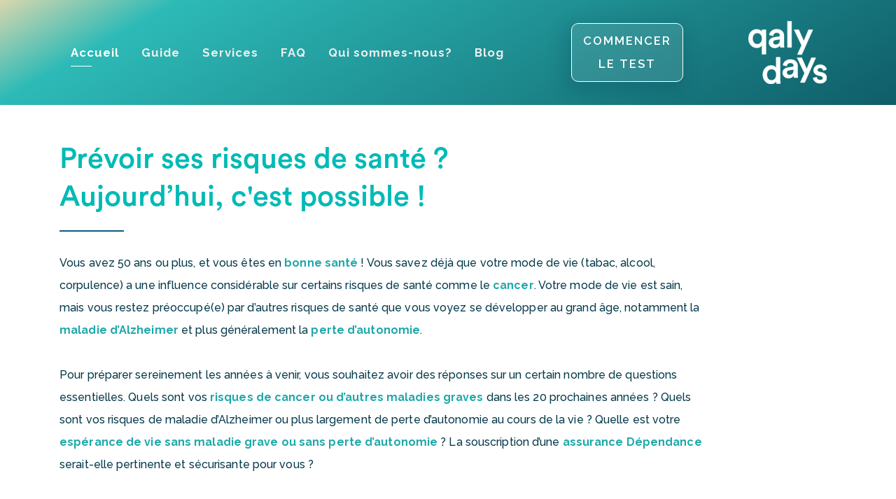

--- FILE ---
content_type: text/html; charset=UTF-8
request_url: https://qalydays.com/
body_size: 4010
content:
<!DOCTYPE html>
<html lang="fr">
    <head>
        <!-- © QalyDays, Tranlsational Health Economics Network (THEN), 2018 -->

<!-- Meta Tags -->
<meta http-equiv="content-type" content="text/html; charset=utf-8" />
<title>QalyDays | Prévoir ses risques de santé </title>
<meta name="description" content="A partir de votre profil, notre calculateur estime vos risques pour votre future trajectoire de santé : tout sur Alzheimer, le cancer, la perte d'autonomie…"/>
<meta name="viewport" content="width=device-width, initial-scale=1.0"/>
<meta http-equiv="X-UA-Compatible" content="IE=edge">
<meta name="theme-color" content="#00bab6"/>

<!-- Favicon -->
<link rel="icon" type="image/png" href="assets/img/favicon.png" />

<!-- Boostrap CSS -->
<link rel="stylesheet" href="assets/css/dist/bootstrap.min.css">

<!-- Material Icons -->
<link href="https://fonts.googleapis.com/icon?family=Material+Icons" rel="stylesheet">

<!-- Fonts -->
<link href="https://fonts.googleapis.com/css?family=Raleway:300,400,500,600,700,800,900" rel="stylesheet">
<link href="https://fonts.googleapis.com/css?family=Open+Sans:400,400i,600,700" rel="stylesheet"> 

<!-- Boostrap JS -->
<script src="assets/js/dist/jquery-3.2.1.min.js"></script>
<script src="assets/js/dist/popper.min.js"></script>
<script src="assets/js/dist/bootstrap.min.js"></script>

<!-- JQUERY UI -->
<script src="assets/js/dist/jquery-ui.min.js"></script>
<link href="assets/js/dist/jquery-ui.min.css" rel="stylesheet"> 

<!-- JQUERY PLUGIN -->
<script src="assets/js/dist/jquery.sticky-kit.min.js"></script>

<!-- Style QalyDays -->
<link rel="stylesheet" href="assets/css/qd.css">
<script src="assets/js/qd-dist.js"></script>        <!-- Balises meta pour partage Facebook -->
        <meta property="og:title" content="QalyDays | Prévoir ses risques de santé " />
        <meta property="og:type" content="website" />
        <meta property="fb:app_id" content="501909216856976" />
       
        <meta property="og:image" content="https://www.qalydays.com/assets/img/qalydays-banner.png" />
       
        <meta property="og:url" content="https://www.qalydays.com/index.php" />
        <meta property="og:description" content="A partir de votre profil, notre calculateur estime vos risques pour votre future trajectoire de santé : tout sur Alzheimer, le cancer, la perte d'autonomie…" />
        <!-- Fin balises meta pour partage Facebook -->

        <!-- Balises meta pour partage Twitter -->
        <meta name="twitter:card" content="summary_large_image">
        <meta name="twitter:site" content="@QalyDays">
        <meta name="twitter:title" content="QalyDays QalyDays | Prévoir ses risques de santé ">
        <meta name="twitter:description" content="A partir de votre profil, notre calculateur estime vos risques pour votre future trajectoire de santé : tout sur Alzheimer, le cancer, la perte d'autonomie…">
       
        <meta name="twitter:image" content="https://www.qalydays.com/assets/img/qalydays-banner.png">
        <!-- Fin balises meta pour partage Twitter -->
    </head>

    <body>
        <!-- Début script global site tag (gtag.js) - Google Analytics -->
<script async src="https://www.googletagmanager.com/gtag/js?id=UA-96641810-1"></script>
<script>
  window.dataLayer = window.dataLayer || [];
  function gtag(){dataLayer.push(arguments);}
  gtag('js', new Date());

  gtag('config', 'UA-96641810-1');
</script>
<!-- Fin script global site tag (gtag.js) --><!-- Début bloc header -->
<div class="relative display-block">
    <!-- Header -->
    <header class="qd-header ">
                   
        <div class="container">
           <!-- Début navbar -->
            <nav class="qd-nav">
                <a href="index.php" class="active">Accueil</a>
                <a href="guide.php" class="">Guide</a>
                <a href="services.php" class="">Services</a>
                <a href="faq.php" class="">FAQ</a>
                <a href="qui-sommes-nous.php" class="">Qui sommes-nous?</a>
                <a href="blog.php" class="">Blog</a>
            </nav>
           <!-- Fin navbar -->
           
           <!-- Début bouton Commencer/Reprendre le test -->
                        <div class="qd-btn-begin-header">
                                <a href="calculateur/information-calculateur.php" rel="nofollow" class="qd-btn-begin">Commencer<br>le test</a>
                                
            </div>
                       <!-- Fin bouton Commencer/Reprendre le test -->
           
           <!-- Logo QalyDays -->
            <a class="qd-logo-header" href="index.php"><img class="qd-logo" src="assets/img/QalyDays_Logo.svg" alt="Logo QalyDays"></a>
        </div>
    </header>
    <!-- Fin header -->
        
        <span class="qd-header-btn-open"><i class="material-icons">menu</i></span>
</div>
<!-- Fin bloc header -->        <main class="qd-main">
            <div class="container">
                <div class="row">
                    <div class="col-12 col-lg-10 offset-lg-1">
                        <h1>Prévoir ses risques de santé ? <br> Aujourd’hui, c'est possible !</h1>
                        <hr class="demi-hr">
                    </div>
                    <div class="col-12 col-lg-10 offset-lg-1">
                        <p>
                            Vous avez 50 ans ou plus, et vous êtes en <a class="qd-link" title="QalyDays FAQ | Caractérisation des personnes en bonne santé" href="faq/calculateur-qalydays/bonne-sante-caracterisation.php">bonne santé</a> ! Vous savez déjà que votre mode de vie (tabac, alcool, corpulence) a une influence considérable sur certains risques de santé comme le <a class="qd-link" title="QalyDays FAQ | Cancers" href="faq/maladies-graves-du-calculateur/cancer.php">cancer</a>. Votre mode de vie est sain, mais vous restez préoccupé(e) par d’autres risques de santé que vous voyez se développer au grand âge, notamment la <a class="qd-link" title="QalyDays FAQ | Maladies d’Alzheimer et apparentées" href="faq/maladies-graves-du-calculateur/alzheimer.php">maladie d’Alzheimer</a> et plus généralement la <a class="qd-link" title="QalyDays FAQ | Risque de perte d’autonomie" href="faq/indicateurs-de-sante/risque-global-de-perte-autonomie.php">perte d’autonomie</a>.
                        </p>
                        <p>
                            Pour préparer sereinement les années à venir, vous souhaitez avoir des réponses sur un certain nombre de questions essentielles. Quels sont vos <a class="qd-link" title="QalyDays FAQ | Sélection des maladies graves" href="faq/maladies-graves-du-calculateur/selection-des-maladies-graves.php">risques de cancer ou d’autres maladies graves</a> dans les 20 prochaines années ? Quels sont vos risques de maladie d’Alzheimer ou plus largement de perte d’autonomie au cours de la vie ? Quelle est votre <a class="qd-link" title=" QalyDays FAQ | Espérance de vie sans perte d’autonomie" href="faq/indicateurs-de-sante/esperance-de-vie-sans-perte-autonomie.php">espérance de vie sans maladie grave ou sans perte d’autonomie</a> ? La souscription d’une <a class="qd-link" title="QalyDays FAQ | Assurance Dépendance : principe et caractéristiques" href="faq/assurance-dependance/assurance-dependance.php">assurance Dépendance</a> serait-elle pertinente et sécurisante pour vous ? 
                        </p>
                        <p>
                            <b>QalyDays est un calculateur statistique innovant</b> qui répond à ces questions selon <a class="qd-link" title="QalyDays FAQ | Caractérisation du profil d'une personne en bonne santé" href="faq/calculateur-qalydays/profil-bonne-sante-caracterisation.php">votre profil</a>. Pour vous, votre couple, ou vos proches âgés de 50 à 75 ans et en bonne santé aujourd’hui. 
                        </p>
                    </div>

                </div>
                <div class="row justify-content-center qd-block-height qd-btn-cercle">
                    <div class="col-md-4">
                        <a href="guide.php#demarrer-le-test" class="qd-circle">Risques de<br>maladies graves
                            <span class="qd-hover-inset"><h6>Cancers<br>AVC<br>Autre maladie grave</h6><hr><p>Gratuit</p></span>
                        </a>
                    </div>
                    <div class="col-md-4">
                        <a href="guide.php#demarrer-le-test" class="qd-circle">risque<br>de perte<br>d'autonomie
                            <span class="qd-hover-inset"><h6>Maladies<br>d’Alzheimer<br>et apparentées<br><br>Assurance Dépendance</h6><hr><p>24 €</p></span></a>
                    </div>     
                    <div class="col-md-4">
                        <a href="guide.php#demarrer-le-test" class="qd-circle">espérance de vie
                            <span class="qd-hover-inset">
                                <h6>chances<br>de vivre<br>centenaire</h6><hr>
                                <p>
                                0 €                                </p>
                                <div class="spacer"></div>
                                <div class="spacer"></div>
                                <h6>âge biologique<br>aujourd’hui</h6><hr><p>6 €</p>
                            </span>
                        </a>
                    </div>           
                </div>
                <div class="row">
                    <div class="col-12 col-lg-10 offset-lg-1">
                        <h2>Les données de l'Assurance Maladie <br> mises au service du grand public</h2>
                        <hr class="demi-hr">
                    </div>
                    <div class="col-12 qd-bg-gradient">
                        <div class="row">
                            <div class="col-12 col-md-6 col-lg-3 qd-items">
                                <img src="assets/img/icons/people.svg" alt="Population française de +50ans">
                                <h3>22 millions</h3>
                                <p>population française <br> de + 50 ans</p>
                            </div>
                            <div class="col-12 col-md-6 col-lg-3 qd-items">
                                <img src="assets/img/icons/hopital.png" alt="Patients hospitalisés en France">
                                <h3>18 millions</h3>
                                <p>patients de + 50 ans <br> hospitalisés en france</p>
                            </div>
                            <div class="col-12 col-md-6 col-lg-3 qd-items">
                                <img src="assets/img/icons/medical-data.svg" alt="Données de santé enregistrées à l'hôpital">
                                <h3>3 milliards</h3>
                                <p>données de santé <br> enregistrées à l'hôpital</p>
                            </div>
                            <div class="col-12 col-md-6 col-lg-3 qd-items">
                                <img src="assets/img/icons/microscope.svg" alt="Années de recherche scientifique">
                                <h3>5 années</h3>
                                <p>de recherche scientifique</p>
                            </div>
                        </div>
                    </div>
                    <div class="col-12 col-lg-10 offset-lg-1">
                        <p>
                            <a class="qd-link" title="QalyDays FAQ | Des données nationales sur la santé des français" href="faq/calculateur-qalydays/donnees-de-sante.php">Les données nationales de l’Assurance Maladie</a> représentent une mine d’informations sur la santé des Français.  QalyDays exploite toutes les données enregistrées à l’hôpital dans une <a class="qd-link" title="QalyDays FAQ | Risques de santé" href="faq/calculateur-qalydays/risques-de-sante.php">perspective globale des risques de santé</a>. QalyDays permet ainsi d’estimer les risques pour de multiples <a class="qd-link" title="QalyDays FAQ | Sélection des maladies graves" href="faq/maladies-graves-du-calculateur/selection-des-maladies-graves.php">maladies graves</a> puis de <a class="qd-link" title="QalyDays FAQ | Risque de perte d'autonomie" href="faq/indicateurs-de-sante/risque-global-de-perte-autonomie.php">perte d’autonomie</a> et de décès pour <a class="qd-link" title="QalyDays FAQ | Caractérisation des personnes en bonne santé" href="faq/calculateur-qalydays/bonne-sante-caracterisation.php">plus de 100 000 profils définis chez les personnes en bonne santé</a>, âgées de 50 à 75 ans et résidant en France métropolitaine. 
                        </p>
                        <p>
                            Ces informations statistiques sont nouvelles ! En remplissant le <a class="qd-link" title="QalyDays | Commencer le test" href="guide.php#demarrer-le-test">questionnaire</a> en ligne, vous pourrez les obtenir immédiatement selon <a class="qd-link" title="QalyDays FAQ | Caractérisation du profil d'une personne en bonne santé" href="faq/calculateur-qalydays/profil-bonne-sante-caracterisation.php">votre profil</a>.
                        </p>
                    </div>
                </div>
                <div class="row qd-bg-gradient-circle justify-content-center">
                    <div class="row justify-content-center">
                        <img class="qd-logo mini" src="assets/img/QalyDays_Logo.png" alt="Logo QalyDays">
                        <p class="col-12 qd-cest">est un outil statistique</p>
                    </div>
                    <div class="col-12 qd-cards">
                        <div class="row">
                            <div class="col-12 col-lg-6 col-xl-3">
                                <div class="qd-cards-block">
                                    <h3>FIABLE</h3>
                                    <p class="text-center">QalyDays repose sur l'analyse exhaustive des trajectoires hospitalières de la population française de + 50 ans.</p>
                                </div>
                            </div>
                            <div class="col-12 col-lg-6 col-xl-3">
                                <div class="qd-cards-block">
                                    <h3>INNOVANT</h3>
                                    <p class="text-center">QalyDays détermine vos risques de santé selon votre profil sélectionné parmi plus de 100 000.</p>
                                </div>
                            </div>
                            <div class="col-12 col-lg-6 col-xl-3">
                                <div class="qd-cards-block">
                                    <h3>UTILE</h3>
                                    <p class="text-center">QalyDays vous permet d’anticiper vos risques de santé et de vous y préparer plus sereinement.</p>
                                </div>
                            </div>
                            <div class="col-12 col-lg-6 col-xl-3">
                                <div class="qd-cards-block">
                                    <h3>ANONYME</h3>
                                    <p class="text-center">QalyDays garantit votre anonymat en ne collectant aucun renseignement nominatif ou à caractère personnel. </p>
                                </div>
                            </div>
                        </div>
                    </div>
                </div>
            </div>
        </main>
        
<footer class="qd-footer">
    <div class="container">
        <div class="row">
            <div class="col-lg col-12 qd-footer-block">
                <h5>à propos</h5>
                <p>
                    L’objectif principal du calculateur QalyDays est d’informer et sensibiliser les seniors en bonne santé au risque de perte d’autonomie afin de les aider à prendre des décisions adaptées à leur profil et leur trajectoire de santé. Il s’agit d’une démarche informative et citoyenne, sans conflit d’intérêt : aucun financement n’a été reçu de compagnies d’assurance, de mutuelle ou de sociétés de courtage dans le développement du calculateur QalyDays et la réalisation de ce site web.
                </p>
            </div>
            <div class="col-lg col-12 qd-footer-block">
                <div class="row justify-content-center">
                    <h5 class="qd-title-display-footer">calculateur</h5>
                    <!-- Bouton Commencer/Reprendre le test -->
                                        <a href="calculateur/information-calculateur.php" rel="nofollow" class="qd-btn-begin-footer">Commencer<br>le test</a>
                                    </div>
            </div>
            <div class="col-lg col-12 qd-footer-block qd-sitemap">
                <h5>plan du site</h5>
                <nav>
                    <a href="index.php">Accueil</a>
                    <a href="guide.php">Guide</a>
                    <a href="services.php">Services</a>
                    <a href="faq.php">FAQ</a>
                    <a href="qui-sommes-nous.php">Qui sommes nous ?</a>
                    <a href="blog.php">Blog</a>
                </nav>
            </div>
            <div class="col-lg col-12 qd-footer-block">
                <h5>nous contacter</h5>
                <div class="qd-middle">
                    <!-- Renvoi vers le formulaire de contact -->
                    <div class="qd-icons">
                        <i class="material-icons">email</i><span><a class="link" rel="nofollow" href="guide.php#contact-reponse">contact@qalydays.com</a></span>
                    </div>
                    <div class="qd-icons">
                        <span style="text-align:center;">
                            <a target="_blank" href="mentions-legales.php">Mentions légales</a> 
                        </span>
                    </div>
                    <div class="qd-icons">
                        <span style="text-align:center;">
                            <a target="_blank" href="guide.php#precautions-usage">Précautions d'usage</a> 
                        </span>
                    </div>
                    <div class="qd-icons">
                        <span style="text-align:center;">
                            <a href="files/QalyDays_CGV.pdf" download="QalyDays - Conditions Générales de Vente">Conditions Générales de Vente</a>
                        </span>
                    </div>
                </div>
            </div>
        </div>
        <div class="row">
            <div class="col qd-copy">
                <span>© Copyright 2019 - THEN (Translational Health Economics Network)</span>
            </div>
        </div>
    </div>
</footer>

    </body>
</html>        


--- FILE ---
content_type: text/css
request_url: https://qalydays.com/assets/css/qd.css
body_size: 17991
content:
@charset "UTF-8";
/* 
    Function : Compileur
*/
/* 
    Function : Définition de tout les variable du site
*/
/* 
    Function : Définition des fonts
    Lier à la page : Toutes
*/
@font-face {
  font-family: 'Circular';
  font-style: normal;
  font-weight: 300;
  src: local("Circular Std Book"), url("../fonts/circular-std-book/CircularStd-Book.woff") format("woff"); }

@font-face {
  font-family: 'Circular';
  font-style: normal;
  font-weight: 400;
  src: local("Circular Std Medium"), url("../fonts/circular-std-book/CircularStd-Medium.woff") format("woff"); }

@font-face {
  font-family: 'Circular';
  font-style: normal;
  font-weight: 700;
  src: local("Circular Std Bold"), url("../fonts/circular-std-book/CircularStd-Bold.woff") format("woff"); }

@font-face {
  font-family: 'Circular';
  font-style: italic;
  font-weight: 400;
  src: local("Circular Std Medium Italic"), url("../fonts/circular-std-book/CircularStd-MediumItalic.woff") format("woff"); }

/* 
    Function : Global fonction du site
    Lier à la page : Toutes les pages
*/
html, body {
  overflow-x: hidden;
  font-family: Raleway, sans-serif; }

.xdebug-error {
  display: none; }

* {
  -webkit-box-sizing: border-box;
  box-sizing: border-box; }

main .container {
  position: inherit; }

a, button {
  cursor: pointer; }

h1, h2, h3, h4, h5, h6, hgroupe {
  color: #00bab6;
  line-height: 1.3;
  font-family: "Circular"; }
  @media (max-width: 575px) {
    h1, h2, h3, h4, h5, h6, hgroupe {
      line-height: 1.1; } }

.qd-list-type {
  color: #033949;
  font-weight: 600;
  text-transform: uppercase; }

.qd-list-type-2 {
  color: #033949;
  font-family: 'raleway';
  font-weight: 600;
  padding-left: 1rem; }

h1 {
  font-size: 2.6em; }
  @media (max-width: 575px) {
    h1 {
      font-size: 2em; } }

h2 {
  font-size: 2.5em;
  margin-top: 2rem; }
  @media (max-width: 575px) {
    h2 {
      font-size: 1.9em; } }

h3 {
  color: #033949;
  font-size: 1.4em;
  text-align: center; }

hr {
  text-align: left;
  width: 10%;
  margin: 21px 0 29px 0;
  border-top: solid 2px #085d7f; }

p, li, a {
  color: #033949;
  font-size: 1em;
  font-family: "Raleway";
  font-weight: 500;
  text-align: left;
  line-height: 2;
  letter-spacing: 0.1px;
  margin-bottom: 2rem; }
  @media (max-width: 575px) {
    p, li, a {
      line-height: 1.4; } }

/*p{text-align: justify;}*/
a {
  margin-bottom: 0; }

li {
  margin: 0;
  list-style-type: none; }
  li:last-child {
    margin-bottom: 2.1rem; }

.white {
  color: white !important; }
  .white * {
    color: white !important; }

.text-center {
  display: -webkit-box;
  display: -ms-flexbox;
  display: flex;
  text-align: center;
  -webkit-box-pack: center;
  -ms-flex-pack: center;
  justify-content: center; }

.center, .center-column {
  display: -webkit-box;
  display: -ms-flexbox;
  display: flex;
  -webkit-box-pack: center;
  -ms-flex-pack: center;
  justify-content: center;
  -webkit-box-align: center;
  -ms-flex-align: center;
  align-items: center; }

.v-center {
  display: -webkit-box !important;
  display: -ms-flexbox !important;
  display: flex !important;
  -webkit-box-align: center;
  -ms-flex-align: center;
  align-items: center; }

.center-column {
  -webkit-box-orient: vertical;
  -webkit-box-direction: normal;
  -ms-flex-flow: column;
  flex-flow: column; }

.circular {
  font-family: 'Circular', sans-serif; }

.spacer {
  display: block;
  height: 0px;
  width: 100%;
  margin-bottom: 0.5rem; }

.med-spacer {
  display: block;
  height: 1px;
  width: 100%;
  margin-bottom: 2rem; }

.big-spacer {
  display: block;
  height: 1px;
  width: 100%;
  margin-bottom: 6rem; }

.lg-spacer {
  display: block;
  height: 1px;
  width: 100%;
  margin-bottom: 4rem; }

.divspace {
  display: block;
  height: 100px; }

.md-spacer {
  display: block;
  height: 1px;
  margin-bottom: 3rem; }

.disable {
  pointer-events: none;
  color: rgba(255, 255, 255, 0.3) !important; }

.qd-no-gutter {
  padding: 0; }

.self-center {
  -ms-flex-item-align: center;
  -ms-grid-row-align: center;
  align-self: center; }

.block2, .block3, .block4, .blockimc, .blockpoid, .blockcalcul {
  display: none; }

.relative {
  position: relative !important; }

.padding {
  padding: 3rem; }
  @media (max-width: 575px) {
    .padding {
      padding: 1rem; } }

.lowercase {
  text-transform: none !important; }

.form-group .no-border:after {
  border: none !important; }

.space-between {
  display: -webkit-box;
  display: -ms-flexbox;
  display: flex;
  -webkit-box-pack: justify;
  -ms-flex-pack: justify;
  justify-content: space-between;
  -webkit-box-orient: horizontal;
  -webkit-box-direction: normal;
  -ms-flex-flow: row wrap;
  flex-flow: row wrap; }
  .space-between .small {
    padding: 0 !important; }

.qd-text-primary {
  color: #00bab6 !important; }
  .qd-text-primary a {
    color: #00bab6 !important;
    text-decoration: underline; }

.qd-link {
  color: #1EA8AA;
  font-weight: 700; }
  .qd-link:hover {
    color: #1EA8AA; }

.qd-404 {
  text-align: center; }
  .qd-404 h1 {
    color: white;
    font-size: 5em !important;
    text-align: center !important; }
  .qd-404 p {
    margin: 2rem 0 !important;
    line-height: 1.4;
    font-size: 2em !important;
    text-align: center !important; }
  .qd-404 span {
    color: white;
    font-size: 1.5em !important;
    text-align: center !important;
    font-family: 'open sans'; }

.column {
  -webkit-box-orient: vertical;
  -webkit-box-direction: normal;
  -ms-flex-flow: column wrap;
  flex-flow: column wrap; }
  .column.center {
    -webkit-box-pack: center;
    -ms-flex-pack: center;
    justify-content: center;
    -webkit-box-align: center;
    -ms-flex-align: center;
    align-items: center;
    -ms-flex-line-pack: center;
    align-content: center; }

.qd-row-gutter {
  margin-left: -30px;
  margin-right: -30px; }
  .qd-row-gutter > .col-12 {
    display: -webkit-box;
    display: -ms-flexbox;
    display: flex;
    padding-left: 30px;
    padding-right: 30px; }
  @media (max-width: 992px) {
    .qd-row-gutter {
      margin-left: -15px;
      margin-right: -15px; }
      .qd-row-gutter > .col-12 {
        padding-left: 15px;
        padding-right: 15px; } }

.qd-couple-color {
  color: #085461 !important; }

.qd-color-vous {
  color: #8693c6 !important; }

.qd-margin-bottom {
  margin-bottom: 1rem !important; }

@media (max-width: 575px) {
  .sm-margin-top {
    margin-top: 10px !important;
    margin-bottom: 10px !important; } }

.col-padding {
  padding-right: 15px;
  padding-left: 15px; }

@media (max-width: 992px) {
  .lg-no-after:after {
    border: none !important; } }

.qd-no-margin-bottom {
  margin-bottom: 0; }

.qd-hr-margin-bottom {
  margin-bottom: 29px; }

.padding-right-10 {
  padding-right: 10px; }

.qd-btn-share-facebook {
  display: -webkit-box;
  display: -ms-flexbox;
  display: flex;
  -webkit-box-align: center;
  -ms-flex-align: center;
  align-items: center;
  cursor: pointer;
  width: 110px;
  padding: .25em .5em !important;
  margin: 1rem 1rem 4rem 2rem !important;
  color: white !important;
  text-transform: capitalize !important;
  background: #3b5998 !important;
  -webkit-box-shadow: none !important;
  box-shadow: none !important;
  -webkit-transition: background .3s;
  -o-transition: background .3s;
  transition: background .3s; }
  .qd-btn-share-facebook svg {
    display: inline-block;
    height: 15px;
    width: auto; }
  .qd-btn-share-facebook span {
    font-size: .8em;
    padding-left: 10px; }
  .qd-btn-share-facebook:hover {
    background: #2d4373 !important; }

.margin-right {
  margin-right: 1rem !important; }

.qd-btn-cyan {
  font-weight: 600 !important;
  margin: 0 !important;
  -webkit-box-shadow: -4px 4px 13px 4px rgba(0, 186, 182, 0.2);
  box-shadow: -4px 4px 13px 4px rgba(0, 186, 182, 0.2);
  border: none !important;
  background: #36DEDB !important; }
  .qd-btn-cyan:hover {
    background: #2cbfbd !important; }

/* 
    Function : Affichage header
    Lier à la page : Toutes
*/
.qd-header {
  position: fixed;
  z-index: 999;
  display: -webkit-box;
  display: -ms-flexbox;
  display: flex;
  -webkit-box-orient: vertical;
  -webkit-box-direction: normal;
  -ms-flex-flow: column nowrap;
  flex-flow: column nowrap;
  width: 100%;
  height: 150px;
  background: -webkit-gradient(linear, left top, right bottom, from(#d9d7ae), color-stop(10%, #2dbab7), color-stop(80%, #033949)) no-repeat;
  background: -webkit-linear-gradient(top left, #d9d7ae 0%, #2dbab7 10%, #033949 80%) no-repeat;
  background: -o-linear-gradient(top left, #d9d7ae 0%, #2dbab7 10%, #033949 80%) no-repeat;
  background: linear-gradient(to bottom right, #d9d7ae 0%, #2dbab7 10%, #033949 80%) no-repeat;
  background-attachment: fixed;
  background-size: 100% 100%;
  -webkit-transition: all .3s;
  -o-transition: all .3s;
  transition: all .3s; }
  .qd-header .container {
    height: 100%;
    -webkit-transition: all .3s;
    -o-transition: all .3s;
    transition: all .3s; }
  @media (max-width: 992px) and (min-width: 786px) {
    .qd-header .container {
      max-width: 100%;
      width: 100%;
      margin: 0; } }
  .qd-header.no-bg {
    background: transparent; }
  .qd-header.qd-header-form {
    height: 150px; }
  .qd-header .container {
    display: -webkit-box;
    display: -ms-flexbox;
    display: flex;
    -webkit-box-orient: horizontal;
    -webkit-box-direction: normal;
    -ms-flex-flow: row nowrap;
    flex-flow: row nowrap;
    -webkit-box-pack: justify;
    -ms-flex-pack: justify;
    justify-content: space-between; }
  .qd-header .qd-nav {
    display: -webkit-box;
    display: -ms-flexbox;
    display: flex;
    -webkit-box-orient: horizontal;
    -webkit-box-direction: normal;
    -ms-flex-flow: row nowrap;
    flex-flow: row nowrap;
    z-index: 99999999; }
    .qd-header .qd-nav a {
      display: -webkit-box;
      display: -ms-flexbox;
      display: flex;
      -webkit-box-pack: start;
      -ms-flex-pack: start;
      justify-content: flex-start;
      -webkit-box-align: center;
      -ms-flex-align: center;
      align-items: center;
      padding: 0 1rem;
      color: #eee !important;
      font-size: 1.05em;
      font-weight: 700;
      text-align: left;
      text-decoration: none;
      letter-spacing: 1px;
      -webkit-transition: color .3s, height .3s;
      -o-transition: color .3s, height .3s;
      transition: color .3s, height .3s; }
      .qd-header .qd-nav a:hover {
        color: white !important; }
      .qd-header .qd-nav a.active, .qd-header .qd-nav a:focus {
        color: white !important; }
      .qd-header .qd-nav a.active {
        position: relative;
        display: -webkit-box;
        display: -ms-flexbox;
        display: flex; }
        .qd-header .qd-nav a.active:after {
          content: '';
          position: absolute;
          display: block;
          top: auto;
          bottom: 55px;
          left: 1rem;
          margin: auto;
          width: 30px;
          border-bottom: solid 1px white; }
  .qd-header .qd-logo-header {
    display: -webkit-box;
    display: -ms-flexbox;
    display: flex;
    -webkit-box-align: center;
    -ms-flex-align: center;
    align-items: center;
    -webkit-box-pack: center;
    -ms-flex-pack: center;
    justify-content: center;
    width: 140px;
    padding: .5rem; }
    .qd-header .qd-logo-header .qd-logo {
      max-height: 90px;
      width: auto; }
  .qd-header .qd-btn-begin-header {
    display: -webkit-box;
    display: -ms-flexbox;
    display: flex;
    -webkit-box-pack: center;
    -ms-flex-pack: center;
    justify-content: center;
    -webkit-box-align: center;
    -ms-flex-align: center;
    align-items: center; }
    .qd-header .qd-btn-begin-header a {
      margin: 0; }
  .qd-header .qd-btn-begin {
    margin: 0 auto;
    font-family: 'raleway';
    font-weight: 600;
    line-height: 2; }
  .qd-header .qd-reprendre {
    padding: 10px !important;
    font-size: 0.7em !important; }
  .qd-header .qd-progress-bar {
    position: relative;
    bottom: 0; }
  @media (max-width: 1200px) {
    .qd-header .qd-nav a {
      padding: 0.5rem;
      font-size: 1em; }
      .qd-header .qd-nav a.active:after {
        left: 0.5rem; }
    .qd-header .qd-btn-begin {
      font-size: 1em; } }
  @media (max-width: 992px) and (min-width: 786px) {
    .qd-header .container {
      width: 100%; }
    .qd-header .qd-nav a {
      padding: 0.5rem;
      font-size: 0.9em; }
      .qd-header .qd-nav a.active:after {
        left: 0.5rem; }
    .qd-header .qd-btn-begin {
      padding: 10px;
      font-size: 0.7em; } }

.qd-btn-begin, .qd-btn-begin-footer {
  padding: 0.5rem 1rem;
  margin-bottom: 0;
  margin-right: 3rem;
  color: white;
  font-weight: 600;
  font-size: 1.05em;
  text-transform: uppercase;
  text-decoration: none;
  text-align: center;
  letter-spacing: 2px;
  border-radius: 10px;
  border: solid 1px white;
  -webkit-box-shadow: -4px 7px 24px 7px rgba(3, 57, 73, 0.2);
  box-shadow: -4px 7px 24px 7px rgba(3, 57, 73, 0.2);
  background: rgba(255, 255, 255, 0.1);
  -webkit-transition: all .3s;
  -o-transition: all .3s;
  transition: all .3s; }
  .qd-btn-begin:hover, .qd-btn-begin-footer:hover {
    color: white;
    text-decoration: none;
    -webkit-box-shadow: -4px 7px 24px 7px rgba(3, 57, 73, 0.3);
    box-shadow: -4px 7px 24px 7px rgba(3, 57, 73, 0.3);
    background: rgba(255, 255, 255, 0.2); }
  .qd-btn-begin:focus, .qd-btn-begin-footer:focus {
    color: white;
    text-decoration: none;
    -webkit-box-shadow: -4px 7px 24px 7px rgba(3, 57, 73, 0.3);
    box-shadow: -4px 7px 24px 7px rgba(3, 57, 73, 0.3);
    background: rgba(255, 255, 255, 0.2); }

.qd-header-open {
  position: fixed;
  z-index: 999999;
  display: -webkit-box;
  display: -ms-flexbox;
  display: flex;
  -webkit-box-pack: center;
  -ms-flex-pack: center;
  justify-content: center;
  -webkit-box-align: center;
  -ms-flex-align: center;
  align-items: center;
  -ms-flex-line-pack: center;
  align-content: center;
  height: 100vh !important; }

.qd-header-btn-open {
  position: fixed;
  display: -webkit-box;
  display: -ms-flexbox;
  display: flex;
  z-index: 99999999999999999;
  -webkit-box-pack: center;
  -ms-flex-pack: center;
  justify-content: center;
  -webkit-box-align: center;
  -ms-flex-align: center;
  align-items: center;
  top: 0;
  right: 0;
  padding: 1rem;
  margin: 1rem;
  color: white;
  border-radius: 100%;
  background: rgba(0, 186, 182, 0.75); }

@media (min-width: 786px) {
  .qd-header-btn-open {
    display: none; } }

@media (max-width: 786px) {
  .qd-main {
    padding-top: 2rem !important; }
  .qd-header {
    position: fixed;
    z-index: 99999999999;
    display: -webkit-box;
    display: -ms-flexbox;
    display: flex;
    -webkit-box-orient: vertical;
    -webkit-box-direction: normal;
    -ms-flex-flow: column nowrap;
    flex-flow: column nowrap;
    -webkit-box-pack: center;
    -ms-flex-pack: center;
    justify-content: center;
    -webkit-box-align: center;
    -ms-flex-align: center;
    align-items: center;
    overflow: hidden;
    width: 100%;
    height: 0px;
    top: 0;
    left: 0;
    background: -webkit-gradient(linear, left top, right bottom, from(#d9d7ae), color-stop(10%, #2dbab7), color-stop(80%, #033949)) no-repeat !important;
    background: -webkit-linear-gradient(top left, #d9d7ae 0%, #2dbab7 10%, #033949 80%) no-repeat !important;
    background: -o-linear-gradient(top left, #d9d7ae 0%, #2dbab7 10%, #033949 80%) no-repeat !important;
    background: linear-gradient(to bottom right, #d9d7ae 0%, #2dbab7 10%, #033949 80%) no-repeat !important; }
    .qd-header.qd-header-form {
      height: 0; }
    .qd-header .container {
      z-index: 1;
      -webkit-box-orient: vertical;
      -webkit-box-direction: normal;
      -ms-flex-flow: column nowrap;
      flex-flow: column nowrap;
      -webkit-box-align: center;
      -ms-flex-align: center;
      align-items: center;
      -webkit-box-pack: center;
      -ms-flex-pack: center;
      justify-content: center;
      max-height: 600px; }
      .qd-header .container:nth-child(3) {
        z-index: 0;
        height: 0; }
    .qd-header .qd-nav {
      -webkit-box-orient: vertical;
      -webkit-box-direction: normal;
      -ms-flex-flow: column;
      flex-flow: column;
      -ms-flex-line-pack: stretch;
      align-content: stretch;
      -webkit-box-align: stretch;
      -ms-flex-align: stretch;
      align-items: stretch;
      -webkit-box-pack: stretch;
      -ms-flex-pack: stretch;
      justify-content: stretch;
      height: 100%; }
      .qd-header .qd-nav a {
        height: 100%;
        -webkit-box-pack: center;
        -ms-flex-pack: center;
        justify-content: center; }
        .qd-header .qd-nav a.active:after {
          left: 0;
          right: 0;
          bottom: 10px;
          margin: 0 auto; }
  .qd-btn-begin-header {
    -webkit-box-ordinal-group: 3;
    -ms-flex-order: 2;
    order: 2;
    margin-top: 3rem; }
  .qd-logo-header {
    -webkit-box-ordinal-group: 0;
    -ms-flex-order: -1;
    order: -1;
    margin-bottom: 3rem; } }

@media screen and (max-device-width: 700px) {
  .qd-logo-header {
    margin-bottom: .5rem;
    margin-top: 1rem; }
    .qd-logo-header .qd-logo {
      max-height: 60px !important; }
  .qd-btn-begin-header, .qd-btn-begin-footer, .qd-title-display-footer {
    display: none !important; } }

@media (max-width: 575px) {
  .qd-header-form {
    font-size: 1em; }
    .qd-header-form a {
      padding: 0.75rem 0rem !important; } }

/* 
    Function : Affichage du footer
    Lier à la page : Toutes sauf calculateur
*/
.qd-footer {
  position: relative;
  background: -webkit-linear-gradient(315deg, #289d9a 10%, #033949 80%);
  background: -o-linear-gradient(315deg, #289d9a 10%, #033949 80%);
  background: linear-gradient(135deg, #289d9a 10%, #033949 80%); }
  .qd-footer .col {
    padding: 1rem; }
  .qd-footer h5 {
    display: block;
    width: 100%;
    padding: 1rem 0 0.75rem 0;
    color: #00f6e1 !important;
    font-family: 'raleway';
    font-size: 0.9em;
    font-weight: 700;
    letter-spacing: 1.5px;
    text-align: center;
    text-transform: uppercase; }
  .qd-footer p {
    color: WHITE;
    text-align: justify;
    font-weight: 500;
    line-height: 1.5;
    font-size: 0.7em;
    margin-bottom: 0px !important; }
  .qd-footer .btn {
    display: -webkit-box;
    display: -ms-flexbox;
    display: flex;
    -webkit-box-pack: center;
    -ms-flex-pack: center;
    justify-content: center;
    -webkit-box-align: center;
    -ms-flex-align: center;
    align-items: center;
    height: 100px;
    margin: 20px;
    padding: 20px;
    white-space: normal;
    color: #eee;
    font-weight: 600;
    text-align: center;
    text-decoration: none;
    text-transform: uppercase;
    border: solid 2px #eee;
    border-radius: 10px;
    -webkit-transition: all .3s;
    -o-transition: all .3s;
    transition: all .3s; }
    .qd-footer .btn:hover {
      color: white;
      border: solid 2px white; }
    .qd-footer .btn:focus {
      color: white;
      border: solid 2px white; }
  .qd-footer nav a {
    display: block;
    margin: 0;
    color: #c1c1c1;
    font-size: 1em;
    letter-spacing: 1px;
    font-weight: 500;
    text-align: center;
    text-decoration: none;
    -webkit-transition: all .3s;
    -o-transition: all .3s;
    transition: all .3s; }
    .qd-footer nav a:hover {
      color: white; }
    .qd-footer nav a:focus {
      color: white; }
  .qd-footer .qd-middle {
    display: -webkit-box;
    display: -ms-flexbox;
    display: flex;
    -webkit-box-orient: vertical;
    -webkit-box-direction: normal;
    -ms-flex-flow: column;
    flex-flow: column;
    -webkit-box-align: center;
    -ms-flex-align: center;
    align-items: center; }
    .qd-footer .qd-middle .qd-icons {
      display: -webkit-box;
      display: -ms-flexbox;
      display: flex;
      -webkit-box-orient: horizontal;
      -webkit-box-direction: normal;
      -ms-flex-flow: row;
      flex-flow: row;
      -webkit-box-align: center;
      -ms-flex-align: center;
      align-items: center; }
    .qd-footer .qd-middle i {
      display: inline-block;
      color: WHITE; }
    .qd-footer .qd-middle span {
      padding-left: 10px;
      color: WHITE;
      letter-spacing: 1px;
      font-weight: 500; }
      .qd-footer .qd-middle span a {
        color: white; }
        .qd-footer .qd-middle span a:hover {
          text-decoration: underline; }
  .qd-footer .qd-copy {
    color: white;
    letter-spacing: 2px;
    padding: 1rem 1rem 2rem 1rem;
    font-size: 0.70em; }
    @media (max-width: 992px) {
      .qd-footer .qd-copy {
        text-align: center;
        padding: 1.5rem 1rem 1rem 1rem; } }
  @media (max-width: 991px) {
    .qd-footer .qd-sitemap {
      display: none; } }
  .qd-footer .qd-footer-block {
    padding: 1rem 1rem 0rem 1rem; }
    .qd-footer .qd-footer-block p {
      font-size: 0.8em;
      letter-spacing: .5px; }
    .qd-footer .qd-footer-block .mentions-legales {
      font-size: 0.8em;
      padding-left: 0px !important; }
  .qd-footer .qd-icons {
    font-size: 0.9em;
    padding: 0.5rem 0 0.5rem 0; }
  @media (max-width: 992px) {
    .qd-footer .qd-icons {
      display: -webkit-box;
      display: -ms-flexbox;
      display: flex;
      -webkit-box-orient: vertical;
      -webkit-box-direction: normal;
      -ms-flex-flow: column;
      flex-flow: column;
      -webkit-box-pack: center;
      -ms-flex-pack: center;
      justify-content: center; } }

/* 
    Function : Global des pages hors calculateur
    Lier à la page : Toutes les pages sauf calculateur
*/
.qd-main {
  min-height: 100vh;
  padding-top: 200px;
  /*background: linear-gradient(135deg, #A7D4B5 1%, #11A0A4 20%, #003647 87%);*/
  background-attachment: fixed;
  background-size: 100% 100%; }
  .qd-main .qd-btn-begin-guide {
    text-transform: uppercase; }

.qd-bg-gradient, .qd-bg-gradient-circle, .qd-bg-gradient-reverse {
  position: relative;
  background: -webkit-gradient(linear, left top, right top, from(rgba(217, 215, 174, 0.6)), color-stop(30%, rgba(45, 186, 183, 0.6)), color-stop(80%, rgba(3, 57, 73, 0.6)));
  background: -webkit-linear-gradient(left, rgba(217, 215, 174, 0.6) 0%, rgba(45, 186, 183, 0.6) 30%, rgba(3, 57, 73, 0.6) 80%);
  background: -o-linear-gradient(left, rgba(217, 215, 174, 0.6) 0%, rgba(45, 186, 183, 0.6) 30%, rgba(3, 57, 73, 0.6) 80%);
  background: linear-gradient(90deg, rgba(217, 215, 174, 0.6) 0%, rgba(45, 186, 183, 0.6) 30%, rgba(3, 57, 73, 0.6) 80%);
  border-radius: 3px;
  -webkit-box-shadow: -4px 7px 24px 7px rgba(3, 57, 73, 0.2);
  box-shadow: -4px 7px 24px 7px rgba(3, 57, 73, 0.2);
  padding: 2rem;
  margin: 3rem 0 4rem 0; }
  .qd-bg-gradient p, .qd-bg-gradient-circle p, .qd-bg-gradient-reverse p {
    color: white;
    font-size: 1em;
    margin-bottom: 1rem;
    letter-spacing: 0.7px; }

.qd-bg-gradient-circle {
  background: url(../img/gradient-circle.jpg) no-repeat;
  background-size: cover; }
  .qd-bg-gradient-circle img {
    width: auto;
    padding-bottom: 2rem;
    border-bottom: solid 1px white; }

.qd-bg-gradient-reverse {
  background: -webkit-linear-gradient(130deg, rgba(217, 215, 174, 0.75) 0%, rgba(45, 186, 183, 0.75) 10%, rgba(3, 57, 73, 0.75) 80%);
  background: -o-linear-gradient(130deg, rgba(217, 215, 174, 0.75) 0%, rgba(45, 186, 183, 0.75) 10%, rgba(3, 57, 73, 0.75) 80%);
  background: linear-gradient(320deg, rgba(217, 215, 174, 0.75) 0%, rgba(45, 186, 183, 0.75) 10%, rgba(3, 57, 73, 0.75) 80%); }
  .qd-bg-gradient-reverse h3 {
    font-size: 1em;
    font-weight: bold;
    text-align: left;
    text-transform: uppercase; }
  .qd-bg-gradient-reverse p {
    line-height: 1.5; }

.qd-big-number {
  color: white;
  font-size: 8em;
  font-family: "circular";
  text-align: center; }
  @media (max-width: 575px) {
    .qd-big-number {
      font-size: 4em; } }

.qd-big-height {
  min-height: 230px; }

.qd-cest {
  text-align: center;
  color: #fff377 !important;
  font-weight: 700;
  font-size: 1.5em !important;
  padding: 10px; }

.qd-qui-sommes-nous {
  text-align: center;
  -webkit-box-shadow: -4px 4px 13px 4px rgba(0, 186, 182, 0.15);
  box-shadow: -4px 4px 13px 4px rgba(0, 186, 182, 0.15);
  margin-bottom: 4rem !important; }
  .qd-qui-sommes-nous .qd-qui-somme-nous-people {
    height: calc(100% - 150px); }
    .qd-qui-sommes-nous .qd-qui-somme-nous-people h6 {
      padding: 0; }
      @media (max-width: 992px) {
        .qd-qui-sommes-nous .qd-qui-somme-nous-people h6 {
          padding: 1rem 0 0 0; } }
  .qd-qui-sommes-nous .qd-photo {
    display: block;
    height: 150px;
    width: 100%;
    background-position: center;
    background-repeat: no-repeat;
    background-size: cover; }
  .qd-qui-sommes-nous h6 {
    font-family: 'circular';
    padding: 1rem 0 0 0;
    margin: 0 0 0.2rem 0; }
  .qd-qui-sommes-nous span {
    opacity: .5;
    color: #00bab6;
    font-family: 'circular';
    font-size: 0.9em;
    font-weight: 400;
    text-transform: uppercase; }
  .qd-qui-sommes-nous p {
    padding: 1rem 2rem;
    margin-top: 1rem;
    color: #033949;
    text-align: justify;
    font-size: 0.9em;
    line-height: 1.3; }
  .qd-qui-sommes-nous a {
    line-height: 1.3; }

.modal-dialog h2 {
  margin: 0; }

.block5 {
  display: none; }

/* 
    Function : Hack pour des éléments précis
    Lier à la page : Toutes
*/
.qd-no-mobile {
  display: -webkit-box;
  display: -ms-flexbox;
  display: flex;
  -webkit-box-pack: center;
  -ms-flex-pack: center;
  justify-content: center;
  -webkit-box-align: center;
  -ms-flex-align: center;
  align-items: center;
  padding: 0 !important; }
  .qd-no-mobile .qd-no-m-i {
    display: -webkit-box;
    display: -ms-flexbox;
    display: flex;
    -webkit-box-pack: center;
    -ms-flex-pack: center;
    justify-content: center;
    width: 100%; }
    .qd-no-mobile .qd-no-m-i i {
      color: white;
      text-align: center;
      font-size: 10em; }
      .qd-no-mobile .qd-no-m-i i:first-child {
        -ms-flex-item-align: end;
        align-self: flex-end;
        font-size: 5em; }
  .qd-no-mobile .qd-no-m-t {
    display: -webkit-box;
    display: -ms-flexbox;
    display: flex;
    -webkit-box-pack: center;
    -ms-flex-pack: center;
    justify-content: center;
    text-align: center;
    color: white;
    padding: 3rem 0;
    font-size: 1.25em;
    font-weight: 600; }

/* 
    Function : Input du site hors calculateur
    Lier à la page : Toutes les pages hors calculateur
*/
.qd-btn-begin-footer {
  margin: 0;
  font-family: 'raleway';
  line-height: 2;
  letter-spacing: 2px; }

.qd-btn-begin-guide {
  padding: 0.75rem 1rem;
  margin: 1rem 0 4rem 0;
  color: white;
  font-family: 'raleway';
  letter-spacing: 1px;
  font-weight: 600;
  border-radius: .3rem;
  -webkit-box-shadow: -4px 4px 13px 4px rgba(0, 186, 182, 0.2);
  box-shadow: -4px 4px 13px 4px rgba(0, 186, 182, 0.2);
  background: #36DEDB;
  border: none;
  -webkit-transition: all .3s;
  -o-transition: all .3s;
  transition: all .3s; }
  .qd-btn-begin-guide:hover {
    color: white;
    text-decoration: none;
    background: #2cbfbd;
    -webkit-box-shadow: -4px 4px 13px 4px rgba(0, 186, 182, 0.2);
    box-shadow: -4px 4px 13px 4px rgba(0, 186, 182, 0.2); }

.scrollTop {
  position: fixed;
  display: -webkit-box;
  display: -ms-flexbox;
  display: flex;
  -webkit-box-pack: center;
  -ms-flex-pack: center;
  justify-content: center;
  -webkit-box-align: center;
  -ms-flex-align: center;
  align-items: center;
  opacity: 0;
  right: 10px;
  bottom: 10px;
  height: 50px;
  width: 50px;
  color: #00f6e1;
  text-decoration: none;
  border: solid 2px #00f6e1;
  border-radius: 5px;
  background: white;
  -webkit-transition: background .3s, color .3s;
  -o-transition: background .3s, color .3s;
  transition: background .3s, color .3s; }
  .scrollTop i {
    color: #00f6e1;
    font-size: 2em; }
  .scrollTop:hover, .scrollTop:focus {
    text-decoration: none;
    color: white;
    background: #00f6e1; }
    .scrollTop:hover i, .scrollTop:focus i {
      color: white; }

.qd-main .form-group {
  /*label {
            &:after {
                width: 0;
                display: none;
            }
        }*/ }
  @media (min-width: 768px) {
    .qd-main .form-group label:after {
      width: 2px;
      background: #033949 !important; } }
  .qd-main .form-group input, .qd-main .form-group textarea {
    color: #033949 !important;
    border-bottom: solid 1px #00bab6 !important;
    background: rgba(0, 246, 225, 0.4) !important; }
  .qd-main .form-group select {
    color: #033949 !important;
    border: solid 1px #00bab6 !important;
    background: rgba(0, 246, 225, 0.4) !important; }
    .qd-main .form-group select option {
      color: #033949 !important;
      background: rgba(0, 246, 225, 0.4) !important; }
  .qd-main .form-group input, .qd-main .form-group textarea {
    margin: 0; }

/* 
    Function : Circle BTN
    Lier à la page : Accueil
*/
.qd-circle {
  position: relative;
  display: -webkit-box;
  display: -ms-flexbox;
  display: flex;
  -webkit-box-align: center;
  -ms-flex-align: center;
  align-items: center;
  -webkit-box-pack: center;
  -ms-flex-pack: center;
  justify-content: center;
  height: 250px;
  width: 250px;
  margin: 2rem;
  padding: 1rem;
  color: white;
  line-height: 2em;
  text-align: center;
  text-transform: uppercase;
  font-size: 1.2em;
  font-weight: 600;
  letter-spacing: 1px;
  border-radius: 100%;
  background: -webkit-linear-gradient(315deg, #d9d7ae 0%, #2dbab7 30%, #033949 100%);
  background: -o-linear-gradient(315deg, #d9d7ae 0%, #2dbab7 30%, #033949 100%);
  background: linear-gradient(135deg, #d9d7ae 0%, #2dbab7 30%, #033949 100%);
  background-size: 100% 100%;
  -webkit-transition: all .3s;
  -o-transition: all .3s;
  transition: all .3s; }
  .qd-circle span {
    position: absolute;
    display: -webkit-box;
    display: -ms-flexbox;
    display: flex;
    -webkit-box-orient: vertical;
    -webkit-box-direction: normal;
    -ms-flex-flow: column;
    flex-flow: column;
    -webkit-box-pack: center;
    -ms-flex-pack: center;
    justify-content: center;
    -webkit-box-align: center;
    -ms-flex-align: center;
    align-items: center;
    pointer-events: none;
    opacity: 0;
    top: 0;
    left: 0;
    height: calc(100% - 30px);
    width: calc(100% - 30px);
    padding: 8px;
    margin: 15px;
    color: #033949;
    border-radius: 100%;
    -webkit-box-shadow: -4px 7px 24px 7px rgba(3, 57, 73, 0.2);
    box-shadow: -4px 7px 24px 7px rgba(3, 57, 73, 0.2);
    background: #d9d7ae;
    -webkit-transition: opacity .3s;
    -o-transition: opacity .3s;
    transition: opacity .3s; }
    .qd-circle span h6 {
      width: 100%;
      color: #033949;
      font-size: 0.75em;
      font-weight: 300;
      text-transform: none;
      margin: 0; }
      .qd-circle span h6:first-letter {
        text-transform: capitalize; }
    .qd-circle span p {
      line-height: 1.1;
      letter-spacing: 1px;
      font-weight: 700;
      margin-bottom: 0rem; }
    .qd-circle span hr {
      width: 70%;
      margin: 10px; }
  .qd-circle:hover {
    color: white !important;
    text-decoration: none !important; }
    .qd-circle:hover span {
      opacity: 1; }
  .qd-circle:focus {
    color: white !important;
    text-decoration: none !important; }
  @media screen and (max-width: 1200px) {
    .qd-circle {
      width: 17rem;
      height: 17rem;
      font-size: 1.2em;
      margin: 0 auto; }
      .qd-circle span {
        font-size: 1em; } }
  @media screen and (max-width: 992px) {
    .qd-circle {
      width: 12rem;
      height: 12rem;
      font-size: 1em;
      margin: 0 auto; }
      .qd-circle span {
        font-size: 0.9em; }
        .qd-circle span hr {
          margin: 7px; } }

.qd-block-height.qd-btn-cercle {
  position: relative;
  display: -webkit-box;
  display: -ms-flexbox;
  display: flex;
  -webkit-box-align: center;
  -ms-flex-align: center;
  align-items: center;
  height: auto;
  margin: 0 auto !important;
  padding-bottom: 2rem; }
  .qd-block-height.qd-btn-cercle > div {
    position: relative;
    display: block;
    padding: 1rem;
    margin: 0 auto !important; }
    .qd-block-height.qd-btn-cercle > div * {
      /*margin: 0 auto !important;*/ }
  @media screen and (max-width: 1200px) {
    .qd-block-height.qd-btn-cercle {
      height: auto;
      margin: 0 auto !important; }
      .qd-block-height.qd-btn-cercle > div {
        position: relative;
        display: block;
        padding: 1rem;
        margin: 0 auto !important; } }

/* 
    Function : Affichage items page d'accueil
    Lier à la page : accueil
*/
.qd-items {
  position: relative;
  display: -webkit-box;
  display: -ms-flexbox;
  display: flex;
  -webkit-box-orient: vertical;
  -webkit-box-direction: normal;
  -ms-flex-direction: column;
  flex-direction: column;
  -webkit-box-align: center;
  -ms-flex-align: center;
  align-items: center;
  -webkit-box-pack: start;
  -ms-flex-pack: start;
  justify-content: flex-start;
  color: white;
  padding: 2rem;
  text-align: center;
  font-size: 0.85em; }
  .qd-items h3 {
    color: #033949 !important;
    font-size: 1.9em;
    font-family: 'raleway', sans-serif;
    font-weight: 600;
    letter-spacing: 2px;
    margin: 0.5rem 0 .5rem 0;
    text-transform: uppercase; }
  .qd-items img {
    height: 50px; }
  .qd-items p {
    color: white;
    font-size: 0.9em;
    letter-spacing: 1px;
    font-weight: 500;
    text-align: center;
    text-transform: uppercase; }
  .qd-items:after {
    content: "";
    position: absolute;
    display: block;
    top: 20%;
    left: 0;
    background: white;
    width: 1px;
    height: 60%; }
  .qd-items:first-child:after {
    display: none; }
  @media screen and (max-width: 992px) {
    .qd-items:nth-child(3):after {
      display: none; } }
  @media screen and (max-width: 786px) {
    .qd-items:nth-child(2):after {
      display: none; }
    .qd-items:nth-child(4):after {
      display: none; } }
  @media screen and (max-width: 575px) {
    .qd-items:nth-child(4):after {
      display: none; } }

/* 
    Function : Cards
    Lier à la page : blog / faq
*/
.qd-cards > div > div {
  padding: 2rem;
  display: -webkit-box;
  display: -ms-flexbox;
  display: flex;
  -ms-flex-line-pack: stretch;
  align-content: stretch; }

.qd-cards-block {
  width: 100%;
  padding: 1rem;
  border-radius: 6px;
  background-color: rgba(230, 230, 230, 0.322);
  -webkit-box-shadow: inset 0 0 5px white;
  box-shadow: inset 0 0 5px white; }
  .qd-cards-block h3 {
    margin-top: 0.5rem;
    letter-spacing: 1px; }
  .qd-cards-block p {
    font-family: 'Open Sans', sans-serif;
    font-size: 0.9em;
    font-weight: 500; }
  .qd-cards-block.margin {
    margin: 1rem 0 1rem 0; }
  @media (max-width: 575px) {
    .qd-cards-block {
      font-size: 0.7em; } }

.qd-faq-cards {
  margin: 2.5rem 1rem;
  padding: 1rem;
  -webkit-box-shadow: -4px 4px 13px 4px rgba(0, 186, 182, 0.15);
  box-shadow: -4px 4px 13px 4px rgba(0, 186, 182, 0.15); }
  .qd-faq-cards .qd-faq-icons {
    display: block;
    text-align: center; }
    .qd-faq-cards .qd-faq-icons i {
      color: #085461;
      font-size: 3em; }
  .qd-faq-cards .qd-faq-title {
    display: block;
    margin: 1rem;
    text-align: center; }
  .qd-faq-cards .qd-faq-link {
    display: block;
    color: #033949;
    font-size: 0.8em;
    text-align: center;
    text-decoration: none;
    border-radius: 5px;
    background: white;
    -webkit-transition: all .3s;
    -o-transition: all .3s;
    transition: all .3s; }
    .qd-faq-cards .qd-faq-link:hover {
      color: #000;
      background: #eee; }
  .qd-faq-cards .qd-faq-link-title {
    display: block;
    color: #00bab6;
    font-size: 0.8em;
    text-align: center;
    text-decoration: none;
    border-radius: 5px;
    background: white;
    -webkit-transition: all .3s;
    -o-transition: all .3s;
    transition: all .3s; }
    .qd-faq-cards .qd-faq-link-title h5 {
      -webkit-transition: all .3s;
      -o-transition: all .3s;
      transition: all .3s; }
    .qd-faq-cards .qd-faq-link-title:hover h5 {
      color: #033949; }

/* 
    Function : Affichage tableau
    Lier à la page : services
*/
table .row {
  margin: 0; }

table .col-12 {
  padding: 0; }

.table-responsive {
  overflow-x: hidden;
  overflow-y: hidden;
  border-radius: .75rem .75rem 0 .75rem;
  border: solid 1px #149498;
  padding: 0;
  margin: 3rem 0 4rem 0; }
  @media (max-width: 786px) {
    .table-responsive {
      overflow-x: auto; } }

.qd-table-services {
  width: 100%;
  color: #033949;
  font-family: 'raleway';
  font-weight: 600; }
  .qd-table-services .first {
    background: #36dedb; }
  .qd-table-services .second {
    background: #86a7d5; }
  .qd-table-services .third {
    background: #085461; }
  .qd-table-services .first-block {
    background: #a6dedd; }
  .qd-table-services .second-block {
    background: #b2c1d5; }
  .qd-table-services .border-top {
    border-top: solid 1px #149498 !important; }
  .qd-table-services .first, .qd-table-services .second, .qd-table-services .third {
    color: white;
    text-transform: uppercase;
    font-family: 'Circular';
    font-weight: 300;
    letter-spacing: 2px; }
  .qd-table-services td, .qd-table-services th {
    font-size: 0.9em;
    padding: 0.75rem; }
  .qd-table-services td {
    vertical-align: middle; }
    .qd-table-services td:nth-child(2) {
      border-left: solid 1px #149498 !important;
      border-right: solid 1px #149498 !important; }
  .qd-table-services h5 {
    color: #033949;
    font-family: 'raleway';
    font-weight: 700;
    font-size: 1em;
    letter-spacing: 1px; }
  .qd-table-services h4 {
    margin: 0;
    color: white;
    font-size: 1.2em; }
    .qd-table-services h4 * {
      color: white;
      font-weight: 700;
      letter-spacing: 2px; }
      .qd-table-services h4 *:hover {
        color: white; }
      .qd-table-services h4 *:focus {
        color: white; }
  .qd-table-services p {
    margin: 0; }
  .qd-table-services .circular {
    font-size: 1.1em; }
  .qd-table-services thead {
    text-transform: uppercase; }
    .qd-table-services thead th:first-child h3 {
      color: #033949;
      font-family: 'raleway';
      font-weight: 700;
      letter-spacing: 1px; }
    .qd-table-services thead th:nth-child(1) {
      width: 50%; }
    .qd-table-services thead th:nth-child(2) {
      width: 25%; }
    .qd-table-services thead th:nth-child(3) {
      width: 25%; }
    .qd-table-services thead th, .qd-table-services thead td {
      padding: 1rem 0 0 0; }
    .qd-table-services thead h6 {
      display: block;
      width: 100%;
      color: #033949;
      text-align: center;
      font-size: 0.8em;
      font-weight: 900;
      letter-spacing: 1px; }
    .qd-table-services thead div {
      display: -webkit-box;
      display: -ms-flexbox;
      display: flex;
      -webkit-box-pack: center;
      -ms-flex-pack: center;
      justify-content: center;
      -webkit-box-align: center;
      -ms-flex-align: center;
      align-items: center;
      width: 100%;
      border-left: solid 1px #149498; }
    .qd-table-services thead img {
      width: auto;
      height: 70px;
      margin: 1rem; }
  .qd-table-services td {
    position: relative;
    border-left: solid 1px #149498; }
    .qd-table-services td:first-child {
      border-left: solid 0px #149498; }
  .qd-table-services .table-center {
    text-align: center;
    font-size: 1.2em;
    vertical-align: middle;
    font-family: 'Open Sans'; }
  @media (max-width: 786px) {
    .qd-table-services {
      font-size: 0.8em; } }
  .qd-table-services .form-check label {
    padding: 0 !important; }
  .qd-table-services .form-check label:before {
    position: relative !important;
    display: inline-block !important;
    left: auto !important;
    right: auto !important;
    top: auto !important;
    bottom: auto !important;
    vertical-align: text-top !important; }
  .qd-table-services .form-group {
    position: absolute !important;
    margin: 0;
    padding: 10px;
    left: 0;
    bottom: 0;
    width: 100%;
    font-size: 0.68em !important; }
    .qd-table-services .form-group .qd-select {
      padding: 0; }
      .qd-table-services .form-group .qd-select:before {
        right: 0; }
      .qd-table-services .form-group .qd-select:after {
        right: 10px; }
  .qd-table-services.qd-table-couple td {
    padding-bottom: 50px; }
  @media (max-width: 786px) {
    .qd-table-services input[type="checkbox"]:checked + label:after {
      top: -5px; } }

/* 
    Function : Affichage de la faq
    Lier à la page : faq
*/
.qd-faq img {
  max-width: 100%;
  max-height: 640px; }

.qd-faq .qd-accordion {
  position: relative;
  -ms-flex-item-align: start;
  align-self: flex-start;
  margin-bottom: 2rem; }
  @media (max-width: 786px) {
    .qd-faq .qd-accordion {
      display: -webkit-box;
      display: -ms-flexbox;
      display: flex;
      -webkit-box-orient: horizontal;
      -webkit-box-direction: normal;
      -ms-flex-flow: row wrap;
      flex-flow: row wrap; } }

.qd-faq .qd-faq-nav {
  display: none; }
  @media (max-width: 786px) {
    .qd-faq .qd-faq-nav {
      top: 0;
      width: 100%;
      color: #00bab6; } }
  .qd-faq .qd-faq-nav.active {
    display: block; }
  .qd-faq .qd-faq-nav a {
    display: block;
    padding: .35rem 0.8rem;
    margin: 0 1rem;
    line-height: 1.4;
    color: #00bab6;
    font-family: 'raleway';
    font-weight: 400;
    font-size: 0.8em;
    text-decoration: none;
    border-radius: 5px;
    background: transparent;
    -webkit-transition: all .3s;
    -o-transition: all .3s;
    transition: all .3s; }
    .qd-faq .qd-faq-nav a:hover {
      background: #eee; }
    .qd-faq .qd-faq-nav a.active {
      border-radius: 0 5px 5px 0;
      -webkit-box-shadow: inset 2px 0 0 #008683;
      box-shadow: inset 2px 0 0 #008683; }
    @media (max-width: 786px) {
      .qd-faq .qd-faq-nav a {
        padding: .35rem 1.5rem;
        width: 100%; }
        .qd-faq .qd-faq-nav a:hover {
          padding: .35rem 2rem;
          color: #008683; }
        .qd-faq .qd-faq-nav a.active {
          color: #008683; }
        .qd-faq .qd-faq-nav a:hover {
          color: #008683; }
        .qd-faq .qd-faq-nav a.active {
          color: #008683;
          -webkit-box-shadow: inset 4px 0 0 #008683;
          box-shadow: inset 4px 0 0 #008683; } }

.qd-faq .qd-faq-title {
  padding: .5rem 0;
  margin: 0;
  color: #00bab6;
  text-transform: uppercase;
  letter-spacing: 0.5px !important;
  font-size: 1em !important;
  cursor: pointer;
  -webkit-transition: color .3s, background .3s;
  -o-transition: color .3s, background .3s;
  transition: color .3s, background .3s; }
  .qd-faq .qd-faq-title:hover {
    color: #008683; }
  .qd-faq .qd-faq-title.active {
    color: #008683; }
  @media (max-width: 786px) {
    .qd-faq .qd-faq-title {
      width: 100%; } }

.qd-faq p {
  padding-left: 1rem; }

.qd-faq .qd-bg-gradient-reverse p {
  letter-spacing: 0.1px; }

.qd-faq .th-faq {
  text-align: center;
  font-weight: bold;
  padding: 5px; }

.qd-faq .td-center {
  text-align: center; }

.qd-faq .amount {
  text-align: right; }

.qd-faq .important-text {
  color: #86A7D5; }

.qd-faq .faq-h6 {
  font-weight: 700;
  letter-spacing: 1px;
  color: #00bab6;
  text-transform: uppercase;
  text-align: center;
  font-family: 'raleway'; }

.qd-faq .qd-bg-gradient-reverse {
  margin: 0rem 0 0rem 0 !important; }

.qd-faq .qd-faq .qd-faq-nav a.active {
  -webkit-box-shadow: inset 2px 0 0 #008683 !important;
  box-shadow: inset 2px 0 0 #008683 !important; }

.qd-faq td {
  padding: 5px;
  font-family: 'open sans';
  text-align: center; }

.qd-faq .important-li {
  font-family: 'Open Sans', sans-serif;
  font-size: 0.9em;
  font-weight: 500;
  color: white; }

.qd-faq .faq-table-title {
  font-size: 0.9em !important; }

.qd-faq .faq-table-span {
  font-family: 'open sans';
  font-weight: 500 !important;
  letter-spacing: 0px; }

.qd-faq .qd-bg-gradient-reverse {
  margin: 0rem 0 0rem 0 !important; }

.qd-faq .qd-faq .qd-faq-nav a.active {
  -webkit-box-shadow: inset 2px 0 0 #008683 !important;
  box-shadow: inset 2px 0 0 #008683 !important; }

.qd-faq .important-link {
  color: white !important;
  font-weight: 700;
  text-decoration: underline; }

.qd-faq-stretch {
  display: -webkit-box;
  display: -ms-flexbox;
  display: flex;
  -webkit-box-pack: stretch;
  -ms-flex-pack: stretch;
  justify-content: stretch; }
  .qd-faq-stretch .col-12 {
    display: -webkit-box;
    display: -ms-flexbox;
    display: flex; }
    .qd-faq-stretch .col-12 .qd-faq-cards {
      width: 100%;
      border-radius: 4px; }

.qd-blog-cards {
  position: relative;
  display: -webkit-box;
  display: -ms-flexbox;
  display: flex;
  -webkit-box-orient: vertical;
  -webkit-box-direction: normal;
  -ms-flex-flow: column;
  flex-flow: column;
  -webkit-box-pack: justify;
  -ms-flex-pack: justify;
  justify-content: space-between;
  width: 100%;
  margin: 2.5rem 1rem;
  text-decoration: none !important;
  border-radius: 4px;
  -webkit-box-shadow: -4px 4px 13px 4px rgba(0, 186, 182, 0.15);
  box-shadow: -4px 4px 13px 4px rgba(0, 186, 182, 0.15);
  -webkit-transition: -webkit-box-shadow .3s;
  transition: -webkit-box-shadow .3s;
  -o-transition: box-shadow .3s;
  transition: box-shadow .3s;
  transition: box-shadow .3s, -webkit-box-shadow .3s; }
  .qd-blog-cards:hover {
    color: inherit;
    -webkit-box-shadow: -4px 4px 13px 4px rgba(0, 186, 182, 0.25);
    box-shadow: -4px 4px 13px 4px rgba(0, 186, 182, 0.25); }
    .qd-blog-cards:hover .qd-blog-image {
      height: 100px; }
      .qd-blog-cards:hover .qd-blog-image .qd-blog-img {
        -webkit-box-shadow: inset 0px 0px 0px 150px rgba(0, 0, 0, 0.5);
        box-shadow: inset 0px 0px 0px 150px rgba(0, 0, 0, 0.5); }
    .qd-blog-cards:hover .qd-blog-section p {
      height: 100px;
      opacity: 1;
      margin-top: 0;
      pointer-events: visible; }
  .qd-blog-cards .qd-blog-image {
    width: 100%;
    height: 200px;
    border-top-right-radius: 4px;
    border-top-left-radius: 4px;
    -webkit-transition: height .3s;
    -o-transition: height .3s;
    transition: height .3s; }
    .qd-blog-cards .qd-blog-image .qd-blog-img {
      width: 100%;
      height: 100%;
      border-top-right-radius: 4px;
      border-top-left-radius: 4px;
      -webkit-box-shadow: inset 0px 0px 0px 150px transparent;
      box-shadow: inset 0px 0px 0px 150px transparent;
      background-size: cover !important;
      background-position: center center !important;
      background-repeat: no-repeat !important;
      -webkit-transition: -webkit-box-shadow .3s;
      transition: -webkit-box-shadow .3s;
      -o-transition: box-shadow .3s;
      transition: box-shadow .3s;
      transition: box-shadow .3s, -webkit-box-shadow .3s; }
  .qd-blog-cards .qd-date-absolute {
    position: absolute;
    display: -webkit-box;
    display: -ms-flexbox;
    display: flex;
    -webkit-box-orient: vertical;
    -webkit-box-direction: normal;
    -ms-flex-flow: column;
    flex-flow: column;
    -webkit-box-pack: center;
    -ms-flex-pack: center;
    justify-content: center;
    -webkit-box-align: center;
    -ms-flex-align: center;
    align-items: center;
    top: 10px;
    right: 10px;
    height: 50px;
    width: 50px;
    color: white;
    font-size: 0.6em;
    font-family: "circular";
    border-radius: 100%;
    background: #1EA8AA; }
    .qd-blog-cards .qd-date-absolute div {
      line-height: 1;
      text-transform: uppercase; }
    .qd-blog-cards .qd-date-absolute > div:first-child {
      font-size: 200%; }
  .qd-blog-cards .qd-blog-section {
    margin-bottom: 50px;
    padding: 1rem;
    -webkit-transition: height .3s;
    -o-transition: height .3s;
    transition: height .3s; }
    .qd-blog-cards .qd-blog-section .qd-blog-link {
      display: -webkit-box;
      display: -ms-flexbox;
      display: flex;
      -webkit-box-pack: start;
      -ms-flex-pack: start;
      justify-content: flex-start;
      width: 100%;
      margin: 0;
      color: #00bab6;
      font-family: "raleway";
      font-weight: 700;
      text-decoration: none;
      -webkit-transition: color .3s;
      -o-transition: color .3s;
      transition: color .3s; }
    .qd-blog-cards .qd-blog-section .qd-blog-sublink {
      display: -webkit-box;
      display: -ms-flexbox;
      display: flex;
      -webkit-box-pack: start;
      -ms-flex-pack: start;
      justify-content: flex-start;
      width: 100%;
      margin: 0;
      color: #00bab6;
      font-family: "raleway";
      font-weight: 700;
      text-decoration: none;
      -webkit-transition: color .3s;
      -o-transition: color .3s;
      transition: color .3s;
      margin-bottom: .5rem;
      color: #86A7D5;
      font-size: 0.9em; }
    .qd-blog-cards .qd-blog-section p {
      position: relative;
      overflow: hidden;
      height: 0;
      -o-text-overflow: ellipsis;
      text-overflow: ellipsis;
      opacity: 0;
      pointer-events: none;
      font-size: 0.8em;
      line-height: 1.5;
      margin: 0;
      -webkit-transition: all .3s;
      -o-transition: all .3s;
      transition: all .3s; }
      .qd-blog-cards .qd-blog-section p:after {
        content: "...";
        font-weight: bold;
        position: absolute;
        line-height: 1;
        bottom: 0;
        right: 0;
        padding: 0 1rem 8px 2rem;
        -webkit-box-shadow: inset -60px 0px 20px -20px white;
        box-shadow: inset -60px 0px 20px -20px white; }
  .qd-blog-cards .qd-blog-footer {
    position: absolute;
    bottom: 0;
    right: 0;
    display: -webkit-box;
    display: -ms-flexbox;
    display: flex;
    -webkit-box-pack: end;
    -ms-flex-pack: end;
    justify-content: flex-end;
    padding: 1rem; }
    .qd-blog-cards .qd-blog-footer small {
      display: -webkit-box;
      display: -ms-flexbox;
      display: flex;
      -webkit-box-align: center;
      -ms-flex-align: center;
      align-items: center; }
      .qd-blog-cards .qd-blog-footer small i {
        padding: 0 5px 0 0;
        font-size: 1.4em; }

/******************/
.qd-blog-press {
  position: relative;
  display: -webkit-box;
  display: -ms-flexbox;
  display: flex;
  -webkit-box-pack: justify;
  -ms-flex-pack: justify;
  justify-content: space-between;
  width: 100%;
  margin: 1.2rem 1rem;
  text-decoration: none !important;
  border-radius: 4px;
  -webkit-box-shadow: -4px 4px 13px 4px rgba(0, 186, 182, 0.15);
  box-shadow: -4px 4px 13px 4px rgba(0, 186, 182, 0.15);
  -webkit-transition: -webkit-box-shadow .3s;
  transition: -webkit-box-shadow .3s;
  -o-transition: box-shadow .3s;
  transition: box-shadow .3s;
  transition: box-shadow .3s, -webkit-box-shadow .3s; }
  .qd-blog-press:hover {
    color: inherit;
    -webkit-box-shadow: -4px 4px 13px 4px rgba(0, 186, 182, 0.25);
    box-shadow: -4px 4px 13px 4px rgba(0, 186, 182, 0.25); }
  .qd-blog-press .qd-blog-image {
    width: 100%;
    height: 100%;
    border-bottom-left-radius: 4px;
    border-top-left-radius: 4px;
    -webkit-transition: height .3s;
    -o-transition: height .3s;
    transition: height .3s; }
    @media (max-width: 786px) {
      .qd-blog-press .qd-blog-image {
        display: none; } }
    .qd-blog-press .qd-blog-image .qd-blog-img {
      width: 100%;
      height: 100%;
      border-bottom-left-radius: 4px;
      border-top-left-radius: 4px;
      -webkit-box-shadow: inset 0px 0px 0px 150px transparent;
      box-shadow: inset 0px 0px 0px 150px transparent;
      background-size: cover !important;
      background-position: center center !important;
      background-repeat: no-repeat !important;
      -webkit-transition: -webkit-box-shadow .3s;
      transition: -webkit-box-shadow .3s;
      -o-transition: box-shadow .3s;
      transition: box-shadow .3s;
      transition: box-shadow .3s, -webkit-box-shadow .3s; }
  .qd-blog-press .qd-blog-section {
    padding: 1rem;
    padding-right: 4em;
    -webkit-transition: height .3s;
    -o-transition: height .3s;
    transition: height .3s;
    display: -webkit-box;
    display: -ms-flexbox;
    display: flex;
    -webkit-box-orient: vertical;
    -webkit-box-direction: normal;
    -ms-flex-flow: column;
    flex-flow: column; }
    @media (max-width: 786px) {
      .qd-blog-press .qd-blog-section {
        padding: 20px 40px !important; } }
    .qd-blog-press .qd-blog-section .qd-blog-link {
      display: -webkit-box;
      display: -ms-flexbox;
      display: flex;
      -webkit-box-pack: start;
      -ms-flex-pack: start;
      justify-content: flex-start;
      width: 100%;
      margin: 0.5em 0em;
      color: #00bab6;
      font-family: "raleway";
      font-weight: 700;
      text-align: left;
      text-decoration: none;
      -webkit-transition: color .3s;
      -o-transition: color .3s;
      transition: color .3s; }
    .qd-blog-press .qd-blog-section .qd-blog-sublink {
      display: -webkit-box;
      display: -ms-flexbox;
      display: flex;
      -webkit-box-pack: start;
      -ms-flex-pack: start;
      justify-content: flex-start;
      width: 100%;
      margin: 0;
      color: #00bab6;
      font-family: "raleway";
      font-weight: 700;
      text-decoration: none;
      -webkit-transition: color .3s;
      -o-transition: color .3s;
      transition: color .3s;
      margin-bottom: .5rem;
      color: #00f6e1;
      font-size: 0.9em; }
    .qd-blog-press .qd-blog-section p {
      position: relative;
      font-size: 0.8em;
      line-height: 1.5;
      margin: 0;
      -webkit-transition: all .3s;
      -o-transition: all .3s;
      transition: all .3s; }
  .qd-blog-press .qd-blog-footer {
    display: -webkit-box;
    display: -ms-flexbox;
    display: flex;
    -webkit-box-pack: start;
    -ms-flex-pack: start;
    justify-content: flex-start;
    margin-top: 1.5rem; }
    .qd-blog-press .qd-blog-footer small {
      display: -webkit-box;
      display: -ms-flexbox;
      display: flex;
      -webkit-box-align: center;
      -ms-flex-align: center;
      align-items: center; }
      .qd-blog-press .qd-blog-footer small i {
        padding: 0 5px 0 0;
        font-size: 1.4em; }

/***************/
.qd-blog-category {
  display: -webkit-box;
  display: -ms-flexbox;
  display: flex;
  -webkit-box-orient: horizontal;
  -webkit-box-direction: normal;
  -ms-flex-flow: row wrap;
  flex-flow: row wrap; }
  .qd-blog-category a {
    display: -webkit-box;
    display: -ms-flexbox;
    display: flex;
    -webkit-box-pack: center;
    -ms-flex-pack: center;
    justify-content: center;
    -webkit-box-align: center;
    -ms-flex-align: center;
    align-items: center;
    text-align: center;
    padding: .25rem .75rem;
    margin: .5rem .5rem;
    color: #033949;
    text-decoration: none;
    border-radius: 4px;
    -webkit-transition: color .3s, background .3s;
    -o-transition: color .3s, background .3s;
    transition: color .3s, background .3s; }
    .qd-blog-category a:hover {
      background: whitesmoke; }
    .qd-blog-category a.active {
      color: white;
      background: #00bab6; }

.qd-blog .qd-breadcrumb {
  margin-bottom: 1em; }
  .qd-blog .qd-breadcrumb p {
    font-size: 1.2em;
    font-weight: 400; }

.qd-blog .qd-tinymce {
  border: 1px solid #00bab6;
  border-radius: 10px;
  padding: 30px;
  margin: 0.1em !important;
  -webkit-box-shadow: -4px 7px 24px 0px rgba(20, 148, 152, 0.2), inset 1px 1px 0 #149498, inset -1px -1px 0 #149498;
  box-shadow: -4px 7px 24px 0px rgba(20, 148, 152, 0.2), inset 1px 1px 0 #149498, inset -1px -1px 0 #149498; }
  .qd-blog .qd-tinymce .mce-toc {
    text-transform: uppercase;
    padding: 10px 25px 10px 25px;
    border: 1px solid #1EA8AA;
    margin: 35px; }
    .qd-blog .qd-tinymce .mce-toc h2 {
      color: #033949;
      font-family: 'open sans';
      font-weight: 500;
      margin-bottom: 0.8em; }
    .qd-blog .qd-tinymce .mce-toc ul li {
      list-style-type: none;
      font-family: 'open sans';
      font-size: 1em; }
      .qd-blog .qd-tinymce .mce-toc ul li a {
        color: #033949; }
        .qd-blog .qd-tinymce .mce-toc ul li a:hover {
          color: #1EA8AA; }
      .qd-blog .qd-tinymce .mce-toc ul li:last-child {
        margin-bottom: 0.2em; }
  .qd-blog .qd-tinymce h2 {
    font-size: 1.9em;
    margin-top: 1.7rem;
    margin-bottom: 1.3em; }
  .qd-blog .qd-tinymce h3 {
    font-size: 1.4em;
    margin-top: 2em;
    text-align: left; }
  .qd-blog .qd-tinymce h4 {
    font-size: 1.2em;
    margin-top: 1.6em; }
  .qd-blog .qd-tinymce h5 {
    font-size: 1em; }
  .qd-blog .qd-tinymce h6 {
    font-size: 0.9em;
    color: #033949; }
  .qd-blog .qd-tinymce p {
    margin-bottom: 1em;
    font-size: 0.9em; }
  .qd-blog .qd-tinymce a {
    color: #1EA8AA; }
    .qd-blog .qd-tinymce a:hover {
      text-decoration: underline; }
  .qd-blog .qd-tinymce img {
    width: 50%;
    height: auto;
    padding-bottom: 1.5rem; }
  .qd-blog .qd-tinymce blockquote {
    margin: 0px 70px 35px 70px; }
    .qd-blog .qd-tinymce blockquote p {
      font-family: 'open sans';
      font-size: 1em; }
  .qd-blog .qd-tinymce hr {
    text-align: center;
    width: 55%;
    margin: 40px auto;
    border-top: solid 2px #085d7f; }
  .qd-blog .qd-tinymce ul li {
    list-style-type: disc;
    font-size: 0.9em; }
  .qd-blog .qd-tinymce ol li {
    list-style-type: decimal;
    font-size: 0.9em; }
  .qd-blog .qd-tinymce table {
    overflow-x: hidden;
    overflow-y: hidden;
    padding: 0;
    margin: 3rem 0 4rem 0;
    border-collapse: collapse;
    border-radius: 20px;
    border-style: hidden;
    /* hide standard table (collapsed) border */
    -webkit-box-shadow: 0 0 0 1px #149498;
    box-shadow: 0 0 0 1px #149498;
    /* this draws the table border  */
    width: 100%;
    color: #033949;
    font-family: 'raleway';
    font-weight: 600; }
    .qd-blog .qd-tinymce table .border-top {
      border-top: solid 1px #149498 !important; }
    .qd-blog .qd-tinymce table td, .qd-blog .qd-tinymce table th {
      font-size: 0.9em;
      padding: 0.75rem; }
    .qd-blog .qd-tinymce table p {
      margin: 0; }
    .qd-blog .qd-tinymce table thead {
      text-transform: uppercase; }
      .qd-blog .qd-tinymce table thead th {
        color: #033949;
        font-family: 'raleway';
        font-weight: 700;
        font-size: 1em;
        letter-spacing: 1px;
        text-align: center; }
      .qd-blog .qd-tinymce table thead div {
        display: -webkit-box;
        display: -ms-flexbox;
        display: flex;
        -webkit-box-pack: center;
        -ms-flex-pack: center;
        justify-content: center;
        -webkit-box-align: center;
        -ms-flex-align: center;
        align-items: center;
        width: 100%;
        border-left: solid 1px #149498; }
      .qd-blog .qd-tinymce table thead img {
        width: auto;
        height: 70px;
        margin: 1rem; }
    .qd-blog .qd-tinymce table tbody tr {
      background: #b2c1d5; }
      .qd-blog .qd-tinymce table tbody tr:nth-of-type(odd) {
        background: #a6dedd; }
    .qd-blog .qd-tinymce table tbody td {
      font-family: 'open sans';
      font-weight: 500;
      font-size: 0.9em; }
    .qd-blog .qd-tinymce table td {
      position: relative;
      border-left: solid 1px #149498; }
      .qd-blog .qd-tinymce table td:first-child {
        border-left: solid 0px #149498; }

.qd-blog .qd-btn-share-facebook, .qd-blog .qd-btn-share-twitter {
  margin: 0 auto !important; }

.qd-blog small i {
  color: #033949;
  font-size: 1.4em; }

.qd-blog img {
  width: 100%;
  height: 100%;
  padding-bottom: 2rem; }

@media (max-width: 992px) {
  .qd-blog .container {
    width: 100%; }
  .qd-blog .mce-toc {
    margin: 0 !important;
    padding: 8px 16px !important; }
    .qd-blog .mce-toc h2 {
      margin-top: 1rem !important; }
    .qd-blog .mce-toc > ul {
      padding-left: 0px !important; }
      .qd-blog .mce-toc > ul ul {
        padding-left: 24px !important; }
  .qd-blog .qd-tinymce {
    padding: 15px !important; }
  .qd-blog-footer {
    margin-top: 0.7em !important;
    line-height: 2 !important; }
  .qd-blog-section {
    padding: 1.5rem !important; } }

@media (max-width: 767px) {
  .qd-blog .qd-tinymce table {
    overflow-x: hidden;
    word-wrap: break-word;
    word-break: break-all; }
  .qd-blog .qd-tinymce table {
    font-size: 0.8em; }
  .qd-blog .qd-tinymce blockquote {
    margin: 0px 30px 35px 30px; } }

@media (max-width: 786px) {
  .qd-blog .qd-btn-begin-guide {
    display: -webkit-box !important;
    display: -ms-flexbox !important;
    display: flex !important; } }

@media (max-width: 435px) {
  .qd-blog-footer {
    margin-top: 0.7em !important;
    line-height: 1 !important; } }

@media (min-width: 575px) {
  .qd-btn-begin-header {
    display: none; } }

/* 
    Function : Charts
    Lier à la page : Results
*/
.qd-chartslegend {
  display: -webkit-box;
  display: -ms-flexbox;
  display: flex;
  -webkit-box-orient: horizontal;
  -webkit-box-direction: normal;
  -ms-flex-flow: row wrap;
  flex-flow: row wrap;
  -webkit-box-pack: center;
  -ms-flex-pack: center;
  justify-content: center; }
  .qd-chartslegend div {
    display: -webkit-box;
    display: -ms-flexbox;
    display: flex;
    -webkit-box-pack: center;
    -ms-flex-pack: center;
    justify-content: center;
    -webkit-box-align: center;
    -ms-flex-align: center;
    align-items: center;
    margin-right: 15px; }
    .qd-chartslegend div i {
      display: inline-block;
      width: 30px;
      height: 15px;
      margin-right: 5px; }
      .qd-chartslegend div i.line {
        height: 5px; }
    .qd-chartslegend div span {
      font-family: 'Open sans';
      font-size: 0.8em;
      padding-top: 5px; }

.space-between.column {
  height: calc(300px * 0.8);
  margin-top: calc(300px * 0.1);
  -webkit-box-pack: justify !important;
  -ms-flex-pack: justify !important;
  justify-content: space-between !important; }
  @media (max-width: 575px) {
    .space-between.column span {
      font-size: 0.7em; } }

.qd-chartsaxistitle {
  font-family: 'Open sans';
  font-weight: 600 !important;
  font-size: 0.8em; }

.qd-share {
  display: -webkit-box;
  display: -ms-flexbox;
  display: flex;
  -webkit-box-pack: center;
  -ms-flex-pack: center;
  justify-content: center;
  -webkit-box-align: center;
  -ms-flex-align: center;
  align-items: center;
  margin-top: 0; }
  .qd-share .qd-btn-begin-guide.qd-btn-share-facebook, .qd-share .qd-btn-share-twitter {
    margin: 0 0 8px auto !important;
    display: -webkit-box;
    display: -ms-flexbox;
    display: flex;
    -webkit-box-pack: end;
    -ms-flex-pack: end;
    justify-content: flex-end; }
  .qd-share .qd-btn-share-twitter {
    padding: 0 !important; }

@media (max-width: 786px) {
  .qd-share {
    margin-top: 16px !important; } }

/* 
    Function : Affchage global du formulaire
    Lier à la page : Toutes les pages du calculateur
*/
.qd-formulaire {
  min-height: 100vh;
  padding-top: 200px;
  background: -webkit-linear-gradient(top left, #d9d7ae 0%, #2dbab7 10%, #033949 80%) no-repeat;
  background: -o-linear-gradient(top left, #d9d7ae 0%, #2dbab7 10%, #033949 80%) no-repeat;
  background: -webkit-gradient(linear, left top, right bottom, from(#d9d7ae), color-stop(10%, #2dbab7), color-stop(80%, #033949)) no-repeat;
  background: linear-gradient(to bottom right, #d9d7ae 0%, #2dbab7 10%, #033949 80%) no-repeat;
  background-attachment: fixed;
  background-size: cover;
  /*.qd-conjoint {
        .lowercase:after {
            border: none;
        }
    }*/ }
  .qd-formulaire .qd-form-no-header-height {
    padding-top: 116px !important; }
  .qd-formulaire h1 {
    display: -webkit-box;
    display: -ms-flexbox;
    display: flex;
    font-size: 2em;
    padding: 2rem 0 0 2rem; }
    .qd-formulaire h1 ~ hr {
      margin-left: 2rem; }
  .qd-formulaire form {
    margin: 0; }
    .qd-formulaire form > .row {
      margin: 0 !important; }
  .qd-formulaire h4 {
    color: #033949;
    font-size: 1.2em; }
    .qd-formulaire h4.space {
      margin-top: 1.5rem; }
  .qd-formulaire header nav {
    margin: 0.5rem;
    border-radius: 0;
    border: solid 1px rgba(255, 255, 255, 0.3); }
    .qd-formulaire header nav a {
      padding: 0.75rem 1rem;
      border-radius: 0;
      color: #eee;
      text-transform: lowercase;
      font-weight: 500;
      font-size: 1.2em;
      background: transparent;
      -webkit-transition: all .3s;
      -o-transition: all .3s;
      transition: all .3s; }
      .qd-formulaire header nav a:hover {
        color: rgba(255, 255, 255, 0.9); }
      .qd-formulaire header nav a:focus {
        color: rgba(255, 255, 255, 0.9); }
      .qd-formulaire header nav a.active {
        color: rgba(255, 255, 255, 0.9);
        -webkit-box-shadow: 0 4px 12px 0px rgba(3, 57, 73, 0.2);
        box-shadow: 0 4px 12px 0px rgba(3, 57, 73, 0.2);
        background: rgba(255, 255, 255, 0.3); }
      .qd-formulaire header nav a:first-letter {
        text-transform: capitalize; }
  .qd-formulaire label {
    margin-bottom: 0; }
  .qd-formulaire h2 {
    font-family: 'Raleway';
    color: rgba(255, 255, 255, 0.8);
    font-weight: 600;
    font-size: 1em;
    letter-spacing: 1px;
    margin: 1rem 0%;
    line-height: 2; }
    .qd-formulaire h2:first-letter {
      text-transform: capitalize; }
  .qd-formulaire .qd-vous h2 {
    color: white; }
  .qd-formulaire p {
    color: rgba(255, 255, 255, 0.7);
    font-weight: 600;
    font-size: 0.9em;
    letter-spacing: 1px;
    margin: 1rem 0%; }
  .qd-formulaire .info-title {
    color: white;
    text-align: left;
    margin: 1rem; }
  .qd-formulaire select, .qd-formulaire input, .qd-formulaire button {
    font-family: 'open sans'; }
  .qd-formulaire .link {
    margin: 0.5rem;
    color: #00F6E1;
    font-size: .9em;
    font-weight: 500;
    text-align: center;
    text-decoration: none;
    text-transform: uppercase;
    letter-spacing: 1px;
    -ms-flex-item-align: center;
    -ms-grid-row-align: center;
    align-self: center;
    -webkit-transition: color .3s;
    -o-transition: color .3s;
    transition: color .3s; }
    .qd-formulaire .link:hover {
      color: #FFF377; }
    .qd-formulaire .link:focus {
      color: #FFF377; }
    .qd-formulaire .link.active {
      color: #FFF377;
      /*&:after {
                content:'';
                position: absolute;
                bottom: 0;
                left: 0;
                right: 0;
                margin: 0 auto;
                display: block;
                width: 80px;
                border-bottom: solid 1px #FFF377;
            }*/ }
    .qd-formulaire .link .link {
      font-size: 1em; }
  .qd-formulaire .breadcrumbLevel2 {
    margin-top: 1rem;
    margin-bottom: 1rem; }
    .qd-formulaire .breadcrumbLevel2 a {
      position: relative;
      padding: 0 15px; }
  .qd-formulaire .qd-sub-nav {
    margin: 0.5rem; }
    .qd-formulaire .qd-sub-nav > * {
      padding: 0.5rem;
      border-bottom: solid 1px rgba(255, 255, 255, 0.3); }
    .qd-formulaire .qd-sub-nav img {
      height: 40px;
      -webkit-transition: all .3s;
      -o-transition: all .3s;
      transition: all .3s; }
    .qd-formulaire .qd-sub-nav a:hover img {
      padding: 0.2rem;
      -webkit-filter: drop-shadow(0 3px 2px rgba(68, 68, 68, 0.36));
      filter: drop-shadow(0 3px 2px rgba(68, 68, 68, 0.36)); }
    .qd-formulaire .qd-sub-nav a:focus img {
      padding: 0.2rem;
      -webkit-filter: drop-shadow(0 3px 2px rgba(68, 68, 68, 0.36));
      filter: drop-shadow(0 3px 2px rgba(68, 68, 68, 0.36)); }
  .qd-formulaire .qd-vous, .qd-formulaire .qd-conjoint {
    min-height: 10px;
    margin: 0 0 1rem 0;
    padding: 15px;
    background: rgba(255, 255, 255, 0.1);
    -webkit-box-shadow: 0 20px 38px 15px rgba(3, 57, 73, 0.18);
    box-shadow: 0 20px 38px 15px rgba(3, 57, 73, 0.18);
    -webkit-transition: background .3s;
    -o-transition: background .3s;
    transition: background .3s; }
    .qd-formulaire .qd-vous:hover, .qd-formulaire .qd-conjoint:hover {
      background: rgba(255, 255, 255, 0.35); }
    .qd-formulaire .qd-vous:focus, .qd-formulaire .qd-conjoint:focus {
      background: rgba(255, 255, 255, 0.35); }
    .qd-formulaire .qd-vous h3, .qd-formulaire .qd-conjoint h3 {
      width: auto;
      padding: 1rem 1rem 0.4rem 1rem;
      margin: 0;
      color: white;
      font-family: 'raleway';
      font-size: 1.2em;
      text-align: center;
      font-weight: 500;
      letter-spacing: 1px;
      text-transform: uppercase;
      /*&:after {
                content:'';
                position: absolute;
                bottom: 0;
                left: 0;
                right: 0;
                margin: 0 auto;
                display: block;
                width: 120px;
                border-bottom: solid 1px white;
            }*/ }
    .qd-formulaire .qd-vous.qd-white, .qd-formulaire .qd-conjoint.qd-white {
      color: #033949;
      background: white !important;
      padding: 2rem 0 0 2rem; }
      .qd-formulaire .qd-vous.qd-white h1, .qd-formulaire .qd-conjoint.qd-white h1 {
        padding: 1rem 0 0 0 !important; }
      .qd-formulaire .qd-vous.qd-white hr, .qd-formulaire .qd-conjoint.qd-white hr {
        padding: 0 0 1rem 0;
        margin: 0; }
  .qd-formulaire #userProche .qd-vous, .qd-formulaire #user1 .qd-vous, .qd-formulaire .qd-simul-user1 .qd-vous {
    background: rgba(255, 255, 255, 0.2); }

.col-form-label {
  display: -webkit-box;
  display: -ms-flexbox;
  display: flex;
  -webkit-box-align: start;
  -ms-flex-align: start;
  align-items: flex-start;
  -webkit-box-pack: center;
  -ms-flex-pack: center;
  justify-content: center;
  -webkit-box-orient: vertical;
  -webkit-box-direction: normal;
  -ms-flex-direction: column;
  flex-direction: column; }
  .col-form-label span {
    display: block;
    font-size: 0.8em; }

.form-title {
  color: white !important;
  letter-spacing: .75px;
  margin-bottom: 2rem;
  text-align: center; }

.qd-corpulence-texte {
  color: #00f6e1 !important; }

.blockimc p {
  font-weight: 500; }

.qd-edit-synthese {
  width: 42px !important; }
  .qd-edit-synthese i {
    margin: 0 !important; }

/* 
    Function : Affichage des inputs
    Lier à la page : Toutes les pages du calculateur
*/
.qd-conjoint .lowercase.col-12:after {
  border-right: solid 0px rgba(255, 255, 255, 0.8) !important; }

.form-group {
  position: relative;
  margin: 1rem 0;
  display: -webkit-box;
  display: -ms-flexbox;
  display: flex;
  -webkit-box-align: center;
  -ms-flex-align: center;
  align-items: center; }
  .form-group .qd-unit {
    position: absolute;
    right: -3rem;
    top: 7px;
    color: white; }
    .form-group .qd-unit.large {
      right: -4rem; }
  .form-group .form-control {
    color: white;
    border-radius: 0rem;
    padding: 0 0 0 0.4rem;
    background-color: rgba(255, 255, 255, 0.1);
    -webkit-transition: -webkit-box-shadow .3s;
    transition: -webkit-box-shadow .3s;
    -o-transition: box-shadow .3s;
    transition: box-shadow .3s;
    transition: box-shadow .3s, -webkit-box-shadow .3s; }
    .form-group .form-control:hover {
      -webkit-box-shadow: 0 1px 3px rgba(0, 0, 0, 0.12), 0 1px 2px rgba(0, 0, 0, 0.24);
      box-shadow: 0 1px 3px rgba(0, 0, 0, 0.12), 0 1px 2px rgba(0, 0, 0, 0.24); }
    .form-group .form-control:focus {
      -webkit-box-shadow: 0 1px 3px rgba(0, 0, 0, 0.12), 0 1px 2px rgba(0, 0, 0, 0.24);
      box-shadow: 0 1px 3px rgba(0, 0, 0, 0.12), 0 1px 2px rgba(0, 0, 0, 0.24); }
  .form-group select.form-control:not([size]):not([multiple]) {
    height: 30px; }
  .form-group .error:not(.form-control):after {
    border: none !important; }
  .form-group select, .form-group .ui-selectmenu-button {
    font-size: 0.9em; }
  .form-group .qd-select {
    position: relative;
    border-radius: 0.35rem; }
    .form-group .qd-select select {
      background: #25A3A3;
      outline: none;
      border-radius: 0.35rem;
      border: none; }
    .form-group .qd-select::before, .form-group .qd-select::after {
      content: "";
      position: absolute;
      pointer-events: none; }
    .form-group .qd-select::after {
      /*  Custom dropdown arrow */
      content: "";
      height: 0;
      color: white;
      line-height: 0;
      right: 27px;
      top: 0;
      bottom: 0;
      margin: auto;
      border-left: 4px solid transparent;
      border-right: 4px solid transparent;
      border-top: 8px solid #fff; }
    .form-group .qd-select::before {
      /*  Custom dropdown arrow cover */
      width: 2em;
      height: 28px;
      top: 1px;
      right: 15px;
      background: #1C868A;
      border-top-right-radius: 0.35rem;
      border-bottom-right-radius: 0.35rem;
      -webkit-box-shadow: 0 1px 0 #1C868A, 0 -1px 0 #1C868A;
      box-shadow: 0 1px 0 #1C868A, 0 -1px 0 #1C868A; }
  .form-group select {
    -webkit-appearance: none;
    -moz-appearance: none;
    appearance: none; }
  .form-group select option {
    background: #25A3A3; }
    .form-group select option:disabled {
      color: #bbb; }
  .form-group label {
    display: block;
    color: #033949;
    text-transform: uppercase;
    font-family: 'raleway';
    font-weight: 600;
    font-size: 15px;
    padding-right: 2.2rem;
    letter-spacing: 0.6px;
    line-height: 27px; }
    .form-group label:after {
      content: '';
      position: absolute;
      display: block;
      right: 15px;
      top: 0;
      bottom: 0;
      margin: auto;
      height: 40px;
      border-right: solid 0px rgba(255, 255, 255, 0.8); }
    @media (min-width: 575px) {
      .form-group label:after {
        border-right: solid 1px rgba(255, 255, 255, 0.8); } }
    .form-group label.no-after:after {
      display: none; }
    .form-group label span {
      text-transform: none; }
  .form-group label:first-letter {
    text-transform: capitalize; }
  .form-group input:not([type="submit"]) {
    padding-top: 0.25rem;
    padding-bottom: 0.25rem; }

.form-check {
  margin: 0; }
  .form-check * {
    font-weight: 500 !important; }

input[type="text"], input[type="number"], input[type="email"], textarea {
  color: white;
  border: none !important;
  border-bottom: solid 1px white !important;
  border-radius: 0 !important;
  background: transparent !important;
  margin: 0 15px; }
  input[type="text"]:focus, input[type="number"]:focus, input[type="email"]:focus, textarea:focus {
    outline: none; }

@media (max-width: 575px) {
  input[type="email"] {
    margin: 0 !important; } }

input[type="radio"]:not(.reset) {
  display: none; }
  input[type="radio"]:not(.reset) ~ label:not(.error) {
    color: white;
    padding: 1rem 2.25rem 1rem 1rem; }
    input[type="radio"]:not(.reset) ~ label:not(.error):after {
      border: none !important; }
    input[type="radio"]:not(.reset) ~ label:not(.error)::before {
      position: absolute;
      content: "";
      right: 10px;
      top: 18px;
      width: 11px;
      height: 11px;
      border-radius: 50%;
      background-color: white;
      font-size: 0;
      -webkit-transform: translate(-50%, 50%);
      -ms-transform: translate(-50%, 50%);
      transform: translate(-50%, 50%);
      -webkit-transition: background .3s;
      -o-transition: background .3s;
      transition: background .3s; }
  input[type="radio"]:not(.reset):checked ~ label:not(.error)::before {
    width: 11px;
    height: 11px;
    border: solid 2px white;
    background-color: #033949; }
  input[type="radio"]:not(.reset):invalid ~ label:not(.error) {
    -webkit-box-shadow: 0 0 5px 1px red;
    box-shadow: 0 0 5px 1px red; }
  input[type="radio"]:not(.reset):focus:invalid ~ label:not(.error) {
    outline: none; }

.qd-radio-flex {
  display: -webkit-box;
  display: -ms-flexbox;
  display: flex;
  -webkit-box-pack: start;
  -ms-flex-pack: start;
  justify-content: flex-start; }
  @media (min-width: 992px) {
    .qd-radio-flex {
      display: -webkit-box;
      display: -ms-flexbox;
      display: flex;
      -webkit-box-pack: justify;
      -ms-flex-pack: justify;
      justify-content: space-between; } }

input[type="checkbox"] {
  position: absolute;
  opacity: 0; }
  input[type="checkbox"] + label {
    position: relative;
    cursor: pointer;
    padding: 0; }
  input[type="checkbox"] + label:before {
    content: '';
    margin-right: 10px;
    display: inline-block;
    vertical-align: text-top;
    width: 20px;
    height: 20px;
    background: transparent;
    border: solid 2px white; }
  input[type="checkbox"]:hover + label:before {
    background: transparent; }
  input[type="checkbox"]:focus + label:before {
    -webkit-box-shadow: 0 0 0 3px rgba(0, 0, 0, 0.12);
    box-shadow: 0 0 0 3px rgba(0, 0, 0, 0.12); }
  input[type="checkbox"]:checked + label:before {
    background: transparent; }
  input[type="checkbox"]:disabled + label {
    color: #b8b8b8;
    cursor: auto; }
  input[type="checkbox"]:disabled + label:before {
    -webkit-box-shadow: none;
    box-shadow: none;
    background: #ddd; }
  input[type="checkbox"]:checked + label:after {
    content: '✔';
    position: absolute;
    right: 19px;
    top: -10px;
    width: 0px;
    height: 0px;
    color: #00f6e1;
    font-size: 2em;
    font-weight: 500;
    /*box-shadow: 
        2px 0 0 $tertiary-color,
        4px 0 0 $tertiary-color,
        4px -2px 0 $tertiary-color,
        4px -4px 0 $tertiary-color,
        4px -6px 0 $tertiary-color,
        4px -8px 0 $tertiary-color;
        transform: rotate(45deg);*/ }
  @media (max-width: 786px) {
    input[type="checkbox"].yes:checked + label:after {
      top: -10px; } }

@media (max-width: 575px) {
  .qd-paie-block input[type="checkbox"]:checked + label:after {
    top: -9px; } }

input::-webkit-outer-spin-button,
input::-webkit-inner-spin-button {
  /* display: none; <- Crashes Chrome on hover */
  -webkit-appearance: none;
  margin: 0;
  /* <-- Apparently some margin are still there even though it's hidden */ }

input[type=number] {
  -moz-appearance: textfield; }

.qd-btn {
  position: relative;
  display: -webkit-box;
  display: -ms-flexbox;
  display: flex;
  -webkit-box-pack: center;
  -ms-flex-pack: center;
  justify-content: center;
  -webkit-box-align: center;
  -ms-flex-align: center;
  align-items: center;
  padding: 0.3rem 1rem 0.3rem .5rem;
  margin: 1rem 0 4rem 0;
  white-space: normal;
  color: white;
  letter-spacing: 1px;
  font-weight: 500;
  text-decoration: none;
  text-transform: uppercase;
  border: solid 1px rgba(255, 255, 255, 0.6);
  border-radius: 5px;
  background: rgba(255, 255, 255, 0.3);
  -webkit-transition: all .3s;
  -o-transition: all .3s;
  transition: all .3s; }
  .qd-btn.not {
    padding: 0.3rem 1rem 0.3rem 1rem; }
  .qd-btn i {
    font-size: 1.65em; }
  .qd-btn:hover {
    color: white;
    text-decoration: none;
    text-transform: uppercase;
    background: rgba(255, 255, 255, 0.4); }
  .qd-btn:focus {
    color: white;
    text-decoration: none;
    text-transform: uppercase;
    background: rgba(255, 255, 255, 0.4); }
  .qd-btn.left {
    padding: 0.3rem .5rem 0.3rem 1rem; }

.error:not(.form-control) {
  position: absolute;
  display: block;
  /*white-space: nowrap;*/
  top: 40px;
  left: 15px;
  width: 40vw;
  color: #00f6e1;
  font-family: 'open sans';
  font-weight: 400;
  font-size: 0.8em;
  text-transform: inherit; }
  @media (max-width: 575px) {
    .error:not(.form-control) {
      top: 32px;
      width: 70vw; } }
  .error:not(.form-control):after {
    border: none; }

@media (max-width: 575px) {
  .form-check .error:not(.form-control) {
    top: 40px;
    width: 70vw; } }

.qd-dragndrop-error .error {
  white-space: normal; }

/*}*/
.prog {
  position: fixed;
  z-index: 9999999999999999;
  pointer-events: none;
  left: 0;
  right: 0;
  margin: 0 auto; }
  @media (max-width: 870px) {
    .prog {
      z-index: 9999; } }

.qd-progress-bar {
  position: relative;
  z-index: 99999999;
  top: 118px;
  left: 1rem;
  height: 100px;
  width: 90%; }
  .qd-progress-bar.no-bg {
    background: transparent; }
  .qd-progress-bar .qd-progress-pages {
    padding: 10px;
    color: #00f6e1;
    font-size: .8em;
    font-family: 'raleway';
    letter-spacing: 0px; }
    .qd-progress-bar .qd-progress-pages span {
      color: white !important; }
  .qd-progress-bar div {
    position: absolute;
    top: -20px;
    color: white;
    font-family: 'raleway';
    font-size: .675em;
    font-weight: 600;
    letter-spacing: 1px;
    text-transform: uppercase; }
  .qd-progress-bar progress[value] {
    position: relative;
    -webkit-appearance: none;
    -moz-appearance: none;
    appearance: none;
    border: solid 1px white;
    width: 100%;
    height: 14px;
    background-color: rgba(255, 255, 255, 0.3);
    border-radius: 1rem;
    padding: 0; }
  .qd-progress-bar progress[value]::-webkit-progress-bar {
    background-color: transparent;
    border-radius: 3px;
    background: transparent; }
  .qd-progress-bar progress[value]::-webkit-progress-value {
    position: relative;
    background-size: 35px 20px, 100% 100%, 100% 100%;
    border-radius: 3px;
    -webkit-animation: animate-stripes 5s linear infinite;
    animation: animate-stripes 5s linear infinite;
    background: #00f6e1;
    border-radius: 1rem; }

@-webkit-keyframes animate-stripes {
  100% {
    background-position: -100px 0; } }

@keyframes animate-stripes {
  100% {
    background-position: -100px 0; } }
  .qd-progress-bar progress[value]::-webkit-progress-value:after {
    content: '';
    position: absolute;
    width: 5px;
    height: 5px;
    top: 7px;
    right: 7px;
    background: rgba(255, 255, 255, 0.3);
    border-radius: 100%; }
  .qd-progress-bar progress[value]::-moz-progress-bar {
    background: #00f6e1;
    background-size: 35px 20px, 100% 100%, 100% 100%;
    border-radius: 1rem; }

.ui-menu {
  width: 300px;
  background: transparent;
  border: solid 1px white !important;
  border-radius: 0.5rem;
  -webkit-box-shadow: 0 4px 12px 0px rgba(3, 57, 73, 0.2);
  box-shadow: 0 4px 12px 0px rgba(3, 57, 73, 0.2); }

.ui-menu-item {
  margin: 0 !important;
  background: transparent;
  border: none; }

.ui-menu-item-wrapper {
  padding: 0.5rem !important;
  margin: 0 !important;
  color: #eee;
  font-family: 'open sans';
  font-weight: 500;
  font-size: 0.8em;
  border-bottom: solid 1x white;
  background: #339196;
  -webkit-transition: all .3s;
  -o-transition: all .3s;
  transition: all .3s; }
  .ui-menu-item-wrapper.ui-state-active {
    padding: 0.5rem !important;
    margin: 0 !important;
    color: #fff;
    font-family: 'open sans';
    font-weight: 500;
    font-size: 0.8em;
    border: none;
    border-bottom: solid 0px white;
    background: #23606C; }

.form-check-inline.qd-checkbox-repare {
  display: -webkit-box;
  display: -ms-flexbox;
  display: flex;
  -webkit-box-align: center;
  -ms-flex-align: center;
  align-items: center;
  text-transform: uppercase;
  font-size: 0.8em;
  letter-spacing: .5px; }
  .form-check-inline.qd-checkbox-repare a {
    text-decoration: underline; }
  .form-check-inline.qd-checkbox-repare input[type="checkbox"]:checked + label:after {
    top: -5px; }

/* 
    Function : Jauges / range
    Lier à la page : evaluation des risques
*/
.qd-formulaire {
  /* slidershell exists only
    to provide a positioning context for the range input and other elements.*/
  /* .slidertrack is the visible track on which the user drags the thumb button. */
  /* .sliderfill adds color (or a gradient as seen here) to the track as the user 
    drags the thumb. */
  /* .sliderthumb can be any css you like including an image. 
    The dimensions must match those found in the rule for 
    input[type=range]::-webkit-slider-thumb. */
  /* .slidervalue can be styled as you see fit */
  /* First we have to make transparent all the default elements of the range input.
    We use color:transparent to eliminate the default tick marks in IE. */
  /* we need a separate rule for when the range input is to be vertical */
  /* Make the thumbs the same size as your custom sliderthumb. 
    they will not be visible but they will be draggable.    */
  /* microsoft IE10+ and Edge - eliminates default fills before and after thumb */ }
  .qd-formulaire .range-text {
    position: relative;
    width: 100%;
    margin: 0;
    padding: 0.2rem 0.5rem !important;
    line-height: 1.4;
    color: #033949;
    text-align: center;
    font-size: 1em;
    font-weight: 700;
    text-transform: uppercase;
    -webkit-box-shadow: inset 0 0 2px 0px white, 0 0 2px 0px white;
    box-shadow: inset 0 0 2px 0px white, 0 0 2px 0px white;
    border: solid 1px white;
    border-radius: 0.5rem;
    background-color: #95ebd2; }
    @media (max-width: 1199px) {
      .qd-formulaire .range-text {
        font-size: 0.8em; } }
  .qd-formulaire .slider,
  .qd-formulaire .slidervertical {
    position: absolute;
    overflow: visible;
    z-index: 100;
    left: 0px;
    top: 0px; }
  .qd-formulaire .slidershell {
    position: relative;
    overflow: visible;
    left: 0px;
    right: 0;
    top: 0px;
    margin: 0 auto;
    border: 0 none; }
  .qd-formulaire .slidertrack {
    position: absolute;
    border: 0;
    margin-top: 10px;
    border-radius: 4px;
    background: rgba(255, 255, 255, 0.5); }
    .qd-formulaire .slidertrack:after {
      content: '';
      display: block;
      position: absolute;
      z-index: 8;
      width: 14px;
      height: 14px;
      bottom: -10px;
      margin-left: -2px;
      border: solid 2px white;
      border-radius: 100%;
      background: #95ebd2; }
    .qd-formulaire .slidertrack:before {
      content: '';
      display: block;
      position: absolute;
      z-index: 8;
      width: 14px;
      height: 14px;
      top: 0px;
      margin-left: -2px;
      border: solid 2px white;
      border-radius: 100%;
      background: transparent; }
  .qd-formulaire .sliderfill {
    position: absolute;
    z-index: 5;
    opacity: 1;
    pointer-events: none;
    background: #95ebd2; }
  .qd-formulaire .sliderthumb {
    position: absolute;
    z-index: 9;
    pointer-events: none;
    width: 40px;
    height: 40px;
    left: 0px;
    top: 0px;
    padding: 0px;
    margin: 0px;
    text-align: center;
    border: 0 none;
    border-radius: 100%;
    background: white;
    -webkit-box-shadow: 0 4px 5px rgba(0, 0, 0, 0.12), 0 2px 3px rgba(0, 0, 0, 0.24);
    box-shadow: 0 4px 5px rgba(0, 0, 0, 0.12), 0 2px 3px rgba(0, 0, 0, 0.24); }
  .qd-formulaire .slidervalue {
    position: absolute;
    z-index: 9;
    pointer-events: none;
    width: 40px;
    height: 40px;
    left: 0px;
    top: 0px;
    padding: 0px;
    margin: 0px;
    color: #033949;
    line-height: 40px;
    font-family: 'raleway';
    font-size: 14px;
    font-weight: 500;
    text-align: center;
    border: 0 none; }
    .qd-formulaire .slidervalue:after {
      content: '%'; }
  .qd-formulaire input[type=range]::-ms-track {
    -webkit-appearance: none;
    overflow: visible;
    width: 100%;
    height: 100%;
    margin: 0px;
    padding: 0px;
    color: transparent;
    border: 0 none;
    background: transparent; }
  .qd-formulaire input[type=range]::-moz-range-track {
    -moz-appearance: none;
    overflow: visible;
    width: 100%;
    height: 100%;
    margin: 0px;
    padding: 0px;
    color: transparent;
    border: 0 none;
    background: transparent; }
  .qd-formulaire input[type=range] {
    -webkit-appearance: none;
    overflow: visible;
    width: 100%;
    height: 100%;
    margin: 0px;
    padding: 0px;
    color: transparent;
    border: 0 none;
    background: transparent; }
  .qd-formulaire input[type=range].slidervertical {
    -webkit-appearance: slider-vertical;
    -webkit-writing-mode: bt-lr;
    -ms-writing-mode: bt-lr;
    writing-mode: bt-lr;
    /* IE */
    opacity: 0.01;
    /* needed to hide the default slider-vertical appearance */ }
  .qd-formulaire input[type=range]:focus::-webkit-slider-runnable-track {
    border: transparent;
    background: transparent; }
  .qd-formulaire input[type=range]:focus {
    outline: none; }
  .qd-formulaire input[type=range]::-ms-thumb {
    width: 40px;
    height: 40px;
    border: 0 none;
    border-radius: 0px;
    background: transparent; }
  .qd-formulaire input[type=range]::-moz-range-thumb {
    width: 40px;
    height: 40px;
    border: 0 none;
    border-radius: 0px;
    background: transparent; }
  .qd-formulaire input[type=range]::-webkit-slider-thumb {
    width: 40px;
    height: 40px;
    border: 0 none;
    border-radius: 0px;
    background: transparent;
    -webkit-appearance: none; }
  .qd-formulaire input[type=range]::-ms-fill-lower {
    border: 0 none;
    background: transparent; }
  .qd-formulaire input[type=range]::-ms-fill-upper {
    border: 0 none;
    background: transparent; }
  .qd-formulaire input[type=range]::-ms-tooltip {
    display: none; }
  .qd-formulaire .slider2column,
  .qd-formulaire td,
  .qd-formulaire tr,
  .qd-formulaire th {
    width: 100%;
    border: 0 none !important; }
  .qd-formulaire .slider2column {
    margin: 15px 0; }

.qd-range-error .error {
  white-space: normal; }

/* 
    Function : Affichage Drag&Drop
    Lier à la page : evaluation des risques
*/
.qd-drag, .qd-drop,
.qd-drag2, .qd-drop2 {
  position: relative; }
  .qd-drag #sortable, .qd-drag #sortable2, .qd-drop #sortable, .qd-drop #sortable2,
  .qd-drag2 #sortable,
  .qd-drag2 #sortable2, .qd-drop2 #sortable, .qd-drop2 #sortable2 {
    overflow: auto;
    padding: 1rem !important; }
  .qd-drag span:not(.circle-text), .qd-drop span:not(.circle-text),
  .qd-drag2 span:not(.circle-text), .qd-drop2 span:not(.circle-text) {
    display: inline-block;
    -webkit-box-pack: center;
    -ms-flex-pack: center;
    justify-content: center;
    padding: 0.2rem 1rem !important;
    margin: .4rem 1rem;
    color: #033949;
    letter-spacing: 1px;
    text-transform: uppercase;
    font-weight: 700;
    text-align: center;
    -webkit-box-shadow: inset 0 0 2px 0px white, 0 0 2px 0px white;
    box-shadow: inset 0 0 2px 0px white, 0 0 2px 0px white;
    border: solid 1px white;
    border-radius: 0.5rem;
    background-color: #95ebd2; }

.qd-drop .drop_zone, .qd-drop .qd-result-drop,
.qd-drop .drop_zone2, .qd-drop .qd-result-drop2, .qd-drop2 .drop_zone, .qd-drop2 .qd-result-drop,
.qd-drop2 .drop_zone2, .qd-drop2 .qd-result-drop2 {
  position: relative;
  display: block;
  padding: 1rem;
  width: 100%;
  height: auto;
  min-height: 80px;
  color: white;
  font-weight: 500;
  -webkit-box-shadow: none;
  box-shadow: none; }
  .qd-drop .drop_zone span, .qd-drop .qd-result-drop span,
  .qd-drop .drop_zone2 span, .qd-drop .qd-result-drop2 span, .qd-drop2 .drop_zone span, .qd-drop2 .qd-result-drop span,
  .qd-drop2 .drop_zone2 span, .qd-drop2 .qd-result-drop2 span {
    display: -webkit-box;
    display: -ms-flexbox;
    display: flex;
    -webkit-box-align: center;
    -ms-flex-align: center;
    align-items: center;
    height: 47px; }

.qd-drop .drop_zone, .qd-drop .drop_zone2, .qd-drop2 .drop_zone, .qd-drop2 .drop_zone2 {
  border-left: solid 1px white;
  border-right: solid 1px white;
  border-top: solid 1px white;
  padding-left: 80px; }
  .qd-drop .drop_zone:last-child, .qd-drop .drop_zone2:last-child, .qd-drop2 .drop_zone:last-child, .qd-drop2 .drop_zone2:last-child {
    border-bottom: solid 1px white; }
  .qd-drop .drop_zone:before, .qd-drop .drop_zone2:before, .qd-drop2 .drop_zone:before, .qd-drop2 .drop_zone2:before {
    position: absolute;
    left: 30px;
    top: 50%;
    margin-top: -25px;
    height: 50px;
    width: 50px;
    text-align: center;
    font-size: 2em;
    font-weight: 500;
    line-height: 1.2;
    border-radius: 100%;
    background: transparent; }
  .qd-drop .drop_zone:nth-child(1):before, .qd-drop .drop_zone2:nth-child(1):before, .qd-drop2 .drop_zone:nth-child(1):before, .qd-drop2 .drop_zone2:nth-child(1):before {
    content: '1';
    color: #00F6E1;
    border: solid 4px #00F6E1; }
  .qd-drop .drop_zone:nth-child(2):before, .qd-drop .drop_zone2:nth-child(2):before, .qd-drop2 .drop_zone:nth-child(2):before, .qd-drop2 .drop_zone2:nth-child(2):before {
    content: '2';
    color: #8afff5;
    border: solid 4px #a3fff7; }
  .qd-drop .drop_zone:nth-child(3):before, .qd-drop .drop_zone2:nth-child(3):before, .qd-drop2 .drop_zone:nth-child(3):before, .qd-drop2 .drop_zone2:nth-child(3):before {
    content: '3';
    color: white;
    border: solid 4px white; }

.qd-drop .ui-droppable, .qd-drop2 .ui-droppable {
  -webkit-transition: background .3s;
  -o-transition: background .3s;
  transition: background .3s; }

.qd-drop .ui-state-hover, .qd-drop2 .ui-state-hover {
  background: rgba(255, 255, 255, 0.25) !important; }

.qd-drop .ui-sortable-placeholder, .qd-drop2 .ui-sortable-placeholder {
  display: none !important; }

.qd-dragndrop-error .error, .qd-range-error .error {
  position: relative;
  display: block;
  top: 0;
  width: 100% !important;
  font-size: 0.9em;
  font-family: 'open sans'; }

.connectedSortable, .connectedSortable2 {
  display: -webkit-box;
  display: -ms-flexbox;
  display: flex;
  -webkit-box-orient: horizontal;
  -webkit-box-direction: normal;
  -ms-flex-flow: row wrap;
  flex-flow: row wrap; }

.range-block-text {
  display: -webkit-box;
  display: -ms-flexbox;
  display: flex;
  -webkit-box-pack: center;
  -ms-flex-pack: center;
  justify-content: center;
  -webkit-box-align: center;
  -ms-flex-align: center;
  align-items: center;
  height: 53px; }

/* 
    Function : Info bulle
    Lier à la page : Toutes les pages
*/
.qd-forms-info {
  display: -webkit-box;
  display: -ms-flexbox;
  display: flex;
  -webkit-box-align: center;
  -ms-flex-align: center;
  align-items: center; }
  .qd-forms-info p {
    color: rgba(255, 255, 255, 0.8);
    font-weight: 600;
    font-size: 1em;
    letter-spacing: 1px;
    margin: 1rem 0%; }
  .qd-forms-info .marger {
    margin: 3rem 5%; }

.qd-forms-choose {
  display: -webkit-box;
  display: -ms-flexbox;
  display: flex;
  -webkit-box-orient: horizontal;
  -webkit-box-direction: normal;
  -ms-flex-flow: row nowrap;
  flex-flow: row nowrap;
  width: 100%; }
  .qd-forms-choose a {
    width: 100%;
    margin: 0 !important;
    margin-right: 5% !important;
    padding: 0.3rem 0.5rem 0.3rem 0.5rem;
    text-align: center; }
    .qd-forms-choose a:last-child {
      margin: 0 !important;
      margin-left: 5% !important; }

.qd-info-bulle {
  position: absolute;
  display: -webkit-box;
  display: -ms-flexbox;
  display: flex;
  right: 15px;
  bottom: 0;
  top: 0;
  color: white;
  border: none;
  background: none;
  -webkit-box-flex: 0;
  -webkit-flex: 0 0 8.333333%;
  -ms-flex: 0 0 8.333333%;
  flex: 0 0 8.333333%;
  max-width: 8.333333%; }
  @media (min-width: 992px) {
    .qd-info-bulle {
      right: -40px; } }
  @media (max-width: 575px) {
    .qd-info-bulle {
      bottom: 0;
      top: auto; } }
  .qd-info-bulle.qd-info-relative {
    position: relative;
    right: 0; }
  .qd-info-bulle i {
    padding: 0; }
  .qd-info-bulle span {
    position: absolute;
    z-index: 9999999;
    pointer-events: none;
    white-space: nowrap;
    text-align: center;
    opacity: 1;
    width: auto;
    padding: 0.25rem 1rem;
    color: #033949;
    font-size: 0.8em;
    font-family: 'open sans';
    top: 55px;
    right: 0;
    -webkit-box-shadow: 0 1px 3px rgba(0, 0, 0, 0.12), 0 1px 2px rgba(0, 0, 0, 0.24);
    box-shadow: 0 1px 3px rgba(0, 0, 0, 0.12), 0 1px 2px rgba(0, 0, 0, 0.24);
    border-radius: 1rem;
    background: rgba(0, 186, 182, 0.7); }
  .qd-info-bulle.qd-info-full span {
    display: -webkit-box;
    display: -ms-flexbox;
    display: flex;
    -webkit-box-pack: center;
    -ms-flex-pack: center;
    justify-content: center;
    -webkit-box-align: center;
    -ms-flex-align: center;
    align-items: center;
    text-align: center;
    white-space: normal;
    bottom: 0;
    top: 0;
    right: 0;
    left: 0;
    margin: 0 auto;
    font-family: "Open Sans"; }
  .qd-info-bulle.relative {
    position: relative !important; }
    @media (min-width: 992px) {
      .qd-info-bulle.relative {
        right: auto; } }
  .qd-info-bulle.absolute {
    position: absolute !important;
    bottom: 0;
    right: 0; }
    @media (min-width: 992px) {
      .qd-info-bulle.absolute {
        right: -10px !important; } }
  .qd-info-bulle.qd-info-bulle-righted {
    right: -10px !important; }
    @media (max-width: 575px) {
      .qd-info-bulle.qd-info-bulle-righted {
        right: 15px !important; } }

@media (min-width: 992px) {
  .qd-conjoint .qd-info-bulle {
    right: 5px !important; } }

.tooltip, tooltip-inner {
  display: none !important;
  visibility: hidden !important;
  background: transparent !important;
  color: transparent !important; }

.qd-tooltip {
  padding: 0.25rem 0.35rem;
  color: #033949;
  font-size: 0.8em;
  font-family: 'open sans';
  text-align: center;
  top: 55px;
  right: 0;
  -webkit-box-shadow: 0 1px 3px rgba(0, 0, 0, 0.12), 0 1px 2px rgba(0, 0, 0, 0.24);
  box-shadow: 0 1px 3px rgba(0, 0, 0, 0.12), 0 1px 2px rgba(0, 0, 0, 0.24);
  border-radius: 0.75rem;
  border: none !important;
  background: #00f6e1; }

/* 
    Function : Affichage "tabs"
    Lier à la page : mode de vie
*/
.qd-tabs-nav {
  background: none !important;
  -webkit-box-shadow: none !important;
  box-shadow: none !important; }
  .qd-tabs-nav:hover {
    background: none !important; }
  .qd-tabs-nav a {
    position: relative;
    display: -webkit-box;
    display: -ms-flexbox;
    display: flex;
    height: 36px;
    -webkit-box-pack: center;
    -ms-flex-pack: center;
    justify-content: center;
    -webkit-box-align: center;
    -ms-flex-align: center;
    align-items: center;
    text-align: center;
    border-right: solid 1px rgba(255, 255, 255, 0.5); }
    .qd-tabs-nav a:last-child {
      border-right: none; }
  .qd-tabs-nav svg {
    height: 30px;
    width: 30px;
    fill: #fff; }
    .qd-tabs-nav svg.active {
      fill: #033949 !important; }
    .qd-tabs-nav svg.disable {
      fill: rgba(255, 255, 255, 0.5) !important; }
    .qd-tabs-nav svg .rect {
      fill: transparent !important; }
  .qd-tabs-nav > div {
    padding: 1rem;
    border-bottom: solid 1px white; }

/* 
    Function : Mobile
    Lier à la page : Toutes les pages du calculateur
*/
@media (max-width: 992px) {
  .container {
    width: 90%; }
  .col-form-label {
    word-break: break-word; } }

@media (max-width: 786px) {
  .qd-formulaire {
    padding-top: 6rem !important;
    -webkit-box-align: center;
    -ms-flex-align: center;
    align-items: center; }
  .qd-progress-bar {
    position: fixed !important;
    display: block;
    top: 0;
    left: 0;
    padding: 2rem;
    height: 0;
    width: 100%;
    background: -webkit-linear-gradient(315deg, #d9d7ae 0%, #2dbab7 10%, #033949 80%);
    background: -o-linear-gradient(315deg, #d9d7ae 0%, #2dbab7 10%, #033949 80%);
    background: linear-gradient(135deg, #d9d7ae 0%, #2dbab7 10%, #033949 80%);
    background-attachment: fixed;
    background-size: 100% 100%; }
    .qd-progress-bar div {
      top: 8px; } }

/* 
    Function : Affichage des tableaux
    Lier à la page : services, age biologique etc
*/
.form-table {
  width: 100%; }
  .form-table .thead {
    display: -webkit-box;
    display: -ms-flexbox;
    display: flex;
    -webkit-box-pack: center;
    -ms-flex-pack: center;
    justify-content: center;
    -webkit-box-align: center;
    -ms-flex-align: center;
    align-items: center;
    min-height: 50px;
    color: white;
    font-size: 0.8em;
    font-weight: 600;
    letter-spacing: 1px;
    text-transform: uppercase;
    background: #87A9D6; }
  .form-table .col-6 {
    padding: 0; }
  .form-table .tr {
    display: -webkit-box;
    display: -ms-flexbox;
    display: flex;
    -webkit-box-orient: horizontal;
    -webkit-box-direction: normal;
    -ms-flex-flow: row wrap;
    flex-flow: row wrap;
    width: 100%;
    font-size: 0.8em;
    background: white; }
    .form-table .tr .form-check {
      display: -webkit-box;
      display: -ms-flexbox;
      display: flex; }
      .form-table .tr .form-check label {
        margin: auto;
        bottom: 0;
        top: 0; }
    .form-table .tr:nth-child(odd) {
      background: #B3C2D6; }
    .form-table .tr:nth-child(even) .form-check label:before {
      color: #B3C2D6 !important;
      border: solid 2px #B3C2D6 !important; }
  .form-table .td {
    display: -webkit-box;
    display: -ms-flexbox;
    display: flex;
    -webkit-box-align: stretch;
    -ms-flex-align: stretch;
    align-items: stretch;
    padding: 0; }
  .form-table .form-check {
    min-height: 50px;
    padding: 0 1rem;
    border-right: solid 1px #00bab6;
    border-left: solid 1px #00bab6; }
    .form-table .form-check label:before {
      margin: auto;
      top: -22px !important;
      left: 31px !important;
      bottom: 0;
      font-size: 1.2em !important; }
  .form-table .ttext {
    display: -webkit-box;
    display: -ms-flexbox;
    display: flex;
    -webkit-box-align: center;
    -ms-flex-align: center;
    align-items: center;
    padding-left: 1rem;
    padding-right: 1rem;
    text-transform: uppercase;
    font-weight: 700;
    font-size: 0.8em; }

/* 
    Function : Global du calculateur
    Lier à la page : Toutes les pages du calculateur
*/
.qd-ul-maladie {
  padding-left: 20px;
  margin: 0; }
  .qd-ul-maladie li {
    list-style: disc;
    margin: 0;
    color: #00F6E1;
    letter-spacing: 1px;
    font-size: 1em;
    font-weight: 400;
    font-family: 'circular';
    text-transform: uppercase; }
    .qd-ul-maladie li span {
      font-family: 'open sans';
      font-size: 0.8em;
      font-weight: 100;
      letter-spacing: 1px;
      text-transform: none; }

.qd-resultat {
  font-family: 'open sans';
  font-weight: 500 !important;
  margin: 0 !important;
  padding-left: 1rem; }

.stretch {
  -webkit-box-align: stretch;
  -ms-flex-align: stretch;
  align-items: stretch; }
  .stretch > .full {
    display: -webkit-box;
    display: -ms-flexbox;
    display: flex;
    -webkit-box-align: stretch;
    -ms-flex-align: stretch;
    align-items: stretch; }

.relative {
  position: relative !important;
  display: inline-block; }

.display-block {
  display: block; }

/*#cgvModal {
    z-index: 9999999999;
}*/
.dropdown-menu {
  z-index: 9;
  display: block;
  -webkit-transform: none !important;
  -ms-transform: none !important;
  transform: none !important;
  right: 40px;
  top: -15px !important;
  left: auto !important;
  padding: 0;
  margin: 0;
  border-radius: 0;
  border-left: solid 1px white;
  -webkit-box-shadow: 0 20px 38px 15px rgba(3, 57, 73, 0.18);
  box-shadow: 0 20px 38px 15px rgba(3, 57, 73, 0.18);
  background: rgba(255, 255, 255, 0.05); }
  .dropdown-menu a {
    display: block;
    color: white;
    font-size: 0.7em !important;
    text-align: left !important; }
    .dropdown-menu a:hover, .dropdown-menu a:focus, .dropdown-menu a.active {
      color: #8296c5 !important; }
    .dropdown-menu a.active:after {
      content: '';
      display: block;
      width: 40px;
      height: 1px;
      border-bottom: solid 1px white; }
  @media (max-width: 1199px) {
    .dropdown-menu {
      right: 10px !important; } }
  @media (max-width: 992px) {
    .dropdown-menu {
      right: -50px !important; } }
  @media (max-width: 786px) {
    .dropdown-menu {
      right: -60px !important; } }
  @media (max-width: 575px) {
    .dropdown-menu {
      position: relative;
      left: 0 !important;
      right: 0 !important;
      width: 100%;
      margin: 0 auto;
      top: 0 !important; } }

.border-right {
  border-right: solid 1px #033949; }
  @media (max-width: 786px) {
    .border-right {
      border: none; } }

/* 
    Function : Affichage des pages résulats
    Lier à la page : Résultat
*/
.qd-rank {
  background: white !important; }
  .qd-rank p, .qd-rank li {
    padding: 0 2rem 0 2rem;
    color: #033949;
    font-size: 0.9em;
    font-weight: 500;
    letter-spacing: 0;
    line-height: 1.5; }
  .qd-rank ul {
    padding: 0 2rem 0 3rem; }
    .qd-rank ul li {
      margin: .25rem 0;
      padding: 0; }
  .qd-rank ol {
    padding-left: 4rem;
    margin: 0; }
    .qd-rank ol li {
      margin: .25rem 0;
      padding: 0;
      list-style: disc; }
    .qd-rank ol ol {
      padding-left: 2rem;
      margin: .25rem 0; }
      .qd-rank ol ol li {
        padding: 0;
        margin: 0;
        list-style: circle; }
  .qd-rank h2 {
    line-height: 1.3;
    padding: 2rem 0 0 2rem;
    color: #00bab6 !important;
    font-size: 1.8em;
    font-family: "Circular"; }
  .qd-rank h3 {
    padding: 0 2rem 0 2rem !important;
    color: #085461 !important;
    text-align: left !important;
    text-transform: none !important;
    font-weight: 700 !important; }
    .qd-rank h3 .qd-btn-begin-guide {
      display: -webkit-box;
      display: -ms-flexbox;
      display: flex;
      -ms-flex-item-align: center;
      align-self: center;
      margin: 0;
      padding: .25rem 1rem;
      text-transform: uppercase;
      font-size: 0.6em; }
  .qd-rank .qd-title-color {
    color: #00BAB6 !important; }
  .qd-rank h4 {
    display: -webkit-box;
    display: -ms-flexbox;
    display: flex;
    -webkit-box-align: center;
    -ms-flex-align: center;
    align-items: center;
    margin-top: .5rem;
    padding: 0 2rem 0 2rem !important;
    color: #00bab6 !important;
    text-align: left !important;
    text-transform: none !important;
    font-weight: 700 !important; }
    .qd-rank h4 svg {
      height: 25px;
      padding-right: .5rem; }
  .qd-rank .rank-h6 {
    font-weight: 700;
    letter-spacing: 1px;
    color: #00bab6;
    text-transform: uppercase;
    text-align: center;
    font-family: 'raleway'; }
  .qd-rank .small {
    padding: 0 2rem 0 2rem;
    font-size: 0.8em;
    line-height: 1.6em;
    font-style: italic; }
  .qd-rank p span {
    color: #00f6e1; }

.qd-prog {
  border-right: solid 1px #033949; }
  .qd-prog:last-child {
    border: none; }
  .qd-prog p {
    font-weight: 700 !important;
    letter-spacing: 1px;
    text-transform: uppercase; }

.qd-border-right {
  border-right: solid 1px #033949; }
  @media (max-width: 786px) {
    .qd-border-right {
      border: none; } }

.qd-text-rank {
  padding: 2rem;
  color: #085461;
  font-family: 'raleway';
  text-align: center;
  text-transform: uppercase;
  letter-spacing: 0.75px; }
  .qd-text-rank.no {
    margin-bottom: 1em; }
    .qd-text-rank.no:after {
      display: none; }

#user1 .qd-prog .qd-text-rank {
  color: #8693c6; }

#user1 .qd-prog p {
  color: #8693c6; }

#user1 .qd-prog .circle-text {
  color: #8693c6; }

.qd-qalydays .qd-text-rank {
  color: #1EA8AA !important; }

.qd-qalydays p {
  color: #1EA8AA !important; }

.qd-qalydays .circle-text {
  color: #1EA8AA !important; }

.qd-drop p, .qd-prog p {
  color: #085461;
  text-transform: uppercase;
  text-align: center;
  font-size: 0.9em;
  font-weight: 800; }

.qd-drop.qd-qalydays p, .qd-prog.qd-qalydays p {
  color: #1EA8AA; }

.qd-result-drop {
  border: none; }
  .qd-result-drop .qd-line {
    border-right: solid 1px #033949; }
    @media (max-width: 786px) {
      .qd-result-drop .qd-line {
        border: none; } }
  .qd-result-drop .row {
    height: 100px; }
  .qd-result-drop .circle-text {
    color: #085461; }
  .qd-result-drop .numbers {
    height: 50px;
    width: 50px;
    text-align: center;
    font-size: 2em;
    font-weight: 500;
    line-height: 1.05;
    border-radius: 100%;
    color: #8693c6;
    border: solid 4px #8693c6;
    background: transparent; }
    .qd-result-drop .numbers.qd-couple-color {
      color: rgba(8, 84, 97, 0.8) !important;
      border: solid 4px rgba(8, 84, 97, 0.8); }
    .qd-result-drop .numbers.nb-2 {
      color: rgba(134, 147, 198, 0.75);
      border: solid 4px rgba(134, 147, 198, 0.65); }
      .qd-result-drop .numbers.nb-2.qd-couple-color {
        color: rgba(8, 84, 97, 0.4) !important;
        border: solid 4px rgba(8, 84, 97, 0.4); }
    .qd-result-drop .numbers.nb-3 {
      color: rgba(134, 147, 198, 0.5);
      border: solid 4px rgba(134, 147, 198, 0.45); }
      .qd-result-drop .numbers.nb-3.qd-couple-color {
        color: rgba(8, 84, 97, 0.25) !important;
        border: solid 4px rgba(8, 84, 97, 0.25); }
  .qd-result-drop .qd-rank-maladie {
    width: 174px;
    padding: .25rem 1rem;
    line-height: 1.4;
    text-transform: uppercase;
    text-align: center;
    font-weight: 600;
    border-radius: .5rem;
    background: rgba(134, 147, 198, 0.9); }
    .qd-result-drop .qd-rank-maladie.qd-couple-color {
      color: white !important;
      background: rgba(8, 84, 97, 0.8); }
    .qd-result-drop .qd-rank-maladie.nb-2 {
      background: rgba(134, 147, 198, 0.65); }
      .qd-result-drop .qd-rank-maladie.nb-2.qd-couple-color {
        color: white !important;
        background: rgba(8, 84, 97, 0.4); }
    .qd-result-drop .qd-rank-maladie.nb-3 {
      background: rgba(134, 147, 198, 0.4); }
      .qd-result-drop .qd-rank-maladie.nb-3.qd-couple-color {
        color: white !important;
        background: rgba(8, 84, 97, 0.25); }
  .qd-result-drop .qd-profil-color {
    color: #1ea8aa !important; }
  .qd-result-drop .qd-profil-qalydays .numbers {
    color: #00f6e1;
    border: solid 4px #00f6e1; }
    .qd-result-drop .qd-profil-qalydays .numbers.nb-2 {
      color: rgba(0, 246, 225, 0.6);
      border: solid 4px rgba(0, 246, 225, 0.6); }
    .qd-result-drop .qd-profil-qalydays .numbers.nb-3 {
      color: rgba(0, 246, 225, 0.3);
      border: solid 4px rgba(0, 246, 225, 0.3); }
  .qd-result-drop .qd-profil-qalydays .qd-rank-maladie {
    background: rgba(0, 246, 225, 0.8); }
    .qd-result-drop .qd-profil-qalydays .qd-rank-maladie.nb-2 {
      background: rgba(0, 246, 225, 0.4); }
    .qd-result-drop .qd-profil-qalydays .qd-rank-maladie.nb-3 {
      background: rgba(0, 246, 225, 0.25); }

.qd-drop-rank {
  position: relative;
  display: block;
  height: 80px;
  width: 0;
  margin: 0 auto; }
  .qd-drop-rank:before {
    position: absolute;
    left: -25px;
    top: 10%;
    margin-top: -25px;
    margin: 0 auto;
    height: 50px;
    width: 50px;
    text-align: center;
    font-size: 2em;
    font-weight: 500;
    line-height: 1.2;
    border-radius: 100%;
    background: transparent; }
  .qd-drop-rank:nth-child(2):before {
    content: '1';
    color: #ccc;
    border: solid 4px #ccc; }
  .qd-drop-rank:nth-child(3):before {
    content: '2';
    color: #ccc;
    border: solid 4px #ccc; }
  .qd-drop-rank:nth-child(4):before {
    content: '3';
    color: #ccc;
    border: solid 4px #ccc; }

.qd-ranking span {
  border: none !important;
  -webkit-box-shadow: none !important;
  box-shadow: none !important;
  color: #033949 !important;
  letter-spacing: 1px;
  border: solid 2px #1EA8AA !important;
  background: rgba(30, 168, 170, 0.5) !important; }

/* PROGRESS CIRCLE COMPONENT */
.circliful {
  margin: auto;
  position: relative; }

.circle-text, .circle-info, .circle-text-half, .circle-info-half {
  position: absolute;
  display: inline-block;
  width: 100%;
  color: #085461;
  text-align: center;
  font-size: 3em; }

.circle-info, .circle-info-half {
  color: #033949; }

.circliful .fa {
  margin: -10px 3px 0 3px;
  position: relative;
  bottom: 4px; }

.qd-qalydays .circle-text, .qd-qalydays .circle-info, .qd-qalydays .circle-text-half, .qd-qalydays .circle-info-half {
  color: #1EA8AA; }

@media (max-width: 992px) {
  .qd-rank {
    background: white !important; }
    .qd-rank .qd-drop:first-child {
      border-right: none !important; } }

.qd-centenaire, .qd-agebio {
  height: 350px;
  width: 100%;
  font-size: 1.75em;
  font-weight: bold;
  text-align: center;
  color: #02a3a9;
  background: url(../img/icons/centenaire.svg) no-repeat;
  background-size: 100% 100%;
  background-position: 50% 42%;
  margin: 1em auto; }

.qd-agebio {
  color: white;
  background: url(../img/icons/agebio.svg) no-repeat;
  background-size: 100% 100%;
  background-position: 50% 50%; }

.after-left {
  position: relative;
  display: -webkit-box;
  display: -ms-flexbox;
  display: flex;
  -webkit-box-pack: center;
  -ms-flex-pack: center;
  justify-content: center;
  -webkit-box-align: center;
  -ms-flex-align: center;
  align-items: center;
  color: white;
  font-size: 2.5em;
  font-weight: 600; }
  .after-left:after {
    content: '';
    position: absolute;
    display: block;
    right: 0;
    top: 0;
    bottom: 0;
    margin: auto;
    height: 120px;
    border-right: solid 1px #033949; }
  @media (max-width: 992px) {
    .after-left:after {
      display: none; } }

.qd-social {
  padding-left: 2rem; }
  .qd-social img {
    height: 30px; }

.qd-text-social {
  margin-bottom: 5px !important; }

.qd-btn-modif {
  display: -webkit-box;
  display: -ms-flexbox;
  display: flex;
  width: 180px;
  line-height: 1.4;
  padding: .25rem .5rem;
  color: white;
  text-transform: uppercase;
  text-align: center;
  -webkit-box-pack: center;
  -ms-flex-pack: center;
  justify-content: center;
  -ms-flex-line-pack: center;
  align-content: center;
  -ms-flex-item-align: center;
  align-self: center;
  font-family: 'raleway';
  letter-spacing: 1px;
  font-weight: 600;
  font-size: 0.7em;
  border-radius: .3rem;
  -webkit-box-shadow: -4px 4px 13px 4px rgba(0, 186, 182, 0.2);
  box-shadow: -4px 4px 13px 4px rgba(0, 186, 182, 0.2);
  background: #36DEDB;
  -webkit-transition: all .3s;
  -o-transition: all .3s;
  transition: all .3s; }
  .qd-btn-modif:hover {
    color: white;
    background: #2cbfbd;
    text-decoration: none; }

.qd-icon-synthese {
  display: inline-block;
  height: 40px; }

.qd-synthese .demi-hr {
  margin-bottom: .5rem; }

.qd-synthese h1 .qd-btn-begin-guide, .qd-synthese h4 .qd-btn-begin-guide {
  display: -webkit-box;
  display: -ms-flexbox;
  display: flex;
  -webkit-box-pack: center;
  -ms-flex-pack: center;
  justify-content: center;
  -webkit-box-align: center;
  -ms-flex-align: center;
  align-items: center;
  margin: 0 !important;
  margin-left: 1rem !important;
  padding: .5rem;
  text-transform: uppercase;
  border: none; }
  .qd-synthese h1 .qd-btn-begin-guide i, .qd-synthese h4 .qd-btn-begin-guide i {
    font-size: 0.8em; }

.qd-synthese h5 {
  font-size: 1.4em; }

.qd-synthese h4 i {
  font-size: 1.2em !important; }

.qd-synthese p {
  font-weight: 500 !important; }

.qd-synthese .qd-btn-begin-guide {
  margin: 1rem !important;
  border: none;
  text-transform: uppercase; }

.qd-synthese .qd-text-rank {
  text-align: left !important;
  display: block; }
  @media (max-width: 786px) {
    .qd-synthese .qd-text-rank {
      display: none; } }

.qd-synthese .qd-text-rank:not(.lg) {
  display: none; }
  @media (max-width: 786px) {
    .qd-synthese .qd-text-rank:not(.lg) {
      display: inline; } }

.qd-synthese .qd-couple-color {
  color: #085461 !important; }

.qd-synthese .qd-indi-color {
  color: #8693c6 !important; }

.qd-synthese h1 {
  padding: 3rem 0 0 2rem !important; }
  @media (max-width: 575px) {
    .qd-synthese h1 {
      padding: 3rem 0 0 0 !important; }
      .qd-synthese h1 ~ hr {
        margin-left: 0; } }

@media (max-width: 575px) {
  .qd-synthese p {
    padding: 0; } }

@media (max-width: 575px) {
  .qd-synthese h5, .qd-synthese h4, .qd-synthese h3 {
    padding-left: 0 !important;
    padding-right: 0 !important; } }

.qd-synthese .qd-centenaire {
  font-size: 1.75em;
  font-weight: bold; }
  @media (max-width: 992px) {
    .qd-synthese .qd-centenaire {
      font-size: 1.5em;
      font-weight: bold;
      background-size: 170% 190%; } }

.qd-synthese .qd-agebio {
  font-size: 2em;
  font-weight: bold; }
  @media (max-width: 992px) {
    .qd-synthese .qd-agebio {
      font-size: 1.5em;
      font-weight: bold; } }

.qd-synthese.qd-rank .qd-btn-begin-guide {
  display: -webkit-box;
  display: -ms-flexbox;
  display: flex;
  -webkit-box-align: center;
  -ms-flex-align: center;
  align-items: center;
  width: 280px;
  padding: 0.25rem 1rem;
  margin: 0 16px 0 auto !important; }
  .qd-synthese.qd-rank .qd-btn-begin-guide i {
    margin-right: 16px; }

.qd-cgv h1 {
  padding: 0 2rem 0 2rem;
  font-size: 1.5em; }

.qd-cgv li {
  padding: 0 2rem 0 0 !important; }

.qd-cgv p {
  margin-bottom: 1.4rem !important; }

.qd-cgv .p-li {
  margin-bottom: 0.5rem !important; }

/*
.qd-couple-colorised {
p {color: #00f6e1;}
.circle-text {color: #00f6e1;}
.qd-text-rank {color: #00f6e1;}
}
*/
/* 
    Function : Affichage .qd-calcul
    Lier à la page : centenaire ainsi que tout les endroits ou cette page ce retrouve par exemple dans des résultats
*/
.qd-calcul {
  /*label {
        font-size: 1em;
        text-transform: none;

        &:after {
            display: none;
        }
    }*/ }
  .qd-calcul h2 {
    text-align: left; }
  .qd-calcul h6 {
    font-family: "Open Sans";
    text-align: center;
    color: white;
    font-size: 0.9em;
    letter-spacing: 0.2px;
    margin-top: 3rem;
    margin-bottom: 3rem; }
  .qd-calcul .qd-btn-begin-guide {
    text-transform: uppercase;
    margin: 0; }
  .qd-calcul p {
    color: white;
    font-family: "Open Sans";
    font-size: 1em;
    font-weight: 600; }
    .qd-calcul p span {
      color: #00F6E1 !important; }
  .qd-calcul table th {
    min-width: 220px; }
    .qd-calcul table th h6 {
      margin-top: 1rem;
      margin-bottom: 0rem;
      font-weight: 700;
      font-size: 1em; }
  .qd-calcul table h4 {
    color: white; }
  .qd-calcul table h3:after {
    display: none !important; }
  .qd-calcul table thead {
    background: #D0F0EF; }
  .qd-calcul table tbody {
    background: #D0F0EF; }
  .qd-calcul table p {
    color: #033949; }
  .qd-calcul table .ttext {
    padding: 1rem;
    padding-right: 3rem;
    font-size: 0.6em; }
  .qd-calcul table .qd-date-calcul {
    font-size: 0.6em;
    font-style: italic;
    font-weight: 300; }
  .qd-calcul table .qd-btn-begin-guide {
    margin: 0;
    padding: .25rem 1rem;
    text-align: center;
    text-transform: uppercase;
    font-size: 0.6em; }
  .qd-calcul .form-check {
    font-size: 0.7em; }
    .qd-calcul .form-check input[type="checkbox"]:checked + label:after {
      right: 29px;
      font-size: 1.95em; }
  .qd-calcul .qd-btn-begin-guide {
    margin: 0;
    padding: .25rem 1rem;
    text-align: center;
    text-transform: uppercase;
    font-size: 0.8em; }
  .qd-calcul .error {
    font-size: 1.2em !important; }

.lancecalcul {
  color: white !important; }

/* 
    Function : Affichage paiement
    Lier à la page : paiement
*/
.qd-paiement h4 {
  padding: 2rem;
  color: white; }

.qd-paiement h6 {
  font-weight: 600;
  color: #033949; }
  .qd-paiement h6:not(:first-child) {
    padding-top: 1rem; }
  .qd-paiement h6 > div {
    font-size: 1.1em; }
  .qd-paiement h6 > div:last-child {
    font-weight: 300;
    font-size: 0.8em; }

.qd-paiement .form-control {
  padding-bottom: 4px;
  padding-top: 0;
  color: #033949;
  font-size: 1em;
  border-bottom: solid 1px #033949 !important; }

.qd-paiement input[type="checkbox"] + label:before {
  border-color: #033949; }

.qd-paiement input[type="checkbox"]:checked + label:after {
  right: 31px;
  top: -16px;
  font-size: 2.45em; }

.qd-paiement p {
  text-align: center;
  color: white;
  font-size: 0.8em;
  font-weight: 500; }
  .qd-paiement p a {
    color: #ccc;
    -webkit-transition: .3s;
    -o-transition: .3s;
    transition: .3s; }
    .qd-paiement p a:hover {
      color: white; }

.qd-paiement .qd-cgv {
  color: #033949 !important;
  text-decoration: underline !important; }
  .qd-paiement .qd-cgv:hover {
    color: #033949 !important;
    text-decoration: none; }

.qd-paiement .qd-btn-begin-guide {
  margin: 0;
  padding: 0.5rem 1rem;
  text-transform: uppercase;
  border: none; }

.qd-paiement .qd-paie-block {
  padding: 1rem;
  font-family: "Open Sans"; }
  .qd-paiement .qd-paie-block > div {
    font-family: "Open Sans";
    padding: 2rem;
    background: white;
    border-top-left-radius: 1rem;
    border-bottom-left-radius: 1rem;
    border-top-right-radius: 1rem;
    font-size: 0.8em;
    font-weight: 600;
    -webkit-box-shadow: 0 20px 38px 15px rgba(3, 57, 73, 0.18);
    box-shadow: 0 20px 38px 15px rgba(3, 57, 73, 0.18); }
  .qd-paiement .qd-paie-block .qd-btn-begin-guide {
    display: block;
    text-align: center;
    margin: 2rem 0 0 0;
    padding: 0.25rem 0.5rem;
    font-size: 0.8em; }
  .qd-paiement .qd-paie-block h6 {
    font-family: 'raleway'; }
  .qd-paiement .qd-paie-block p {
    text-align: left;
    color: #033949;
    font-family: "Open Sans";
    font-size: 1em;
    line-height: 1.4;
    font-weight: 600; }
    .qd-paiement .qd-paie-block p.small {
      font-size: 0.9em; }
    .qd-paiement .qd-paie-block p a {
      color: #ccc;
      -webkit-transition: .3s;
      -o-transition: .3s;
      transition: .3s; }
      .qd-paiement .qd-paie-block p a:hover {
        color: white; }

.qd-paiement .space-between {
  -webkit-box-align: center;
  -ms-flex-align: center;
  align-items: center;
  padding-left: 2rem; }
  .qd-paiement .space-between span:last-child {
    font-weight: 700;
    font-size: 1.1em; }
  .qd-paiement .space-between h6 {
    padding-top: 1rem; }
  .qd-paiement .space-between.no-spacing {
    padding-left: 0 !important; }

.qd-paiement .error:not(input) {
  position: absolute;
  top: auto;
  bottom: 0px;
  left: 28px;
  color: #00bab6;
  font-size: 10px;
  text-transform: none; }

.qd-paiement .form-group .error:not(input) {
  top: 26px;
  left: 16px; }

.qd-paiement-error h6 {
  display: -webkit-box;
  display: -ms-flexbox;
  display: flex;
  -webkit-box-align: center;
  -ms-flex-align: center;
  align-items: center;
  color: #eb4e31; }
  .qd-paiement-error h6 i {
    padding-right: .5rem; }

.qd-paiement-error p {
  color: #eb4e31 !important; }

/* 
    Function : Affichage couple
    Lier à la page : Modification de quelque élément précis pour le calculateur de couple
*/
.qd-couple h3 {
  margin-bottom: 1rem !important; }

.qd-conjoint .error:not(.form-control) {
  width: 30vw; }
  @media (max-width: 992px) {
    .qd-conjoint .error:not(.form-control) {
      width: 45vw; } }
  @media (max-width: 575px) {
    .qd-conjoint .error:not(.form-control) {
      top: 32px;
      width: 70vw; } }

/* 
Function : Modal
Lier à la page : Toutes les pages comptenant des modals exemple les CGV
*/
.modal-hr {
  display: block;
  width: 70%;
  padding-top: 2rem;
  margin: 0 auto;
  border-bottom: solid 2px #00bab6; }

.modal .qd-charts {
  margin-left: 2rem !important;
  margin-right: 2rem !important; }
  .modal .qd-charts .qd-chartslegend {
    display: -webkit-box;
    display: -ms-flexbox;
    display: flex;
    -webkit-box-orient: horizontal;
    -webkit-box-direction: normal;
    -ms-flex-flow: row wrap;
    flex-flow: row wrap;
    -webkit-box-pack: center;
    -ms-flex-pack: center;
    justify-content: center; }
    .modal .qd-charts .qd-chartslegend div {
      display: -webkit-box;
      display: -ms-flexbox;
      display: flex;
      -webkit-box-pack: center;
      -ms-flex-pack: center;
      justify-content: center;
      -webkit-box-align: center;
      -ms-flex-align: center;
      align-items: center;
      margin-right: 0px !important; }
      .modal .qd-charts .qd-chartslegend div span {
        font-family: 'Open sans';
        font-size: 0.8em;
        padding-top: 0px !important; }
        .modal .qd-charts .qd-chartslegend div span p {
          padding: 0 1rem 0 1rem !important;
          margin-bottom: 0px !important;
          font-family: 'Open sans';
          font-size: 1em; }

.modal .small {
  font-family: 'open sans';
  font-style: normal;
  margin-left: 1em;
  margin-right: 1em;
  margin-bottom: 0px;
  padding-bottom: 0px;
  font-size: 0.8em; }
  .modal .small li {
    padding: 0 2rem 0 2rem;
    font-family: 'open sans';
    font-style: normal;
    font-size: 1em; }

.modal h1 {
  font-size: 2em;
  text-transform: uppercase; }

.modal h2 {
  padding-top: 0rem !important; }

.modal h4 {
  color: #033949 !important;
  font-size: 1.2em; }
  .modal h4 svg {
    fill: #033949 !important;
    height: 20px !important; }

.modal h6 {
  color: #033949 !important; }

.modal .table-responsive {
  width: auto !important;
  margin-left: 2rem;
  margin-right: 2rem;
  border-width: 2px;
  border-color: #00bab6;
  overflow-x: visible;
  border-bottom-left-radius: 0 !important; }

.modal table {
  font-family: 'open sans';
  font-size: 0.8em; }
  .modal table td {
    min-width: 150px;
    padding: 5px;
    text-align: right;
    color: #033949;
    border-left: solid 1px #033949; }
    .modal table td:first-child {
      border-left: solid 0px #033949; }
  .modal table tr {
    border-top: solid 1px #033949; }
  .modal table thead {
    text-align: center; }
    .modal table thead td {
      text-align: center;
      font-weight: 600; }
    .modal table thead tr:first-child {
      border-top: solid 0px #033949; }

.modal {
  display: block;
  z-index: -1;
  width: 100%; }
  .modal.show {
    z-index: 1050; }
  .modal .modal-dialog {
    max-width: 1000px; }
    @media (max-width: 1090px) {
      .modal .modal-dialog {
        margin: 2rem !important; } }
    .modal .modal-dialog .qd-result-web h1 {
      text-transform: lowercase !important;
      font-weight: 600 !important; }
    .modal .modal-dialog .qd-result-web h1:first-letter {
      text-transform: capitalize !important; }
    .modal .modal-dialog .qd-result-web h2 {
      text-transform: uppercase !important;
      font-size: 1.3em !important; }
    .modal .modal-dialog .qd-result-web h4 {
      font-size: 1.1em !important; }
    .modal .modal-dialog .qd-result-web .small {
      margin-left: 0em !important; }
    .modal .modal-dialog .qd-result-web p {
      margin-bottom: 1em !important;
      line-height: 1.5 !important; }
    .modal .modal-dialog .qd-result-web .p-results-synthese {
      margin-bottom: 2em !important; }
    .modal .modal-dialog .qd-result-web a {
      line-height: 1.5em !important; }

.qd-charts {
  border: 1px solid #00bab6;
  border-radius: 10px;
  padding: 25px;
  margin: 0.1em !important;
  -webkit-box-shadow: -4px 7px 24px 0px rgba(20, 148, 152, 0.2), inset 1px 1px 0 #149498, inset -1px -1px 0 #149498;
  box-shadow: -4px 7px 24px 0px rgba(20, 148, 152, 0.2), inset 1px 1px 0 #149498, inset -1px -1px 0 #149498; }


--- FILE ---
content_type: application/javascript
request_url: https://qalydays.com/assets/js/qd-dist.js
body_size: 6690
content:
function showValue(e, r, t) {
    var a = document.getElementById("sliderthumb" + r), n = document.getElementById("slidershell" + r), s = document.getElementById("slidertrack" + r), o = document.getElementById("sliderfill" + r), d = document.getElementById("slidervalue" + r), c = document.getElementById("slider" + r), u = e / (c.max - c.min), l = t ? 210 * (1 - u) : 210 * u;
    d.innerHTML = e, a.style.top = (t ? l : 0) + "px", a.style.left = (t ? 0 : l) + "px", 
    d.style.top = (t ? l : 0) + "px", d.style.left = (t ? 0 : l) + "px", o.style.top = (t ? l + 20 : 15) + "px", 
    o.style.left = (t ? 15 : 0) + "px", o.style.width = (t ? 10 : l + 20) + "px", o.style.height = (t ? 227 - l : 10) + "px", 
    n.style.height = (t ? 250 : 40) + "px", n.style.width = (t ? 40 : 250) + "px", s.style.height = (t ? 230 : 10) + "px", 
    s.style.width = (t ? 10 : 246) + "px", s.style.left = (t ? 15 : 0) + "px", s.style.top = (t ? 0 : 15) + "px";
}

function setValue(e, r, t) {
    showValue(document.getElementById("slider" + r).value = e, r, t);
}

$(document).ready(function() {
    $(window).resize(function() {
        784 < $(window).width() && $(".qd-header").hasClass("qd-header-open") && $(".qd-header").removeClass("qd-header-open");
    }), $(".qd-header-btn-open").click(function() {
        $(".qd-header").toggleClass("qd-header-open");
    });
}), $(document).ready(function() {
    $(".anchor-link").on("click", function(e) {
        e.preventDefault();
        var r = $(e.currentTarget).attr("href"), t = $(r);
        $("html,body").animate({
            scrollTop: t.offset().top - 124
        }, 1e3);
    });
    var e = $(".scrollTop");
    $(window).scroll(function() {
        100 < $(this).scrollTop() ? $(e).css("opacity", "1") : $(e).css("opacity", "0");
    }), $(e).click(function() {
        return $("html, body").animate({
            scrollTop: 0
        }, 800), !1;
    });
}), function(r) {
    function t(e, r) {
        if (!(1 < e.originalEvent.touches.length)) {
            e.preventDefault();
            var t = e.originalEvent.changedTouches[0], a = document.createEvent("MouseEvents");
            a.initMouseEvent(r, !0, !0, window, 1, t.screenX, t.screenY, t.clientX, t.clientY, !1, !1, !1, !1, 0, null), 
            e.target.dispatchEvent(a);
        }
    }
    if (r.support.touch = "ontouchend" in document, r.support.touch) {
        var a, e = r.ui.mouse.prototype, n = e._mouseInit, s = e._mouseDestroy;
        e._touchStart = function(e) {
            !a && this._mouseCapture(e.originalEvent.changedTouches[0]) && (a = !0, this._touchMoved = !1, 
            t(e, "mouseover"), t(e, "mousemove"), t(e, "mousedown"));
        }, e._touchMove = function(e) {
            a && (this._touchMoved = !0, t(e, "mousemove"));
        }, e._touchEnd = function(e) {
            a && (t(e, "mouseup"), t(e, "mouseout"), this._touchMoved || t(e, "click"), a = !1);
        }, e._mouseInit = function() {
            var e = this;
            e.element.bind({
                touchstart: r.proxy(e, "_touchStart"),
                touchmove: r.proxy(e, "_touchMove"),
                touchend: r.proxy(e, "_touchEnd")
            }), n.call(e);
        }, e._mouseDestroy = function() {
            var e = this;
            e.element.unbind({
                touchstart: r.proxy(e, "_touchStart"),
                touchmove: r.proxy(e, "_touchMove"),
                touchend: r.proxy(e, "_touchEnd")
            }), s.call(e);
        };
    }
}(jQuery), $(function() {
    $("#sortable, .drop_zone").sortable({
        connectWith: ".connectedSortable, .drop_zone",
        helper: function(e, r) {
            var t = $(r).clone();
            return t.css("position", "absolute"), t.get(0);
        },
        drop: function(e, r) {
            $("span", this).appendTo("#sortable"), $("<span></span>").html(r.draggable.html()).appendTo(this), 
            r.draggable.remove();
        }
    }).disableSelection(), $(".drop_zone").droppable({
        accept: ".connectedSortable span, .drop_zone span",
        hoverClass: "ui-state-hover",
        helper: function(e, r) {
            var t = $(r).clone();
            return t.css("position", "absolute"), t.get(0);
        },
        drop: function(e, r) {
            $("span", this).appendTo("#sortable"), $("<span></span>").html(r.draggable.html()).appendTo(this), 
            r.draggable.remove();
        }
    }), $(".qd-dragndrop-check-m").submit(function(e) {
        if (3 == $("#user1 .drop_zone").children().length) {
            var r = $(".drop_zone:eq(0) span").text(), t = $(".drop_zone:eq(1) span").text(), a = $(".drop_zone:eq(2) span").text();
            return "avc" == r || "cancer" == r ? $("#order_1").attr("name", "order_1_" + r + "_m_user1") : $("#order_1").attr("name", "order_1_maladie3_m_user1"), 
            "avc" == t || "cancer" == t ? $("#order_2").attr("name", "order_2_" + t + "_m_user1") : $("#order_2").attr("name", "order_2_maladie3_m_user1"), 
            "avc" == a || "cancer" == a ? $("#order_3").attr("name", "order_3_" + a + "_m_user1") : $("#order_3").attr("name", "order_3_maladie3_m_user1"), 
            $("#order_1").val("100"), $("#order_2").val("50"), $("#order_3").val("0"), $("#order_1_name").val(r), 
            $("#order_2_name").val(t), $("#order_3_name").val(a), !0;
        }
        return $(".error").remove(), $(".qd-dragndrop-error").append("<span class='error'>Veuillez déplacer toutes les maladies dans le tableau.</span>"), 
        !1;
    }), $(".qd-dragndrop-check-p").submit(function(e) {
        if (3 == $("#user1 .drop_zone").children().length) {
            var r = $(".drop_zone:eq(0) span").text(), t = $(".drop_zone:eq(1) span").text(), a = $(".drop_zone:eq(2) span").text();
            return "avc" == r || "cancer" == r ? $("#order_1").attr("name", "order_1_" + r + "_p_user1") : $("#order_1").attr("name", "order_1_maladie3_p_user1"), 
            "avc" == t || "cancer" == t ? $("#order_2").attr("name", "order_2_" + t + "_p_user1") : $("#order_2").attr("name", "order_2_maladie3_p_user1"), 
            "avc" == a || "cancer" == a ? $("#order_3").attr("name", "order_3_" + a + "_p_user1") : $("#order_3").attr("name", "order_3_maladie3_p_user1"), 
            $("#order_1").val("100"), $("#order_2").val("50"), $("#order_3").val("0"), $("#order_1_name").val(r), 
            $("#order_2_name").val(t), $("#order_3_name").val(a), !0;
        }
        return $(".error").remove(), $(".qd-dragndrop-error").append("<span class='error'>Veuillez déplacer toutes les maladies dans le tableau.</span>"), 
        !1;
    }), $("#sortable2, .drop_zone2").sortable({
        connectWith: ".connectedSortable2, .drop_zone2",
        helper: function(e, r) {
            var t = $(r).clone();
            return t.css("position", "absolute"), t.get(0);
        },
        drop: function(e, r) {
            $("span", this).appendTo("#sortable2"), $("<span></span>").html(r.draggable.html()).appendTo(this), 
            r.draggable.remove();
        }
    }).disableSelection(), $(".drop_zone2").droppable({
        accept: ".connectedSortable2 span, .drop_zone2 span",
        hoverClass: "ui-state-hover",
        helper: function(e, r) {
            var t = $(r).clone();
            return t.css("position", "absolute"), t.get(0);
        },
        drop: function(e, r) {
            $("span", this).appendTo("#sortable2"), $("<span></span>").html(r.draggable.html()).appendTo(this), 
            r.draggable.remove();
        }
    }), $(".qd-dragndrop-check-m-couple").submit(function(e) {
        if (3 == $(".drop_zone").children().length) {
            var r = $(".drop_zone:eq(0) span").text(), t = $(".drop_zone:eq(1) span").text(), a = $(".drop_zone:eq(2) span").text();
            "avc" == (d = r) || "cancer" == d ? $("#order_1").attr("name", "order_1_" + d + "_m_user1") : $("#order_1").attr("name", "order_1_maladie3_m_user1"), 
            "avc" == t || "cancer" == t ? $("#order_2").attr("name", "order_2_" + t + "_m_user1") : $("#order_2").attr("name", "order_2_maladie3_m_user1"), 
            "avc" == a || "cancer" == a ? $("#order_3").attr("name", "order_3_" + a + "_m_user1") : $("#order_3").attr("name", "order_3_maladie3_m_user1"), 
            $("#order_1").val("100"), $("#order_2").val("50"), $("#order_3").val("0"), $("#order_1_name").val(d), 
            $("#order_2_name").val(t), $("#order_3_name").val(a);
        } else $(".error").remove(), $(".qd-user1.qd-dragndrop-error").append("<span class='error'>Veuillez déplacer toutes les maladies dans le tableau.</span>");
        if (3 == $(".drop_zone2").children().length) {
            var n = $(".drop_zone2:eq(0) span").text(), s = $(".drop_zone2:eq(1) span").text(), o = $(".drop_zone2:eq(2) span").text();
            "avc" == (c = n) || "cancer" == c ? $("#order_4").attr("name", "order_4_" + c + "_m_user2") : $("#order_4").attr("name", "order_4_maladie3_m_user2"), 
            "avc" == s || "cancer" == s ? $("#order_5").attr("name", "order_5_" + s + "_m_user2") : $("#order_5").attr("name", "order_5_maladie3_m_user2"), 
            "avc" == o || "cancer" == o ? $("#order_6").attr("name", "order_6_" + o + "_m_user2") : $("#order_6").attr("name", "order_6_maladie3_m_user2"), 
            $("#order_4").val("100"), $("#order_5").val("50"), $("#order_6").val("0"), $("#order_4_name").val(c), 
            $("#order_5_name").val(s), $("#order_6_name").val(o);
        } else $(".qd-user2 .error").remove(), $(".qd-user2.qd-dragndrop-error").append("<span class='error'>Veuillez déplacer toutes les maladies dans le tableau.</span>");
        if ($(".drop_zone").children().length + $(".drop_zone2").children().length == 6) {
            r = $(".drop_zone:eq(0) span").text(), t = $(".drop_zone:eq(1) span").text(), a = $(".drop_zone:eq(2) span").text();
            var d, c = n = $(".drop_zone2:eq(0) span").text();
            s = $(".drop_zone2:eq(1) span").text(), o = $(".drop_zone2:eq(2) span").text();
            return "avc" == (d = r) || "cancer" == d ? $("#order_1").attr("name", "order_1_" + d + "_m_user1") : $("#order_1").attr("name", "order_1_maladie3_m_user1"), 
            "avc" == t || "cancer" == t ? $("#order_2").attr("name", "order_2_" + t + "_m_user1") : $("#order_2").attr("name", "order_2_maladie3_m_user1"), 
            "avc" == a || "cancer" == a ? $("#order_3").attr("name", "order_3_" + a + "_m_user1") : $("#order_3").attr("name", "order_3_maladie3_m_user1"), 
            "avc" == c || "cancer" == c ? $("#order_4").attr("name", "order_4_" + c + "_m_user2") : $("#order_4").attr("name", "order_4_maladie3_m_user2"), 
            "avc" == s || "cancer" == s ? $("#order_5").attr("name", "order_5_" + s + "_m_user2") : $("#order_5").attr("name", "order_5_maladie3_m_user2"), 
            "avc" == o || "cancer" == o ? $("#order_6").attr("name", "order_6_" + o + "_m_user2") : $("#order_6").attr("name", "order_6_maladie3_m_user2"), 
            $("#order_1").val("100"), $("#order_2").val("50"), $("#order_3").val("0"), $("#order_4").val("100"), 
            $("#order_5").val("50"), $("#order_6").val("0"), $("#order_1_name").val(d), $("#order_2_name").val(t), 
            $("#order_3_name").val(a), $("#order_4_name").val(c), $("#order_5_name").val(s), 
            $("#order_6_name").val(o), !0;
        }
        return !1;
    }), $(".qd-dragndrop-check-p-couple").submit(function(e) {
        if (3 == $(".drop_zone").children().length) {
            var r = $(".drop_zone:eq(0) span").text(), t = $(".drop_zone:eq(1) span").text(), a = $(".drop_zone:eq(2) span").text();
            "avc" == (d = r) || "cancer" == d ? $("#order_1").attr("name", "order_1_" + d + "_p_user1") : $("#order_1").attr("name", "order_1_maladie3_p_user1"), 
            "avc" == t || "cancer" == t ? $("#order_2").attr("name", "order_2_" + t + "_p_user1") : $("#order_2").attr("name", "order_2_maladie3_p_user1"), 
            "avc" == a || "cancer" == a ? $("#order_3").attr("name", "order_3_" + a + "_p_user1") : $("#order_3").attr("name", "order_3_maladie3_p_user1"), 
            $("#order_1").val("100"), $("#order_2").val("50"), $("#order_3").val("0"), $("#order_1_name").val(d), 
            $("#order_2_name").val(t), $("#order_3_name").val(a);
        } else $(".error").remove(), $(".qd-user1.qd-dragndrop-error").append("<span class='error'>Veuillez déplacer toutes les maladies dans le tableau.</span>");
        if (3 == $(".drop_zone2").children().length) {
            var n = $(".drop_zone2:eq(0) span").text(), s = $(".drop_zone2:eq(1) span").text(), o = $(".drop_zone2:eq(2) span").text();
            "avc" == (c = n) || "cancer" == c ? $("#order_4").attr("name", "order_4_" + c + "_p_user2") : $("#order_4").attr("name", "order_4_maladie3_p_user2"), 
            "avc" == s || "cancer" == s ? $("#order_5").attr("name", "order_5_" + s + "_p_user2") : $("#order_5").attr("name", "order_5_maladie3_p_user2"), 
            "avc" == o || "cancer" == o ? $("#order_6").attr("name", "order_6_" + o + "_p_user2") : $("#order_6").attr("name", "order_6_maladie3_p_user2"), 
            $("#order_4").val("100"), $("#order_5").val("50"), $("#order_6").val("0"), $("#order_4_name").val(c), 
            $("#order_5_name").val(s), $("#order_6_name").val(o);
        } else $(".qd-user2 .error").remove(), $(".qd-user2.qd-dragndrop-error").append("<span class='error'>Veuillez déplacer toutes les maladies dans le tableau.</span>");
        if ($(".drop_zone").children().length + $(".drop_zone2").children().length == 6) {
            r = $(".drop_zone:eq(0) span").text(), t = $(".drop_zone:eq(1) span").text(), a = $(".drop_zone:eq(2) span").text();
            var d, c = n = $(".drop_zone2:eq(0) span").text();
            s = $(".drop_zone2:eq(1) span").text(), o = $(".drop_zone2:eq(2) span").text();
            return "avc" == (d = r) || "cancer" == d ? $("#order_1").attr("name", "order_1_" + d + "_p_user1") : $("#order_1").attr("name", "order_1_maladie3_p_user1"), 
            "avc" == t || "cancer" == t ? $("#order_2").attr("name", "order_2_" + t + "_p_user1") : $("#order_2").attr("name", "order_2_maladie3_p_user1"), 
            "avc" == a || "cancer" == a ? $("#order_3").attr("name", "order_3_" + a + "_p_user1") : $("#order_3").attr("name", "order_3_maladie3_p_user1"), 
            "avc" == c || "cancer" == c ? $("#order_4").attr("name", "order_4_" + c + "_p_user2") : $("#order_4").attr("name", "order_4_maladie3_p_user2"), 
            "avc" == s || "cancer" == s ? $("#order_5").attr("name", "order_5_" + s + "_p_user2") : $("#order_5").attr("name", "order_5_maladie3_p_user2"), 
            "avc" == o || "cancer" == o ? $("#order_6").attr("name", "order_6_" + o + "_p_user2") : $("#order_6").attr("name", "order_6_maladie3_p_user2"), 
            $("#order_1").val("100"), $("#order_2").val("50"), $("#order_3").val("0"), $("#order_4").val("100"), 
            $("#order_5").val("50"), $("#order_6").val("0"), $("#order_1_name").val(d), $("#order_2_name").val(t), 
            $("#order_3_name").val(a), $("#order_4_name").val(c), $("#order_5_name").val(s), 
            $("#order_6_name").val(o), !0;
        }
        return !1;
    });
}), $(document).ready(function() {
    $(".qd-radio-to-checkbox-centenaire").click(function() {
        var e = $(this).is(":checked");
        $(".qd-radio-to-checkbox-centenaire").prop("checked", !1), e && $(this).prop("checked", !0);
    }), $(".qd-radio-to-checkbox-agebio").click(function() {
        var e = $(this).is(":checked");
        $(".qd-radio-to-checkbox-agebio").prop("checked", !1), e && $(this).prop("checked", !0);
    }), $(".qd-radio-to-checkbox-risque").click(function() {
        var e = $(this).is(":checked");
        $(".qd-radio-to-checkbox-risque").prop("checked", !1), e && $(this).prop("checked", !0);
    }), $(".user1_ALD_none").click(function() {
        $(this).is(":checked") ? ($(".user1-check-maladie").prop("checked", !1), $(this).prop("checked", !0)) : $(".user1-check-maladie").prop("checked", !1) && $(this).prop("checked", !0);
    }), $(".user2_ALD_none").click(function() {
        $(this).is(":checked") ? ($(".user2-check-maladie").prop("checked", !1), $(this).prop("checked", !0)) : $(".user2-check-maladie").prop("checked", !1) && $(this).prop("checked", !0);
    }), $(".user1-check-maladie").click(function() {
        $(this).is(":checked") && ($(".user1_ALD_none").prop("checked", !1), $(this).prop("checked", !0));
    }), $(".user2-check-maladie").click(function() {
        $(this).is(":checked") && ($(".user2_ALD_none").prop("checked", !1), $(this).prop("checked", !0));
    }), $(".user1_ALD_none_first").click(function() {
        $(this).is(":checked") ? ($(".user1-check-maladie-first").prop("checked", !1), $(this).prop("checked", !0)) : $(".user1-check-maladie-first").prop("checked", !1) && $(this).prop("checked", !0);
    }), $(".user2_ALD_none_first").click(function() {
        $(this).is(":checked") ? ($(".user2-check-maladie-first").prop("checked", !1), $(this).prop("checked", !0)) : $(".user2-check-maladie-first").prop("checked", !1) && $(this).prop("checked", !0);
    }), $(".user1-check-maladie-first").click(function() {
        $(this).is(":checked") && ($(".user1_ALD_none_first").prop("checked", !1), $(this).prop("checked", !0));
    }), $(".user2-check-maladie-first").click(function() {
        $(this).is(":checked") && ($(".user2_ALD_none_first").prop("checked", !1), $(this).prop("checked", !0));
    });
}), document.addEventListener("DOMContentLoaded", function() {
    setValue(50, 1, !0);
}), document.addEventListener("DOMContentLoaded", function() {
    setValue(50, 2, !0);
}), document.addEventListener("DOMContentLoaded", function() {
    setValue(50, 3, !0);
}), document.addEventListener("DOMContentLoaded", function() {
    setValue(50, 4, !0);
}), document.addEventListener("DOMContentLoaded", function() {
    setValue(50, 5, !0);
}), document.addEventListener("DOMContentLoaded", function() {
    setValue(50, 6, !0);
}), $(function() {
    $("#slidervalue1").text(), $("#slidervalue2").text(), $("#slidervalue3").text(), 
    $("#slidervalue4").text(), $("#slidervalue5").text(), $("#slidervalue6").text();
    var r, t, a, n, s, o, d = $("#perception-jauges").val();
    $(".qd-range-check").change(function() {
        r = $("#slidervalue1").text(), t = $("#slidervalue2").text(), a = $("#slidervalue3").text(), 
        (r != d && t != d || r != d && a != d || t != d && a != d) && r != t && r != a && t != a ? $("#user1 .error").remove() : ($("#user1 .error").remove(), 
        $("#user1 .qd-range-error").append("<div class='col-12'><span class='error'>Les risques ne peuvent pas être les mêmes pour deux maladies graves. Déplacez le(s) curseur(s) et indiquez des risques différents pour chaque maladie grave.</span></div>"));
    }), $(".qd-range-check").submit(function(e) {
        return r = $("#slidervalue1").text(), t = $("#slidervalue2").text(), a = $("#slidervalue3").text(), 
        (r != d && t != d || r != d && a != d || t != d && a != d) && r != t && r != a && t != a ? ($("#user1 .error").remove(), 
        !0) : ($("#user1 .error").remove(), $("#user1 .qd-range-error").append("<div class='col-12'><span class='error'>Les risques ne peuvent pas être les mêmes pour deux maladies graves. Déplacez le(s) curseur(s) et indiquez des risques différents pour chaque maladie grave.</span></div>"), 
        !1);
    }), $(".qd-range-check-couple").change(function() {
        event, r = $("#slidervalue1").text(), t = $("#slidervalue2").text(), a = $("#slidervalue3").text(), 
        n = $("#slidervalue4").text(), s = $("#slidervalue5").text(), o = $("#slidervalue6").text(), 
        (r != d && t != d || r != d && a != d || t != d && a != d) && r != t && r != a && t != a ? $(".qd-user1 .error").remove() : ($(".qd-user1 .error").remove(), 
        $(".qd-user1.qd-range-error").append("<div class='col-12'><span class='error'>Les risques ne peuvent pas être les mêmes pour deux maladies graves. Déplacez le(s) curseur(s) et indiquez des risques différents pour chaque maladie grave.</span></div>")), 
        (n != d && s != d || n != d && o != d || s != d && o != d) && n != s && n != o && s != o ? $(".qd-user2 .error").remove() : ($(".qd-user2 .error").remove(), 
        $(".qd-user2.qd-range-error").append("<div class='col-12'><span class='error'>Les risques ne peuvent pas être les mêmes pour deux maladies graves. Déplacez le(s) curseur(s) et indiquez des risques différents pour chaque maladie grave.</span></div>"));
    }), $(".qd-range-check-couple").submit(function(e) {
        return r = $("#slidervalue1").text(), t = $("#slidervalue2").text(), a = $("#slidervalue3").text(), 
        n = $("#slidervalue4").text(), s = $("#slidervalue5").text(), o = $("#slidervalue6").text(), 
        (r != d && t != d || r != d && a != d || t != d && a != d) && r != t && r != a && t != a ? $(".qd-user1 .error").remove() : ($(".qd-user1 .error").remove(), 
        $(".qd-user1.qd-range-error").append("<div class='col-12'><span class='error'>Les risques ne peuvent pas être les mêmes pour deux maladies graves. Déplacez le(s) curseur(s) et indiquez des risques différents pour chaque maladie grave.</span></div>")), 
        (n != d && s != d || n != d && o != d || s != d && o != d) && n != s && n != o && s != o ? $(".qd-user2 .error").remove() : ($(".qd-user2 .error").remove(), 
        $(".qd-user2.qd-range-error").append("<div class='col-12'><span class='error'>Les risques ne peuvent pas être les mêmes pour deux maladies graves. Déplacez le(s) curseur(s) et indiquez des risques différents pour chaque maladie grave.</span></div>")), 
        (r != d && t != d || r != d && a != d || t != d && a != d) && (n != d && s != d || n != d && o != d || s != d && o != d) && r != t && r != a && t != a && n != s && n != o && s != o;
    });
}), $(document).ready(function() {
    $("#user1").validate({
        errorElement: "div",
        ignore: ".ignore",
        errorPlacement: function(e, r) {
            e.insertBefore(r);
        },
        focusInvalid: !1,
        invalidHandler: function(e, r) {
            if (!r.numberOfInvalids()) return !1;
            $("html, body").animate({
                scrollTop: $(r.errorList[0].element).offset().top - 200
            }, 1e3);
        },
        submitHandler: function(e) {
            grecaptcha.getResponse() ? e.submit() : (grecaptcha.reset(), grecaptcha.execute());
        },
        rules: {
            user1_MALE: {
                required: !0
            },
            user1_DIPL: {
                required: !0
            },
            user1_CSP: {
                required: !0
            },
            user1_TABAC: {
                required: !0
            },
            user1_TAB_MAX: {
                required: !0
            },
            user1_ALCOOL: {
                required: !0
            },
            user1_CAGE1: {
                required: !0
            },
            user1_CAGE2: {
                required: !0
            },
            user1_CAGE3: {
                required: !0
            },
            user1_CAGE4: {
                required: !0
            },
            user1_ALC_SEVR: {
                required: !0
            },
            user1_EQ_MO: {
                required: !0
            },
            user1_EQ_SC: {
                required: !0
            },
            user1_EQ_UA: {
                required: !0
            },
            user1_EQ_PD: {
                required: !0
            },
            user1_EQ_AD: {
                required: !0
            },
            user1_HOSP: {
                required: !0
            },
            centenaire_1: {
                required: !0
            },
            user1_ALD: {
                required: !0
            },
            CAGE1: {
                required: !0
            },
            user1_AGE: {
                user1_age_check: !0
            },
            user1_CP_ORI: {
                user1_cp_check: !0
            },
            user1_TAB_DEB: {
                user1_tab_deb_check: !0
            },
            user1_TAB_FIN: {
                user1_tab_fin_check: !0
            },
            user1_ALC_DEB: {
                user1_alc_deb_check: !0
            },
            user1_ALC_FIN: {
                user1_alc_fin_check: !0
            },
            user1_TAILLE: {
                user1_taille_fin_check: !0
            },
            user1_POIDS: {
                user1_poids_fin_check: !0
            },
            user1_HOSP_NB: {
                user1_hosp_nb_check: !0
            },
            email: {
                required: !0,
                email: !0
            },
            VERIFICATION: {
                required: !0
            },
            CGV: {
                required: !0
            }
        },
        messages: {
            user1_AGE: "Vous devez avoir entre 50 et 75 ans.",
            user1_CP_ORI: "Vous devez résider en France métropolitaine.",
            user1_TAB_DEB: "L’âge de début doit être compris entre 10 ans et vôtre âge actuel.",
            user1_TAB_FIN: "L’âge de fin doit être compris entre l'âge de début et votre âge actuel.",
            user1_ALC_DEB: "L’âge de début doit être compris entre 10 ans et vôtre âge actuel.",
            user1_ALC_FIN: "L’âge de fin doit être compris entre l'âge de début et votre âge actuel.",
            user1_TAILLE: "Veuillez saisir une taille entre 140 et 220 cm.",
            user1_POIDS: "Veuillez saisir un poids entre 40 et 200 kg.",
            user1_HOSP_NB: "Le nombre doit être compris entre 0 (hôpital de jour) et 730 nuits.",
            email: "Veuillez saisir un email valide."
        }
    }), $("#user2").validate({
        errorElement: "div",
        ignore: ".ignore",
        errorPlacement: function(e, r) {
            e.insertBefore(r);
        },
        focusInvalid: !1,
        invalidHandler: function(e, r) {
            if (!r.numberOfInvalids()) return !1;
            $("html, body").animate({
                scrollTop: $(r.errorList[0].element).offset().top
            }, 1e3);
        },
        submitHandler: function(e) {
            grecaptcha.getResponse() ? e.submit() : (grecaptcha.reset(), grecaptcha.execute());
        },
        rules: {
            user1_MALE: {
                required: !0
            },
            user1_DIPL: {
                required: !0
            },
            user1_CSP: {
                required: !0
            },
            user1_TABAC: {
                required: !0
            },
            user1_TAB_MAX: {
                required: !0
            },
            user1_ALCOOL: {
                required: !0
            },
            user1_CAGE1: {
                required: !0
            },
            user1_CAGE2: {
                required: !0
            },
            user1_CAGE3: {
                required: !0
            },
            user1_CAGE4: {
                required: !0
            },
            user1_ALC_SEVR: {
                required: !0
            },
            user1_EQ_MO: {
                required: !0
            },
            user1_EQ_SC: {
                required: !0
            },
            user1_EQ_UA: {
                required: !0
            },
            user1_EQ_PD: {
                required: !0
            },
            user1_EQ_AD: {
                required: !0
            },
            user1_HOSP: {
                required: !0
            },
            centenaire_1: {
                required: !0
            },
            user1_ALD: {
                required: !0
            },
            CAGE1: {
                required: !0
            },
            user1_AGE: {
                user1_age_check: !0
            },
            user1_CP_ORI: {
                user1_cp_check: !0,
                minlength: 5,
                maxlength: 5
            },
            user1_TAB_DEB: {
                user1_tab_deb_check: !0
            },
            user1_TAB_FIN: {
                user1_tab_fin_check: !0
            },
            user1_ALC_DEB: {
                user1_alc_deb_check: !0
            },
            user1_ALC_FIN: {
                user1_alc_fin_check: !0
            },
            user1_TAILLE: {
                user1_taille_fin_check: !0
            },
            user1_POIDS: {
                user1_poids_fin_check: !0
            },
            user1_HOSP_NB: {
                user1_hosp_nb_check: !0
            },
            user2_MALE: {
                required: !0
            },
            user2_DIPL: {
                required: !0
            },
            user2_CSP: {
                required: !0
            },
            user2_TABAC: {
                required: !0
            },
            user2_TAB_MAX: {
                required: !0
            },
            user2_ALCOOL: {
                required: !0
            },
            user2_CAGE1: {
                required: !0
            },
            user2_CAGE2: {
                required: !0
            },
            user2_CAGE3: {
                required: !0
            },
            user2_CAGE4: {
                required: !0
            },
            user2_ALC_SEVR: {
                required: !0
            },
            user2_EQ_MO: {
                required: !0
            },
            user2_EQ_SC: {
                required: !0
            },
            user2_EQ_UA: {
                required: !0
            },
            user2_EQ_PD: {
                required: !0
            },
            user2_EQ_AD: {
                required: !0
            },
            user2_HOSP: {
                required: !0
            },
            centenaire_2: {
                required: !0
            },
            user2_ALD: {
                required: !0
            },
            user2_AGE: {
                user2_age_check: !0
            },
            user2_CP_ORI: {
                user2_cp_check: !0
            },
            user2_TAB_DEB: {
                user2_tab_deb_check: !0
            },
            user2_TAB_FIN: {
                user2_tab_fin_check: !0
            },
            user2_ALC_DEB: {
                user2_alc_deb_check: !0
            },
            user2_ALC_FIN: {
                user2_alc_fin_check: !0
            },
            user2_TAILLE: {
                user2_taille_fin_check: !0
            },
            user2_POIDS: {
                user2_poids_fin_check: !0
            },
            user2_HOSP_NB: {
                user2_hosp_nb_check: !0
            },
            email: {
                required: !0,
                email: !0
            },
            VERIFICATION: {
                required: !0
            },
            CGV: {
                required: !0
            }
        },
        messages: {
            user1_AGE: "Vous devez avoir entre 50 et 75 ans.",
            user1_CP_ORI: "vous devez résider en France métropolitaine.",
            user1_TAB_DEB: "L’âge de début doit être compris entre 10 ans et vôtre âge actuel.",
            user1_TAB_FIN: "L’âge de fin doit être compris entre l'âge de début et votre âge actuel.",
            user1_ALC_DEB: "L’âge de début doit être compris entre 10 ans et vôtre âge actuel.",
            user1_ALC_FIN: "L’âge de fin doit être compris entre l'âge de début et votre âge actuel.",
            user1_TAILLE: "Veuillez saisir une taille entre 140 et 220 cm.",
            user1_POIDS: "Veuillez saisir un poids entre 40 et 200 kg.",
            user1_HOSP_NB: "Le nombre doit être compris entre 0 (hôpital de jour) et 730 nuits.",
            user2_AGE: "Vous devez avoir entre 50 et 75 ans.",
            user2_CP_ORI: "Veuillez renseigner un code postal en France métropolitaine.",
            user2_TAB_DEB: "L’âge de début doit être compris entre 10 ans et vôtre âge actuel.",
            user2_TAB_FIN: "L’âge de fin doit être compris entre l'âge de début et votre âge actuel.",
            user2_ALC_DEB: "L’âge de début doit être compris entre 10 ans et vôtre âge actuel.",
            user2_ALC_FIN: "L’âge de fin doit être compris entre l'âge de début et votre âge actuel.",
            user2_TAILLE: "Veuillez saisir une taille entre 140 et 220 cm.",
            user2_POIDS: "Veuillez saisir un poids entre 40 et 200 kg.",
            user2_HOSP_NB: "Le nombre doit être compris entre 0 (hôpital de jour) et 730 nuits.",
            email: "Veuillez saisir un email valide."
        }
    }), $("#userProche").validate({
        errorElement: "div",
        ignore: ".ignore",
        errorPlacement: function(e, r) {
            e.insertBefore(r);
        },
        rules: {
            male_proche: {
                required: !0
            },
            age_proche: {
                age_proche_check: !0
            }
        },
        messages: {
            age_proche: "Vous devez être majeur."
        }
    }), $.validator.addMethod("age_proche_check", function(e, r) {
        if (18 <= e && e <= 100) return !0;
    }), $.validator.addMethod("user1_age_check", function(e, r) {
        if (50 <= e && e <= 75) return !0;
    }), $.validator.addMethod("user1_cp_check", function(e, r) {
        if (5 === e.length) return !0;
    }), $.validator.addMethod("user1_tab_deb_check", function(e, r) {
        if (10 <= e && e <= $("#qd-age-user1").val()) return !0;
    }), $.validator.addMethod("user1_tab_fin_check", function(e, r) {
        if (e >= $("#user1_TAB_DEB").val() && e <= $("#qd-age-user1").val()) return !0;
    }), $.validator.addMethod("user1_alc_deb_check", function(e, r) {
        if (10 <= e && e <= $("#qd-age-user1").val()) return !0;
    }), $.validator.addMethod("user1_alc_fin_check", function(e, r) {
        if (e >= $("#user1_ALC_DEB").val() && e <= $("#qd-age-user1").val()) return !0;
    }), $.validator.addMethod("user1_taille_fin_check", function(e, r) {
        if (140 <= e && e <= 220) return !0;
    }), $.validator.addMethod("user1_poids_fin_check", function(e, r) {
        if (40 <= e && e <= 200) return !0;
    }), $.validator.addMethod("user1_hosp_nb_check", function(e, r) {
        if (1 <= e && e <= 730) return !0;
    }), $.validator.addMethod("user2_age_check", function(e, r) {
        if (50 <= e && e <= 75) return !0;
    }), $.validator.addMethod("user2_cp_check", function(e, r) {
        if (5 === e.length) return !0;
    }), $.validator.addMethod("user2_tab_deb_check", function(e, r) {
        if (10 <= e && e <= $("#qd-age-user2").val()) return !0;
    }), $.validator.addMethod("user2_tab_fin_check", function(e, r) {
        if (e >= $("#user2_TAB_DEB").val() && e <= $("#qd-age-user2").val()) return !0;
    }), $.validator.addMethod("user2_alc_deb_check", function(e, r) {
        if (10 <= e && e <= $("#qd-age-user2").val()) return !0;
    }), $.validator.addMethod("user2_alc_fin_check", function(e, r) {
        if (e >= $("#user2_ALC_DEB").val() && e <= $("#qd-age-user2").val()) return !0;
    }), $.validator.addMethod("user2_taille_fin_check", function(e, r) {
        if (140 <= e && e <= 220) return !0;
    }), $.validator.addMethod("user2_poids_fin_check", function(e, r) {
        if (40 <= e && e <= 200) return !0;
    }), $.validator.addMethod("user2_hosp_nb_check", function(e, r) {
        if (1 <= e && e <= 730) return !0;
    }), jQuery.extend(jQuery.validator.messages, {
        required: "Veuillez selectionner une option."
    });
}), $(document).ready(function() {
    function e() {
        "2" == $(".qd-user1 .selecttabac").val() ? ($(".qd-user1 .selecttabac").parent().parent().parent().parent().parent().parent().find(".block2").show(), 
        $(".qd-user1 .selecttabac").parent().parent().parent().parent().parent().parent().find(".block3").hide(), 
        $(".qd-user1 .block2 input, .qd-user1 .block2 select").removeClass("ignore"), $(".qd-user1 .block3 input, .qd-user1 .block3 select").addClass("ignore")) : "1" == $(".qd-user1 .selecttabac").val() ? ($(".qd-user1 .selecttabac").parent().parent().parent().parent().parent().parent().find(".block2").show(), 
        $(".qd-user1 .selecttabac").parent().parent().parent().parent().parent().parent().find(".block3").show(), 
        $(".qd-user1 .block2 input, .qd-user1 .block2 select").removeClass("ignore"), $(".qd-user1 .block3 input, .qd-user1 .block3 select").removeClass("ignore")) : ($(".qd-user1 .selecttabac").parent().parent().parent().parent().parent().parent().find(".block2").hide(), 
        $(".qd-user1 .selecttabac").parent().parent().parent().parent().parent().parent().find(".block3").hide(), 
        $(".qd-user1 .block2 input, .qd-user1 .block2 select").addClass("ignore"), $(".qd-user1 .block3 input, .qd-user1 .block3 select").addClass("ignore"));
    }
    function r() {
        "0" == $(".qd-user1 .selectalcool").val() ? ($(".qd-user1 .selectalcool").parent().parent().parent().parent().parent().parent().find(".block2").hide(), 
        $(".qd-user1 .selectalcool").parent().parent().parent().parent().parent().parent().find(".block3").hide(), 
        $(".qd-user1 .selectalcool").parent().parent().parent().parent().parent().parent().find(".block4").hide(), 
        $(".qd-user1 .block2 input, .qd-user1 .block2 select").addClass("ignore"), $(".qd-user1 .block3 input, .qd-user1 .block3 select").addClass("ignore"), 
        $(".qd-user1 .block4 input, .qd-user1 .block4 select").addClass("ignore")) : "1" == $(".qd-user1 .selectalcool").val() || "2" == $(".qd-user1 .selectalcool").val() ? ($(".qd-user1 .selectalcool").parent().parent().parent().parent().parent().parent().find(".block2").hide(), 
        $(".qd-user1 .selectalcool").parent().parent().parent().parent().parent().parent().find(".block3").hide(), 
        $(".qd-user1 .selectalcool").parent().parent().parent().parent().parent().parent().find(".block4").hide(), 
        $(".qd-user1 .block2 input, .qd-user1 .block2 select").addClass("ignore"), $(".qd-user1 .block3 input, .qd-user1 .block3 select").addClass("ignore"), 
        $(".qd-user1 .block4 input, .qd-user1 .block4 select").addClass("ignore")) : "3" == $(".qd-user1 .selectalcool").val() ? ($(".qd-user1 .selectalcool").parent().parent().parent().parent().parent().parent().find(".block2").show(), 
        $(".qd-user1 .selectalcool").parent().parent().parent().parent().parent().parent().find(".block3").hide(), 
        $(".qd-user1 .selectalcool").parent().parent().parent().parent().parent().parent().find(".block4").hide(), 
        $(".qd-user1 .block2 input, .qd-user1 .block2 select").removeClass("ignore"), $(".qd-user1 .block3 input, .qd-user1 .block3 select").addClass("ignore"), 
        $(".qd-user1 .block4 input, .qd-user1 .block4 select").addClass("ignore")) : "4" == $(".qd-user1 .selectalcool").val() && ($(".qd-user1 .selectalcool").parent().parent().parent().parent().parent().parent().find(".block2").hide(), 
        $(".qd-user1 .selectalcool").parent().parent().parent().parent().parent().parent().find(".block3").show(), 
        $(".qd-user1 .selectalcool").parent().parent().parent().parent().parent().parent().find(".block4").hide(), 
        $(".qd-user1 .block3 input, .qd-user1 .block3 select").removeClass("ignore"), $(".qd-user1 .block2 input, .qd-user1 .block2 select").addClass("ignore"), 
        $(".qd-user1 .block4 input, .qd-user1 .block4 select").addClass("ignore"));
    }
    function t() {
        1 < $(".qd-user1 .yes:checked").length ? ($(".qd-user1 .block4").show(), $(".qd-user1 .block4 input, .qd-user1 .block4 select").removeClass("ignore")) : ($(".qd-user1 .block4").hide(), 
        $(".qd-user1 .block4 input, .qd-user1 .block4 select").addClass("ignore"));
    }
    function a() {
        var e = $(".qd-user1 .qd-imc-height").val(), r = $(".qd-user1 .qd-imc-weight").val() / (e * e) * 1e4;
        0 < $(".qd-user1 .qd-imc-weight").val() && 0 < $(".qd-user1 .qd-imc-height").val() ? $(".qd-user1 .blockimc").show() : $(".qd-user1 .blockimc").hide(), 
        $(".qd-user1 .qd-imc-calc").text(Math.round(10 * r) / 10), $(".qd-user1 #user1_IMC").val(Math.round(10 * r) / 10), 
        r < 18.5 ? $(".qd-user1 .qd-imc-text").text("une maigreur.") : r < 25 ? $(".qd-user1 .qd-imc-text").text("une corpulence normale.") : r < 30 ? $(".qd-user1 .qd-imc-text").text("un surpoids.") : r < 35 ? $(".qd-user1 .qd-imc-text").text("une obésité modérée.") : r < 40 ? $(".qd-user1 .qd-imc-text").text("une obésité sévère.") : $(".qd-user1 .qd-imc-text").text("une obésité massive.");
    }
    function n() {
        var e = $("[name='user1_TABAC']").val(), r = ($("[name='user1_TAB_DEB']").val(), 
        $("[name='user1_TAB_FIN']").val()), t = $("#qd-age-user1").val();
        1 == e && t - r < 10 ? $(".qd-user1 .qd-resultat-tabac-user1").html("Vous avez cessé de fumer depuis moins de 10 ans") : 2 == e ? $(".qd-user1 .qd-resultat-tabac-user1").html("Vous êtes actuellement fumeur(se)") : 0 == e ? $(".qd-user1 .qd-resultat-tabac-user1").html("Vous êtes non-fumeur(se)") : 1 == e && $(".qd-user1 .qd-resultat-tabac-user1").html("Vous avez cessé de fumer depuis 10 ans ou plus");
    }
    function s() {
        var e = $("[name='user1_ALCOOL']").val(), r = $("[name='user1_ALC_SEVR']:checked").val(), t = $(".qd-user1 .yes:checked").length;
        4 == e || 1 == r && 2 <= t ? $(".qd-user1 .qd-resultat-alcool-user1").text("Vous avez été dépendant(e) à l'alcool") : 3 == e && 2 <= t ? $(".qd-user1 .qd-resultat-alcool-user1").text("Votre consommation d'alcool est excessive, avec dépendance à l'alcool") : 3 == e ? $(".qd-user1 .qd-resultat-alcool-user1").text("Votre consommation d'alcool est excessive, sans dépendance à l'alcool") : 2 == e ? $(".qd-user1 .qd-resultat-alcool-user1").text("Votre consommation d'alcool est nulle ou modérée") : 1 == e ? $(".qd-user1 .qd-resultat-alcool-user1").text("Votre consommation d'alcool est nulle ou modérée") : 0 == e && $(".qd-user1 .qd-resultat-alcool-user1").text("Votre consommation d'alcool est nulle ou modérée");
    }
    function o() {
        1 <= $(".qd-user1 .checker:checked").length ? ($(".qd-user1.antecedants-medicaux .block2").show(), 
        $(".qd-user1.antecedants-medicaux .block2 input, .qd-user1.antecedants-medicaux .block2 select").removeClass("ignore")) : ($(".qd-user1.antecedants-medicaux .block2").hide(), 
        $(".qd-user1.antecedants-medicaux .block2 input, .qd-user1.antecedants-medicaux .block2 select").addClass("ignore"));
    }
    function d() {
        "2" == $(".qd-user2 .selecttabac").val() ? ($(".qd-user2 .selecttabac").parent().parent().parent().parent().parent().parent().find(".block2").show(), 
        $(".qd-user2 .selecttabac").parent().parent().parent().parent().parent().parent().find(".block3").hide(), 
        $(".qd-user2 .block2 input, .qd-user2 .block2 select").removeClass("ignore"), $(".qd-user2 .block3 input, .qd-user2 .block3 select").addClass("ignore")) : "1" == $(".qd-user2 .selecttabac").val() ? ($(".qd-user2 .selecttabac").parent().parent().parent().parent().parent().parent().find(".block2").show(), 
        $(".qd-user2 .selecttabac").parent().parent().parent().parent().parent().parent().find(".block3").show(), 
        $(".qd-user2 .block2 input, .qd-user2 .block2 select").removeClass("ignore"), $(".qd-user2 .block3 input, .qd-user2 .block3 select").removeClass("ignore")) : ($(".qd-user2 .selecttabac").parent().parent().parent().parent().parent().parent().find(".block2").hide(), 
        $(".qd-user2 .selecttabac").parent().parent().parent().parent().parent().parent().find(".block3").hide(), 
        $(".qd-user2 .block2 input, .qd-user2 .block2 select").addClass("ignore"), $(".qd-user2 .block3 input, .qd-user2 .block3 select").addClass("ignore"));
    }
    function c() {
        "0" == $(".qd-user2 .selectalcool").val() ? ($(".qd-user2 .selectalcool").parent().parent().parent().parent().parent().parent().find(".block2").hide(), 
        $(".qd-user2 .selectalcool").parent().parent().parent().parent().parent().parent().find(".block3").hide(), 
        $(".qd-user2 .selectalcool").parent().parent().parent().parent().parent().parent().find(".block4").hide(), 
        $(".qd-user2 .block2 input, .qd-user2 .block2 select").addClass("ignore"), $(".qd-user2 .block3 input, .qd-user2 .block3 select").addClass("ignore"), 
        $(".qd-user2 .block4 input, .qd-user2 .block4 select").addClass("ignore")) : "1" == $(".qd-user2 .selectalcool").val() || "2" == $(".qd-user2 .selectalcool").val() ? ($(".qd-user2 .selectalcool").parent().parent().parent().parent().parent().parent().find(".block2").hide(), 
        $(".qd-user2 .selectalcool").parent().parent().parent().parent().parent().parent().find(".block3").hide(), 
        $(".qd-user2 .selectalcool").parent().parent().parent().parent().parent().parent().find(".block4").hide(), 
        $(".qd-user2 .block2 input, .qd-user2 .block2 select").addClass("ignore"), $(".qd-user2 .block3 input, .qd-user2 .block3 select").addClass("ignore"), 
        $(".qd-user2 .block4 input, .qd-user2 .block4 select").addClass("ignore")) : "3" == $(".qd-user2 .selectalcool").val() ? ($(".qd-user2 .selectalcool").parent().parent().parent().parent().parent().parent().find(".block2").show(), 
        $(".qd-user2 .selectalcool").parent().parent().parent().parent().parent().parent().find(".block3").hide(), 
        $(".qd-user2 .selectalcool").parent().parent().parent().parent().parent().parent().find(".block4").hide(), 
        $(".qd-user2 .block2 input, .qd-user2 .block2 select").removeClass("ignore"), $(".qd-user2 .block3 input, .qd-user2 .block3 select").addClass("ignore"), 
        $(".qd-user2 .block4 input, .qd-user2 .block4 select").addClass("ignore")) : "4" == $(".qd-user2 .selectalcool").val() && ($(".qd-user2 .selectalcool").parent().parent().parent().parent().parent().parent().find(".block2").hide(), 
        $(".qd-user2 .selectalcool").parent().parent().parent().parent().parent().parent().find(".block3").show(), 
        $(".qd-user2 .selectalcool").parent().parent().parent().parent().parent().parent().find(".block4").hide(), 
        $(".qd-user2 .block3 input, .qd-user2 .block3 select").removeClass("ignore"), $(".qd-user2 .block2 input, .qd-user2 .block2 select").addClass("ignore"), 
        $(".qd-user2 .block4 input, .qd-user2 .block4 select").addClass("ignore"));
    }
    function u() {
        1 < $(".qd-user2 .yes:checked").length ? ($(".qd-user2 .block4").show(), $(".qd-user2 .block4 input, .qd-user2 .block4 select").removeClass("ignore")) : ($(".qd-user2 .block4").hide(), 
        $(".qd-user2 .block4 input, .qd-user2 .block4 select").addClass("ignore"));
    }
    function l() {
        var e = $(".qd-user2 .qd-imc-height").val(), r = $(".qd-user2 .qd-imc-weight").val() / (e * e) * 1e4;
        0 < $(".qd-user2 .qd-imc-weight").val() && 0 < $(".qd-user2 .qd-imc-height").val() ? $(".qd-user2 .blockimc").show() : $(".qd-user2 .blockimc").hide(), 
        $(".qd-user2 .qd-imc-calc").text(Math.round(10 * r) / 10), $(".qd-user2 #user2_IMC").val(Math.round(10 * r) / 10), 
        r < 18.5 ? $(".qd-user2 .qd-imc-text").text("une maigreur.") : r < 25 ? $(".qd-user2 .qd-imc-text").text("une corpulence normale.") : r < 30 ? $(".qd-user2 .qd-imc-text").text("un surpoids.") : r < 35 ? $(".qd-user2 .qd-imc-text").text("une obésité modérée.") : r < 40 ? $(".qd-user2 .qd-imc-text").text("une obésité sévère.") : $(".qd-user2 .qd-imc-text").text("une obésité massive.");
    }
    function i() {
        var e = $("[name='user2_TABAC']").val(), r = ($("[name='user2_TAB_DEB']").val(), 
        $("[name='user2_TAB_FIN']").val()), t = $("#qd-age-user2").val();
        1 == e && t - r < 10 ? $(".qd-user2 .qd-resultat-tabac-user2").html("Vous avez cessé de fumer depuis moins de 10 ans") : 2 == e ? $(".qd-user2 .qd-resultat-tabac-user2").html("Vous êtes actuellement fumeur(se)") : 0 == e ? $(".qd-user2 .qd-resultat-tabac-user2").html("Vous êtes non-fumeur(se)") : 1 == e && $(".qd-user2 .qd-resultat-tabac-user2").html("Vous avez cessé de fumer depuis 10 ans ou plus");
    }
    function _() {
        var e = $("[name='user2_ALCOOL']").val(), r = $("[name='user2_ALC_SEVR']:checked").val(), t = $(".qd-user2 .yes:checked").length;
        4 == e || 1 == r && 2 <= t ? $(".qd-user2 .qd-resultat-alcool-user2").text("Vous avez été dépendant(e) à l'alcool") : 3 == e && 2 <= t ? $(".qd-user2 .qd-resultat-alcool-user2").text("Votre consommation d'alcool est excessive, avec dépendance à l'alcool") : 3 == e ? $(".qd-user2 .qd-resultat-alcool-user2").text("Votre consommation d'alcool est excessive, sans dépendance à l'alcool") : 2 == e ? $(".qd-user2 .qd-resultat-alcool-user2").text("Votre consommation d'alcool est nulle ou modérée") : 1 == e ? $(".qd-user2 .qd-resultat-alcool-user2").text("Votre consommation d'alcool est nulle ou modérée") : 0 == e && $(".qd-user2 .qd-resultat-alcool-user2").text("Votre consommation d'alcool est nulle ou modérée");
    }
    function p() {
        1 <= $(".qd-user2 .checker:checked").length ? ($(".qd-user2.antecedants-medicaux .block2").show(), 
        $(".qd-user2.antecedants-medicaux .block2 input, .qd-user2.antecedants-medicaux .block2 select").removeClass("ignore")) : ($(".qd-user2.antecedants-medicaux .block2").hide(), 
        $(".qd-user2.antecedants-medicaux .block2 input, .qd-user2.antecedants-medicaux .block2 select").addClass("ignore"));
    }
    $(".selectcontact").change(function() {
        "1" == $(this).val() ? ($(this).parent().parent().parent().parent().parent().parent().find(".block2").show(), 
        $(this).parent().parent().parent().parent().parent().parent().find(".block3").hide(), 
        $(this).parent().parent().parent().parent().parent().parent().find(".block4").hide()) : "2" == $(this).val() ? ($(this).parent().parent().parent().parent().parent().parent().find(".block2").hide(), 
        $(this).parent().parent().parent().parent().parent().parent().find(".block3").show(), 
        $(this).parent().parent().parent().parent().parent().parent().find(".block4").hide()) : "3" == $(this).val() && ($(this).parent().parent().parent().parent().parent().parent().find(".block2").hide(), 
        $(this).parent().parent().parent().parent().parent().parent().find(".block3").hide(), 
        $(this).parent().parent().parent().parent().parent().parent().find(".block4").show());
    }), $(".block2 input, .block2 select").addClass("ignore"), $(".block3 input, .block3 select").addClass("ignore"), 
    $(".block4 input, .block4 select").addClass("ignore"), $(".qd-user1 .selecttabac").change(function() {
        e();
    }), $(".qd-user1 .selecttabac").ready(function() {
        setTimeout(function() {
            e();
        }, 10);
    }), $(".qd-user1 .selectalcool").change(function() {
        r();
    }), $(".qd-user1 .selectalcool").ready(function() {
        setTimeout(function() {
            r();
        }, 10);
    }), $(".qd-user1 .qd-radio-checked input").change(function() {
        t();
    }), $(".qd-user1 .qd-radio-checked input").ready(function() {
        setTimeout(function() {
            t();
        }, 10);
    }), $(".qd-user1 .qd-imc-weight, .qd-user1 .qd-imc-height").keyup(function() {
        a();
    }), $(".qd-user1 .qd-imc-weight, .qd-user1 .qd-imc-height").ready(function() {
        setTimeout(function() {
            a();
        }, 10);
    }), $("[name='user1_TABAC'],[name='user1_TAB_DEB'],[name='user1_TAB_FIN'],[name='user1_TAB_MAX'], .qd-user1 .selecttabac").change(function() {
        n();
    }), $("[name='user1_TABAC'],[name='user1_TAB_DEB'],[name='user1_TAB_FIN'],[name='user1_TAB_MAX'], .qd-user1 .selecttabac").keyup(function() {
        n();
    }), $("[name='user1_TABAC'],[name='user1_TAB_DEB'],[name='user1_TAB_FIN'],[name='user1_TAB_MAX'], .qd-user1 .selecttabac").ready(function() {
        setTimeout(function() {
            n();
        }, 10);
    }), $("[name='user1_ALCOOL'], [name='user1_ALC_SEVR'], .qd-user1 .qd-radio-checked input, .qd-user1 .selectalcool").change(function() {
        s();
    }), $("[name='user1_ALCOOL'], [name='user1_ALC_SEVR'], .qd-user1 .qd-radio-checked input, .qd-user1 .selectalcool").ready(function() {
        setTimeout(function() {
            s();
        }, 10);
    }), $(".qd-user1 .checkchecked").change(function() {
        o();
    }), $(".qd-user1 .checkchecked").ready(function() {
        setTimeout(function() {
            o();
        }, 10);
    }), $("#submitlancecalcul").hide(), $(".qd-user1 .lancecalcul").click(function() {
        !function() {
            if (!$(".lancecalculcheck input").is(":checked")) return $(".error").remove(), $("#submitlancecalcul").hide(), 
            $(".qd-centenaire-error").append("<span class='error'>Veuillez choisir une option.</span>");
            $(".qd-user1 .blockcalcul").show(), $(".qd-user1 .lancecalcul").hide(), $("#submitlancecalcul").show(), 
            $(".error").remove();
        }();
    }), $(".qd-user1 .lancecalcul").ready(function() {
        setTimeout(function() {
            $(".lancecalculcheck .qd-user1 input").is(":checked") && $(".lancecalculcheck .qd-user2 input").is(":checked") && ($(".qd-user1 .blockcalcul").show(), 
            $(".qd-user1 .lancecalcul").hide(), $(".error").remove(), $("#submitlancecalcul").show());
        }, 10);
    }), $(".qd-user2 .selecttabac").change(function() {
        d();
    }), $(".qd-user2 .selecttabac").ready(function() {
        setTimeout(function() {
            d();
        }, 10);
    }), $(".qd-user2 .selectalcool").change(function() {
        c();
    }), $(".qd-user2 .selectalcool").ready(function() {
        setTimeout(function() {
            c();
        }, 10);
    }), $(".qd-user2 .qd-radio-checked input").change(function() {
        u();
    }), $(".qd-user2 .qd-radio-checked input").ready(function() {
        setTimeout(function() {
            u();
        }, 10);
    }), $(".qd-user2 .qd-imc-weight, .qd-user2 .qd-imc-height").keyup(function() {
        l();
    }), $(".qd-user2 .qd-imc-weight, .qd-user2 .qd-imc-height").ready(function() {
        setTimeout(function() {
            l();
        }, 10);
    }), $("[name='user2_TABAC'], [name='user2_TAB_DEB'], [name='user2_TAB_FIN'], [name='user2_TAB_MAX'], .qd-user2 .selecttabac").change(function() {
        i();
    }), $("[name='user2_TABAC'], [name='user2_TAB_DEB'], [name='user2_TAB_FIN'], [name='user2_TAB_MAX'], .qd-user2 .selecttabac").keyup(function() {
        i();
    }), $("[name='user2_TABAC'], [name='user2_TAB_DEB'], [name='user2_TAB_FIN'], [name='user2_TAB_MAX'], .qd-user2 .selecttabac").ready(function() {
        setTimeout(function() {
            i();
        }, 10);
    }), $("[name='user2_ALCOOL'], [name='user2_ALC_SEVR'], .qd-user2 .qd-radio-checked input, .qd-user2 .selectalcool").change(function() {
        _();
    }), $("[name='user2_ALCOOL'], [name='user2_ALC_SEVR'], .qd-user2 .qd-radio-checked input, .qd-user2 .selectalcool").ready(function() {
        setTimeout(function() {
            _();
        }, 10);
    }), $(".qd-user2 .checkchecked").change(function() {
        p();
    }), $(".qd-user2 .checkchecked").ready(function() {
        setTimeout(function() {
            p();
        }, 10);
    }), $(".qd-user2 .lancecalcul").click(function() {
        !function() {
            if (!$(".lancecalculcheck input").is(":checked")) return $(".error").remove(), $("#submitlancecalcul").hide(), 
            $(".qd-centenaire-error").append("<span class='error'>Veuillez choisir une option.</span>");
            $(".qd-user2 .blockcalcul").show(), $(".qd-user2 .lancecalcul").hide(), $("#submitlancecalcul").show(), 
            $(".error").remove();
        }();
    }), $(".qd-user2 .lancecalcul").ready(function() {
        setTimeout(function() {
            $(".lancecalculcheck input").is(":checked") && ($(".qd-user2 .blockcalcul").show(), 
            $(".qd-user2 .lancecalcul").hide(), $(".error").remove(), $("#submitlancecalcul").show());
        }, 10);
    });
}), $(document).ready(function() {
    $(document).tooltip({
        tooltipClass: "qd-tooltip"
    });
}), $(function() {
    $(".progress-rank").circliful();
}), function(z) {
    z.fn.circliful = function(E, e) {
        var L = z.extend({
            startdegree: 0,
            fgcolor: "#556b2f",
            bgcolor: "#eee",
            fill: !1,
            width: 15,
            dimension: 200,
            fontsize: 15,
            percent: 50,
            animationstep: 1,
            iconsize: "20px",
            iconcolor: "#999",
            border: "default",
            complete: null,
            bordersize: 10
        }, E);
        return this.each(function() {
            function e(e, r, t) {
                z("<span></span>").appendTo(e).addClass(r).text(a).prepend(d).css({
                    "line-height": t + "px",
                    "font-size": o.fontsize + "px"
                });
            }
            function r(e, r) {
                z("<span></span>").appendTo(e).addClass("circle-info-half").css("line-height", o.dimension * r + "px").text(t);
            }
            var a, t, n, s = [ "fgcolor", "bgcolor", "fill", "width", "dimension", "fontsize", "animationstep", "endPercent", "icon", "iconcolor", "iconsize", "border", "startdegree", "bordersize" ], o = {}, d = "", c = 0, u = z(this), l = !1;
            if (u.addClass("circliful"), n = u, z.each(s, function(e, r) {
                null != n.data(r) ? o[r] = n.data(r) : o[r] = z(L).attr(r), "fill" == r && null != n.data("fill") && (l = !0);
            }), null != u.data("text") && (a = u.data("text"), null != u.data("icon") && (d = z("<i></i>").addClass("fa " + z(this).data("icon")).css({
                color: o.iconcolor,
                "font-size": o.iconsize
            })), null != u.data("type") && "half" == (x = z(this).data("type")) ? e(u, "circle-text-half", o.dimension / 1.45) : e(u, "circle-text", o.dimension)), 
            null != z(this).data("total") && null != z(this).data("part")) {
                var i = z(this).data("total") / 100;
                percent = (z(this).data("part") / i / 100).toFixed(3), c = (z(this).data("part") / i).toFixed(3);
            } else null != z(this).data("percent") ? (percent = z(this).data("percent") / 100, 
            c = z(this).data("percent")) : percent = L.percent / 100;
            null != z(this).data("info") && (t = z(this).data("info"), null != z(this).data("type") ? (x = z(this).data("type"), 
            r(u, "half" == x ? .9 : 1.25)) : r(u, 1.25)), z(this).width(o.dimension + "px");
            var _ = z("<canvas></canvas>").attr({
                width: o.dimension,
                height: o.dimension
            }).appendTo(z(this)).get(0), p = _.getContext("2d"), $ = (z(_).parent(), _.width / 2), h = _.height / 2, m = (o.percent, 
            Math.PI, _.width / 2.5), q = 2.3 * Math.PI, v = 0, f = 0 === o.animationstep ? c : 0, k = Math.max(o.animationstep, 0), b = 2 * Math.PI, g = Math.PI / 2, x = "", A = !0, C = o.startdegree / 180 * Math.PI;
            null != z(this).data("type") && "half" == (x = z(this).data("type")) && (q = 2 * Math.PI, 
            v = 3.13, b = Math.PI, g = Math.PI / .996), function e(r) {
                p.clearRect(0, 0, _.width, _.height), p.beginPath(), p.arc($, h, m, v, q, !1), p.lineWidth = o.bordersize + 1, 
                p.strokeStyle = o.bgcolor, p.stroke(), l && (p.fillStyle = o.fill, p.fill()), p.beginPath(), 
                p.arc($, h, m, -g + C, b * r - g + C, !1), "outline" == o.border ? p.lineWidth = o.width + 13 : "inline" == o.border && (p.lineWidth = o.width - 13), 
                p.strokeStyle = o.fgcolor, p.stroke(), f < c && (f += k, requestAnimationFrame(function() {
                    e(Math.min(f, c) / 100);
                }, u)), f == c && A && void 0 !== E && z.isFunction(E.complete) && (E.complete(), 
                A = !1);
            }(f / 100);
        });
    };
}(jQuery), $(document).ready(function() {
    function e() {
        768 < $(window).width() ? $(".qd-accordion .qd-faq-nav.opened").slideDown() : $(".qd-accordion .qd-faq-nav.opened").slideUp();
    }
    $(".qd-accordion .qd-faq-title.active").next().addClass("opened"), $(window).resize(function() {
        e();
    }), e(), $(".qd-accordion .qd-faq-title").click(function() {
        $(".qd-accordion nav").slideUp().removeClass("opened"), $(".qd-accordion .qd-faq-title").removeClass("opened-title"), 
        $(this).next().is(":visible") || ($(this).next().slideDown().addClass("opened"), 
        $(this).addClass("opened-title"));
    });
}), $(document).ready(function() {
    $(".qd-blog-category a").not("#showall").click(function() {
        $(".qd-blog-category a").removeClass("active"), $(this).addClass("active");
        var e = this.id, r = $(".qd-blog-posts ." + e);
        $(".qd-blog-post").not(r).hide(500), r.show(500);
    }), $("#showall").click(function() {
        $(".qd-blog-category a").removeClass("active"), $(this).addClass("active"), $(".qd-blog-post:not(.revue_de_presse)").show(500), 
        $(".revue_de_presse").hide(500);
    });
}), function() {
    var e = document.querySelectorAll(".share-btn");
    e && [].forEach.call(e, function(e) {
        e.addEventListener("click", function(e) {
            e.preventDefault(), window.open(this.href, "Share Dialog", "menubar=no,toolbar=no,resizable=yes,scrollbars=yes,width=650,height=450,top=" + (screen.height / 2 - 225) + ",left=" + (screen.width / 2 - 325));
        });
    });
}();

--- FILE ---
content_type: image/svg+xml
request_url: https://qalydays.com/assets/img/icons/medical-data.svg
body_size: 468
content:
<!-- Generator: Adobe Illustrator 20.1.0, SVG Export Plug-In  -->
<svg version="1.1"
	 xmlns="http://www.w3.org/2000/svg" xmlns:xlink="http://www.w3.org/1999/xlink" xmlns:a="http://ns.adobe.com/AdobeSVGViewerExtensions/3.0/"
	 x="0px" y="0px" width="55px" height="64px" viewBox="0 0 55 64" style="overflow:scroll;enable-background:new 0 0 55 64;"
	 xml:space="preserve">
<style type="text/css">
	.st0{fill:#FFFFFF;}
</style>
<defs>
</defs>
<g>
	<g>
		<rect class="st0" width="2.7" height="64"/>
		<rect y="61.3" class="st0" width="48.7" height="2.7"/>
		<rect class="st0" width="48.7" height="2.7"/>
		<rect x="46" class="st0" width="2.7" height="64"/>
	</g>
	<rect x="18" y="39.7" class="st0" width="12.6" height="2.7"/>
	<rect x="13.5" y="44.2" class="st0" width="20.7" height="2.7"/>
	<rect x="13.5" y="48.7" class="st0" width="20.7" height="2.7"/>
	<rect x="19.8" y="12.6" class="st0" width="9" height="2.7"/>
	<rect x="19.8" y="15.3" class="st0" width="2.7" height="4.5"/>
	<rect x="15.3" y="17.1" class="st0" width="4.5" height="2.7"/>
	<rect x="15.3" y="19.8" class="st0" width="2.7" height="6.3"/>
	<rect x="18" y="23.4" class="st0" width="4.5" height="2.7"/>
	<rect x="19.8" y="26.1" class="st0" width="2.7" height="4.5"/>
	<rect x="22.5" y="27.9" class="st0" width="6.3" height="2.7"/>
	<rect x="26.1" y="23.4" class="st0" width="2.7" height="4.5"/>
	<rect x="28.8" y="23.4" class="st0" width="4.5" height="2.7"/>
	<rect x="30.6" y="19.8" class="st0" width="2.7" height="3.6"/>
	<rect x="26.1" y="17.1" class="st0" width="7.2" height="2.7"/>
	<rect x="26.1" y="15.3" class="st0" width="2.7" height="1.8"/>
	<rect x="48.7" class="st0" width="6.3" height="2.7"/>
	<rect x="52.3" y="2.7" class="st0" width="2.7" height="54.1"/>
	<rect x="48.7" y="10.8" class="st0" width="3.6" height="2.7"/>
	<rect x="48.7" y="21.6" class="st0" width="3.6" height="2.7"/>
	<rect x="48.7" y="32.5" class="st0" width="3.6" height="2.7"/>
	<rect x="48.7" y="43.3" class="st0" width="3.6" height="2.7"/>
	<rect x="48.7" y="54.1" class="st0" width="3.6" height="2.7"/>
</g>
</svg>


--- FILE ---
content_type: image/svg+xml
request_url: https://qalydays.com/assets/img/icons/microscope.svg
body_size: 1883
content:
<!-- Generator: Adobe Illustrator 20.1.0, SVG Export Plug-In  -->
<svg version="1.1"
	 xmlns="http://www.w3.org/2000/svg" xmlns:xlink="http://www.w3.org/1999/xlink" xmlns:a="http://ns.adobe.com/AdobeSVGViewerExtensions/3.0/"
	 x="0px" y="0px" width="383.4px" height="684.1px" viewBox="0 0 383.4 684.1"
	 style="overflow:scroll;enable-background:new 0 0 383.4 684.1;" xml:space="preserve">
<style type="text/css">
	.st0{fill:#FFFFFF;}
</style>
<defs>
</defs>
<g>
	<path class="st0" d="M15,624.1c5.6,0,11.1-0.4,16.4,0.1c15.8,1.4,31.5,3.2,47.3,4.8c17.3,1.8,34.7,3.5,52.2,2.3
		c15.2-1,30-3.7,43.6-11.3c13.8-7.7,23.9-18.9,30.6-33.1c2.9-6.1,5.1-12.5,7.7-19c12.3,12.9,27.3,17.7,44.5,12.8
		c17.2-5,27-17.3,30.8-35.3c2.9,3.7,5.6,6.9,8.1,10.2c12.6,16.6,24.6,33.6,34.1,52.2c9.7,19.1,17,39,16,60.9
		c-0.2,4.1-0.9,8.1-1.4,12.1c-0.2,2.4-1.4,3.1-3.8,3.1c-11-0.1-22-0.1-32.9-0.1c-67.5,0-135,0-202.4,0c-29,0-57.9-0.1-86.9,0
		c-3.1,0-4.2-0.9-4.9-3.9c-2.8-12.6-2.5-25.1-1-37.8C13.8,636.2,14.4,630.1,15,624.1z"/>
	<path class="st0" d="M288.3,537c-2.1-17.6-10.9-29.9-27.1-37.3c34.4-29.5,52.2-66.6,51.2-111.9c-1-45.2-20.7-81.6-55-110.9
		c16.8-5.2,30.4-14.6,40.1-29.1c9.7-14.5,14.2-30.4,12-49c2.5,2.3,4.4,4,6.2,5.7c29.2,28.8,49.4,62.9,60.1,102.6
		c8.6,31.8,9.8,64,3.9,96.5c-3.9,21.4-11.1,41.7-21.5,60.7c-12.7,23.2-29.3,43.2-50.3,59.4c-4.9,3.8-10.1,7.3-15.2,10.8
		C291.4,535.4,289.9,536.1,288.3,537z"/>
	<path class="st0" d="M190.2,261.6c-11,24.4-22,48.2-32.4,72.4c-4.9,11.5-17,17.8-29.4,15.1c-11.3-2.5-21.9-7.4-31.3-14.1
		c-9.7-6.8-13.8-20.4-8.4-32.3c18.9-41.1,37.1-82.4,55.5-123.7c8.5-19,17-37.9,25.5-56.9c7.8-17.4,15.5-34.8,23.4-52.2
		c3.9-8.7,11.1-13.2,20.4-14.1c2.1-0.2,3.1-1,3.9-2.9c6.3-14.3,12.6-28.5,19.1-42.7c3.9-8.6,13.3-12.5,22.1-9.1
		c3.9,1.5,7.7,3.2,11.4,5.1c8.3,4.2,11.7,14.1,7.9,22.6c-6.3,14-12.6,28-19,42c-1.1,2.3-1,3.9,0.6,6.1c4.7,6.6,6.4,14.2,3.3,21.8
		c-4.8,11.8-10.2,23.4-15.5,35c-0.4,0.8-2.4,1.4-3.5,1.3c-8.9-0.8-17.6,0-26.1,2.7c-25.9,8.1-43,25.2-49.8,51.4
		c-6.8,26.2,0,49.4,18.7,69C187.8,259.4,189,260.4,190.2,261.6z"/>
	<path class="st0" d="M209,562.8c-12.2,0-23.7,0.6-35.2-0.1c-14.5-0.9-28.7-3.6-42.1-9.4c-4.7-2-9.1-4.9-13.2-8.1
		c-4.5-3.5-5.3-8.1-3.1-13.3c1.5-3.4,3-6.8,4.7-10.6c-3.8-1.7-7.5-3.5-11.3-5.1c-0.5-0.2-1.3,0.2-1.9,0.4
		c-5.6,2.2-11.1,1.8-16.5-0.6c-21.7-9.9-43.4-19.6-65-29.8c-3.9-1.9-7.5-5.1-10.3-8.4c-2.9-3.4-4.1-7.8-1.8-12.3
		c2.5-4.7,6.8-6.5,11.5-6.3c4.2,0.1,8.6,1.1,12.4,2.7c13,5.6,25.7,11.6,38.6,17.5c8.5,3.9,17.1,7.8,25.5,11.8
		c6,2.9,10.6,7.3,12,14.2c0.1,0.7,0.6,1.5,1.2,1.8c3.1,1.5,6.3,2.9,9.9,4.6c5.5-12.2,10.9-24.1,16.5-36.3c-2.8-1.3-5.4-2.5-8.2-3.8
		c-0.9,1.7-1.9,3.1-2.3,4.7c-0.9,3.4-2.7,3.4-5.5,2.1c-24.7-11.4-49.5-22.8-74.2-34.1c-16.1-7.4-32.3-14.8-48.4-22.1
		c-1.8-0.8-3.1-1.5-1.9-4c4.2-8.9,8.3-17.8,12.2-26.8c1-2.3,2.1-2.7,4.4-1.6c20.3,9.4,40.7,18.6,61,28c20.9,9.6,41.7,19.1,62.5,28.7
		c0.9,0.4,1.7,0.9,2.8,1.5c-1.5,3.2-2.8,6.2-4.3,9.5c2.6,1.3,5.2,2.5,8.1,3.9c1.9-4,3.7-7.9,5.6-11.9c14.5,6.4,28.8,12.7,43.5,19.1
		c-7.9,19-15.7,37.8-23.6,57c10.9,1.4,21.4,0.8,32.3-0.8C200.4,538,201.9,550.5,209,562.8z"/>
	<path class="st0" d="M175.7,207.1c0.2-33.8,26.7-61.4,60.9-62c35.6-0.6,63.2,27.3,63.3,62.3c0.1,34.2-28.1,62-62.5,61.9
		C203.4,269.2,175.6,241.2,175.7,207.1z M269.9,207.4c0.1-17.7-14.4-32.3-32-32.3c-17.5,0-32.1,14.4-32.2,31.8
		c-0.1,17.9,14.3,32.4,32.2,32.5C255.3,239.4,269.8,224.9,269.9,207.4z"/>
	<path class="st0" d="M280.4,540.1c-0.2,19.3-16.3,35.1-35.5,34.9c-19.1-0.2-35-16.3-34.8-35.2c0.1-19.6,16.2-35.4,35.6-35.2
		C265,504.8,280.7,520.8,280.4,540.1z M245.4,559.5c11,0,19.8-8.9,19.8-19.8c-0.1-10.9-9-19.7-19.9-19.7c-11,0-19.8,8.9-19.7,19.9
		C225.5,550.8,234.3,559.5,245.4,559.5z"/>
	<path class="st0" d="M113.6,395.6C99.5,389.2,86,383,72.2,376.7c2.4-4.6,4.7-8.6,6.6-12.8c1.6-3.5,2.9-7.1,4.2-10.7
		c0.9-2.5,0.4-4.7-2.1-6.1c-2.2-1.3-2.8-3-1.4-5.4c0.8-1.3,1.3-2.9,1.9-4.3c1.5-3.5,2.8-4.1,6.2-2.6c9.8,4.4,19.6,8.8,29.4,13.2
		c5.7,2.5,11.3,5.1,17,7.6c3.9,1.8,4.3,2.9,2.5,6.8c-0.4,0.9-1,1.8-1.3,2.8c-0.9,3.5-2.7,4.8-6.5,3.8c-1.2-0.3-3.7,0.9-4.4,2.2
		c-3,5.6-5.6,11.5-8.2,17.4C115.3,390.5,114.6,392.7,113.6,395.6z"/>
</g>
</svg>


--- FILE ---
content_type: image/svg+xml
request_url: https://qalydays.com/assets/img/QalyDays_Logo.svg
body_size: 1036
content:
<svg id="Calque_1" data-name="Calque 1" xmlns="http://www.w3.org/2000/svg" viewBox="0 0 271.6 218.55">
  <defs>
    <style>
      .cls-1 {
        fill: #fff;
        stroke: #fff;
        stroke-miterlimit: 10;
      }
    </style>
  </defs>
  <title>QalyDays_Logo</title>
  <g>
    <path class="cls-1" d="M54.84,135.2V104c-3,5.4-9.25,8.8-17.64,8.8-17.14,0-28.86-14.08-28.86-32.3,0-17.59,11-31.92,28.49-31.92,10.48,0,16.28,5.28,18.38,9.68V50.12H68.9V135.2ZM38.81,100C48.18,100,55,92.22,55,80.54s-6.78-19-16.16-19-16,7.29-16,19S29.44,100,38.81,100Z" transform="translate(-7.85 -19.84)"/>
    <path class="cls-1" d="M97.13,76.26l15.42-2.39c3.45-.5,4.44-2.26,4.44-4.4,0-5.15-3.45-9.3-11.35-9.3-7.52,0-11.72,4.9-12.33,11.06l-13.07-3c1.11-10.56,10.48-20,25.28-20C124,48.24,131,58.92,131,71.11v30.41a56.52,56.52,0,0,0,.74,9.8H118.47a34.65,34.65,0,0,1-.62-7.79c-2.84,4.65-8.76,9.68-18.5,9.68-12.58,0-20.35-8.8-20.35-18.47C79,83.8,86.9,77.77,97.13,76.26ZM117,85.94V83.18l-15.66,2.39c-4.44.75-8,3.27-8,8.29,0,4.15,3.08,7.92,8.76,7.92C110.08,101.78,117,97.88,117,85.94Z" transform="translate(-7.85 -19.84)"/>
    <path class="cls-1" d="M143,111.33v-91h14.31v91Z" transform="translate(-7.85 -19.84)"/>
    <path class="cls-1" d="M177.18,136.08l14.43-32L166,50.12h16.16l17.27,38.71,16.16-38.71H230.7l-38.23,86Z" transform="translate(-7.85 -19.84)"/>
    <path class="cls-1" d="M118,225.2a102.5,102.5,0,0,0,.62,11.18H104.95a62.31,62.31,0,0,1-.62-7.92c-2.84,5.15-9.13,9.43-17.64,9.43-17.27,0-28.86-13.82-28.86-32.3,0-17.59,11.72-32,28.61-32,10.48,0,15.79,4.9,17.64,8.8V145.39H118Zm-29.72-.13c9.37,0,15.91-7.92,15.91-19.61s-6.41-19-15.79-19-16.28,7.42-16.28,19.1S78.55,225.07,88.3,225.07Z" transform="translate(-7.85 -19.84)"/>
    <path class="cls-1" d="M144.4,181l15.42-2.39c3.45-.5,4.44-2.26,4.44-4.4,0-5.15-3.45-9.3-11.35-9.3-7.52,0-11.72,4.9-12.33,11.06l-13.07-3c1.11-10.56,10.48-20,25.28-20,18.5,0,25.53,10.68,25.53,22.87v30.41a56.52,56.52,0,0,0,.74,9.8H165.74a34.65,34.65,0,0,1-.62-7.79c-2.84,4.65-8.76,9.68-18.5,9.68-12.58,0-20.35-8.8-20.35-18.47C126.27,188.51,134.16,182.48,144.4,181Zm19.86,9.68v-2.76l-15.66,2.39c-4.44.75-8,3.27-8,8.29,0,4.15,3.08,7.92,8.76,7.92C157.35,206.49,164.26,202.59,164.26,190.65Z" transform="translate(-7.85 -19.84)"/>
    <path class="cls-1" d="M187.37,232.74l14.43-32-25.65-53.91H192.3l17.27,38.71,16.16-38.71H240.9l-38.23,86Z" transform="translate(-7.85 -19.84)"/>
    <path class="cls-1" d="M243.92,213.82c.49,5.53,4.56,10.43,12.21,10.43,5.92,0,9-3.27,9-7,0-3.27-2.22-5.78-7-6.79l-8.88-2c-10.61-2.39-16.16-9.43-16.16-17.85,0-10.68,9.62-19.73,22.08-19.73,16.77,0,22.2,11.06,23.19,17.09l-12.09,3.52c-.49-3.52-3.08-9.17-11.1-9.17-5.06,0-8.63,3.27-8.63,7,0,3.27,2.34,5.66,6,6.41l9.13,1.88c11.35,2.51,17.27,9.55,17.27,18.6,0,9.3-7.4,19.61-22.69,19.61-17.39,0-24-11.56-24.79-18.47Z" transform="translate(-7.85 -19.84)"/>
  </g>
</svg>


--- FILE ---
content_type: image/svg+xml
request_url: https://qalydays.com/assets/img/icons/people.svg
body_size: 735
content:
<!-- Generator: Adobe Illustrator 20.1.0, SVG Export Plug-In  -->
<svg version="1.1"
	 xmlns="http://www.w3.org/2000/svg" xmlns:xlink="http://www.w3.org/1999/xlink" xmlns:a="http://ns.adobe.com/AdobeSVGViewerExtensions/3.0/"
	 x="0px" y="0px" width="355.6px" height="293.2px" viewBox="0 0 355.6 293.2"
	 style="overflow:scroll;enable-background:new 0 0 355.6 293.2;" xml:space="preserve">
<style type="text/css">
	.st0{fill:#FFFFFF;}
</style>
<defs>
</defs>
<g>
	<path class="st0" d="M322.6,96.5c-11.2,0-20.2,9-20.2,20.1c0,11,9,20.1,20.2,20.1c11.1,0,20.1-9.1,20.1-20.1
		C342.7,105.6,333.7,96.5,322.6,96.5z M33.1,96.5c-11.1,0-20.2,9-20.2,20.1c0,11,9.1,20.1,20.2,20.1c11.1,0,20.1-9.1,20.1-20.1
		C53.2,105.6,44.2,96.5,33.1,96.5z M262.6,59.9c-16.5,0-29.9,13.5-29.9,29.9c0,16.5,13.5,30,29.9,30c16.6,0,30.1-13.5,30.1-30
		C292.7,73.4,279.2,59.9,262.6,59.9z M355.6,242.1h-34.1v-62.8c0-10.8-3.2-20.8-8.3-29.6c3-0.9,6.1-1.5,9.4-1.5
		c18.2,0,33,14.9,33,33.1V242.1z M93,59.9c-16.5,0-29.9,13.5-29.9,29.9c0,16.5,13.4,30,29.9,30s30-13.5,30-30
		C123,73.4,109.5,59.9,93,59.9z M33.1,148.2c3.3,0,6.3,0.7,9.3,1.5c-5.2,8.7-8.3,18.8-8.3,29.6v62.8H0v-60.8
		C0,163,14.9,148.2,33.1,148.2z M177.8,0c-24.4,0-44.3,19.9-44.3,44.3c0,24.5,19.9,44.3,44.3,44.3c24.4,0,44.3-19.9,44.3-44.3
		C222.1,19.9,202.2,0,177.8,0z M310.5,265.5h-52.3v-95.6c0-13.2-3.5-25.5-9.1-36.3c4.3-1.3,8.8-2.2,13.5-2.2
		c26.4,0,47.9,21.5,47.9,47.9L310.5,265.5L310.5,265.5z M97.4,169.9v95.6H45.1v-86.2c0-26.4,21.5-47.9,47.9-47.9
		c4.7,0,9.2,0.9,13.5,2.2C100.8,144.5,97.4,156.7,97.4,169.9z M108.3,293.2h138.9V169.9c0-38.3-31.2-69.5-69.5-69.5
		c-38.4,0-69.5,31.1-69.5,69.5L108.3,293.2L108.3,293.2z"/>
</g>
</svg>
